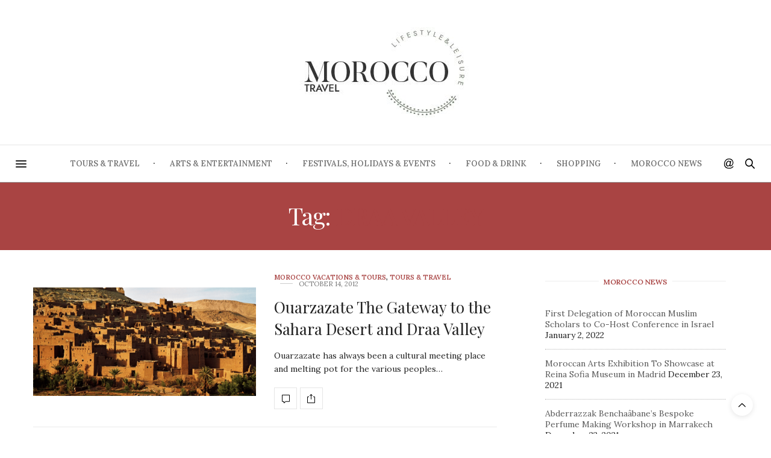

--- FILE ---
content_type: text/html; charset=UTF-8
request_url: https://moroccotravelblog.com/tag/draa-valley/
body_size: 27071
content:
<!doctype html>
<html lang="en-US" prefix="og: https://ogp.me/ns#">
<head>
	<meta charset="UTF-8">
	<meta name="viewport" content="width=device-width, initial-scale=1, maximum-scale=1, viewport-fit=cover">
	<link rel="profile" href="http://gmpg.org/xfn/11">
	<meta http-equiv="x-dns-prefetch-control" content="on">
	<link rel="dns-prefetch" href="//fonts.googleapis.com" />
	<link rel="dns-prefetch" href="//fonts.gstatic.com" />
	<link rel="dns-prefetch" href="//0.gravatar.com/" />
	<link rel="dns-prefetch" href="//2.gravatar.com/" />
	<link rel="dns-prefetch" href="//1.gravatar.com/" />
<!-- Search Engine Optimization by Rank Math - https://rankmath.com/ -->
<title>Draa Valley - Morocco Travel Blog</title>
<meta name="robots" content="follow, noindex"/>
<meta property="og:locale" content="en_US" />
<meta property="og:type" content="article" />
<meta property="og:title" content="Draa Valley - Morocco Travel Blog" />
<meta property="og:url" content="https://moroccotravelblog.com/tag/draa-valley/" />
<meta property="og:site_name" content="Morocco Travel Blog" />
<meta name="twitter:card" content="summary_large_image" />
<meta name="twitter:title" content="Draa Valley - Morocco Travel Blog" />
<meta name="twitter:label1" content="Posts" />
<meta name="twitter:data1" content="9" />
<script type="application/ld+json" class="rank-math-schema">{"@context":"https://schema.org","@graph":[{"@type":"TravelAgency","@id":"https://moroccotravelblog.com/#organization","name":"Morocco Travel Blog","url":"https://moroccotravelblog.com","openingHours":["Monday,Tuesday,Wednesday,Thursday,Friday,Saturday,Sunday 09:00-17:00"]},{"@type":"WebSite","@id":"https://moroccotravelblog.com/#website","url":"https://moroccotravelblog.com","name":"Morocco Travel Blog","publisher":{"@id":"https://moroccotravelblog.com/#organization"},"inLanguage":"en-US"},{"@type":"CollectionPage","@id":"https://moroccotravelblog.com/tag/draa-valley/#webpage","url":"https://moroccotravelblog.com/tag/draa-valley/","name":"Draa Valley - Morocco Travel Blog","isPartOf":{"@id":"https://moroccotravelblog.com/#website"},"inLanguage":"en-US"}]}</script>
<!-- /Rank Math WordPress SEO plugin -->

<link rel='dns-prefetch' href='//ssl.p.jwpcdn.com' />
<link rel='dns-prefetch' href='//cdn.plyr.io' />
<link rel='dns-prefetch' href='//fonts.googleapis.com' />
<link rel="alternate" type="application/rss+xml" title="Morocco Travel Blog &raquo; Feed" href="https://moroccotravelblog.com/feed/" />
<link rel="alternate" type="application/rss+xml" title="Morocco Travel Blog &raquo; Comments Feed" href="https://moroccotravelblog.com/comments/feed/" />
<link rel="preconnect" href="//fonts.gstatic.com/" crossorigin><link rel="alternate" type="application/rss+xml" title="Morocco Travel Blog &raquo; Draa Valley Tag Feed" href="https://moroccotravelblog.com/tag/draa-valley/feed/" />
<style id='wp-img-auto-sizes-contain-inline-css' type='text/css'>
img:is([sizes=auto i],[sizes^="auto," i]){contain-intrinsic-size:3000px 1500px}
/*# sourceURL=wp-img-auto-sizes-contain-inline-css */
</style>
<link rel='stylesheet' id='vcyt-font-awesome-css-css' href='https://moroccotravelblog.com/wp-content/plugins/vc-instagram-feed/inc/../assets/css/font-awesome.min.css?ver=6.9' media='all' />
<style id='wp-emoji-styles-inline-css' type='text/css'>

	img.wp-smiley, img.emoji {
		display: inline !important;
		border: none !important;
		box-shadow: none !important;
		height: 1em !important;
		width: 1em !important;
		margin: 0 0.07em !important;
		vertical-align: -0.1em !important;
		background: none !important;
		padding: 0 !important;
	}
/*# sourceURL=wp-emoji-styles-inline-css */
</style>
<link rel='stylesheet' id='orbit-montserrat-font-css' href='//fonts.googleapis.com/css?family=Montserrat%3A400%2C500%2C700' media='all' />
<link rel='stylesheet' id='orbit-open-sans-font-css' href='//fonts.googleapis.com/css?family=Open+Sans%3A400%2C300' media='all' />
<link rel='stylesheet' id='orbit-css' href='https://moroccotravelblog.com/wp-content/plugins/orbit/css/orbit.css?ver=6.9' media='all' />
<link rel='stylesheet' id='orbit-bootstrap-css' href='https://moroccotravelblog.com/wp-content/plugins/orbit/css/orbit-bootstrap.css?ver=6.9' media='all' />
<link rel='stylesheet' id='font-awesome-css' href='https://moroccotravelblog.com/wp-content/plugins/orbit/css/font-awesome.min.css?ver=6.9' media='all' />
<link rel='stylesheet' id='jltma-wpf-css' href='https://moroccotravelblog.com/wp-content/plugins/prettyphoto/css/prettyPhoto.css?ver=6.9' media='all' />
<link rel='stylesheet' id='thb-fa-css' href='https://moroccotravelblog.com/wp-content/themes/thevoux-wp/assets/css/font-awesome.min.css?ver=4.7.0' media='all' />
<link rel='stylesheet' id='thb-app-css' href='https://moroccotravelblog.com/wp-content/themes/thevoux-wp/assets/css/app.css?ver=6.9.0' media='all' />
<style id='thb-app-inline-css' type='text/css'>
body {font-family:Lora;}@media only screen and (min-width:40.063em) {.header .logo .logoimg {max-height:150px;}.header .logo .logoimg[src$=".svg"] {max-height:100%;height:150px;}}#mobile-menu .logoimg {max-height:50;}#mobile-menu .logoimg[src$=".svg"] {max-height:100%;height:50;}h1, h2, h3, h4, h5, h6, .mont, .wpcf7-response-output, label, .select-wrapper select, .wp-caption .wp-caption-text, .smalltitle, .toggle .title, q, blockquote p, cite, table tr th, table tr td, #footer.style3 .menu, #footer.style2 .menu, #footer.style4 .menu, .product-title, .social_bar, .widget.widget_socialcounter ul.style2 li {}input[type="submit"],.button,.btn,.thb-text-button {}em {}h1,.h1 {}h2 {}h3 {}h4 {}h5 {}h6 {}a,.header .nav_holder.dark .full-menu-container .full-menu > li > a:hover,.full-menu-container.light-menu-color .full-menu > li > a:hover,.full-menu-container .full-menu > li.active > a, .full-menu-container .full-menu > li.sfHover > a,.full-menu-container .full-menu > li > a:hover,.full-menu-container .full-menu > li.menu-item-has-children.menu-item-mega-parent .thb_mega_menu_holder .thb_mega_menu li.active a,.full-menu-container .full-menu > li.menu-item-has-children.menu-item-mega-parent .thb_mega_menu_holder .thb_mega_menu li.active a .fa,.post.featured-style4 .featured-title,.post-detail .article-tags a,.post .post-content .post-review .average,.post .post-content .post-review .thb-counter,#archive-title h1 span,.widget > strong.style1,.widget.widget_recent_entries ul li .url, .widget.widget_recent_comments ul li .url,.thb-mobile-menu li a.active,.thb-mobile-menu-secondary li a:hover,q, blockquote p,cite,.notification-box a:not(.button),.video_playlist .video_play.vertical.video-active,.video_playlist .video_play.vertical.video-active h6,.not-found p,.thb_tabs .tabs h6 a:hover,.thb_tabs .tabs dd.active h6 a,.cart_totals table tr.order-total td,.shop_table tbody tr td.order-status.approved,.shop_table tbody tr td.product-quantity .wishlist-in-stock,.shop_table tbody tr td.product-stock-status .wishlist-in-stock ,.payment_methods li .about_paypal,.place-order .terms label a,.woocommerce-MyAccount-navigation ul li:hover a, .woocommerce-MyAccount-navigation ul li.is-active a,.product .product-information .price > .amount,.product .product-information .price ins .amount,.product .product-information .wc-forward:hover,.product .product-information .product_meta > span a,.product .product-information .product_meta > span .sku,.woocommerce-tabs .wc-tabs li a:hover,.woocommerce-tabs .wc-tabs li.active a,.thb-selectionSharer a.email:hover,.widget ul.menu .current-menu-item>a,.btn.transparent-accent, .btn:focus.transparent-accent, .button.transparent-accent, input[type=submit].transparent-accent,.has-thb-accent-color,.wp-block-button .wp-block-button__link.has-thb-accent-color {color:#a94443;}.plyr__control--overlaid,.plyr--video .plyr__control.plyr__tab-focus, .plyr--video .plyr__control:hover, .plyr--video .plyr__control[aria-expanded=true] {background:#a94443;}.plyr--full-ui input[type=range] {color:#a94443;}.header-submenu-style2 .full-menu-container .full-menu > li.menu-item-has-children.menu-item-mega-parent .thb_mega_menu_holder,.custom_check + .custom_label:hover:before,.thb-pricing-table .thb-pricing-column.highlight-true .pricing-container,.woocommerce-MyAccount-navigation ul li:hover a, .woocommerce-MyAccount-navigation ul li.is-active a,.thb_3dimg:hover .image_link,.btn.transparent-accent, .btn:focus.transparent-accent, .button.transparent-accent, input[type=submit].transparent-accent,.posts.style13-posts .pagination ul .page-numbers:not(.dots):hover, .posts.style13-posts .pagination ul .page-numbers.current, .posts.style13-posts .pagination .nav-links .page-numbers:not(.dots):hover, .posts.style13-posts .pagination .nav-links .page-numbers.current {border-color:#a94443;}.header .social-holder .social_header:hover .social_icon,.thb_3dimg .title svg,.thb_3dimg .arrow svg {fill:#a94443;}.header .social-holder .quick_cart .float_count,.header.fixed .progress,.post .post-gallery.has-gallery:after,.post.featured-style4:hover .featured-title,.post-detail .post-detail-gallery .gallery-link:hover,.thb-progress span,#archive-title,.widget .count-image .count,.slick-nav:hover,.btn:not(.white):hover,.btn:not(.white):focus:hover,.button:not(.white):hover,input[type=submit]:not(.white):hover,.btn.accent,.btn:focus.accent,.button.accent,input[type=submit].accent,.custom_check + .custom_label:after,[class^="tag-link"]:hover, .tag-cloud-link:hover.category_container.style3:before,.highlight.accent,.video_playlist .video_play.video-active,.thb_tabs .tabs h6 a:after,.btn.transparent-accent:hover, .btn:focus.transparent-accent:hover, .button.transparent-accent:hover, input[type=submit].transparent-accent:hover,.thb-hotspot-container .thb-hotspot.pin-accent,.posts.style13-posts .pagination ul .page-numbers:not(.dots):hover, .posts.style13-posts .pagination ul .page-numbers.current, .posts.style13-posts .pagination .nav-links .page-numbers:not(.dots):hover, .posts.style13-posts .pagination .nav-links .page-numbers.current,.has-thb-accent-background-color,.wp-block-button .wp-block-button__link.has-thb-accent-background-color {background-color:#a94443;}.btn.accent:hover,.btn:focus.accent:hover,.button.accent:hover,input[type=submit].accent:hover {background-color:#983d3c;}.header-submenu-style2 .full-menu-container .full-menu > li.menu-item-has-children .sub-menu:not(.thb_mega_menu),.woocommerce-MyAccount-navigation ul li:hover + li a, .woocommerce-MyAccount-navigation ul li.is-active + li a {border-top-color:#a94443;}.woocommerce-tabs .wc-tabs li a:after {border-bottom-color:#a94443;}.header-submenu-style2 .full-menu-container .full-menu>li.menu-item-has-children .sub-menu:not(.thb_mega_menu),.header-submenu-style2 .full-menu-container .full-menu>li.menu-item-has-children.menu-item-mega-parent .thb_mega_menu_holder {border-top-color:#a94443;}.header-submenu-style3 .full-menu-container .full-menu>li.menu-item-has-children.menu-item-mega-parent .thb_mega_menu_holder .thb_mega_menu li.active a,.header-submenu-style3 .full-menu-container .full-menu > li.menu-item-has-children .sub-menu:not(.thb_mega_menu) li a:hover {background:rgba(169,68,67, 0.2);}.post.carousel-style12:hover {background:rgba(169,68,67, 0.1);}blockquote:before,blockquote:after {background:rgba(169,68,67, 0.2);}@media only screen and (max-width:40.063em) {.post.featured-style4 .featured-title,.post.category-widget-slider .featured-title {background:#a94443;}}.post .post-content p a { color:#a94443 !important; }.post .post-content p a:hover { color:#56bbbc !important; }.full-menu-container .full-menu > li > a { color:#767676 !important; }.full-menu-container .full-menu > li > a:hover { color:#5e5e5e !important; }.full-menu-container.light-menu-color .full-menu > li > a { color:#767676 !important; }.full-menu-container.light-menu-color .full-menu > li > a:hover { color:#5e5e5e !important; }.widget > strong {color:#a94443 !important;}.header.fixed .header_top .progress {background:#a94443;}.full-menu-container .full-menu > li > a,#footer.style2 .menu,#footer.style3 .menu,#footer.style4 .menu,#footer.style5 .menu {}.subheader-menu>li>a {}.full-menu-container .full-menu > li > a,#footer.style2 .menu,#footer.style3 .menu,#footer.style4 .menu,#footer.style5 .menu {}.thb-mobile-menu>li>a,.thb-mobile-menu-secondary li a {}.thb-mobile-menu .sub-menu li a {}.post .post-title h1 {}.post-links,.thb-post-top,.post-meta,.post-author,.post-title-bullets li button span {}.post-detail .post-content:before {}.social_bar ul li a {}#footer.style2 .menu,#footer.style3 .menu,#footer.style4 .menu,#footer.style5 .menu {}.post .thb-post-top .post-meta.style1 a.cat-morocco-travel-tips { color:#a34e4b; }.post .thb-post-top .post-meta.style2 a.cat-morocco-travel-tips { background-color:#a34e4b; }.post.post-carousel-style11 .post-meta.style2 a.cat-morocco-travel-tips { background-color:#a34e4b; }.post .post-content .category_title.catstyle-style6628 h2 a:hover { color:#a34e4b; }.post .thb-post-top .post-meta.style1 a.cat-moroccan-arts-entertainment { color:#444c38; }.post .thb-post-top .post-meta.style2 a.cat-moroccan-arts-entertainment { background-color:#444c38; }.post.post-carousel-style11 .post-meta.style2 a.cat-moroccan-arts-entertainment { background-color:#444c38; }.post .post-content .category_title.catstyle-style6633 h2 a:hover { color:#444c38; }.post-detail-style2-row .post-detail .post-title-container,.sidebar .sidebar_inner {background-color:#ffffff}.btn.large { height:auto; }.widget_latestimages .post .thb-post-top .post-meta {display:none !important;}.scalia_news-template-default aside.post-author {display:none;}#category-title {width:100%;padding:15px 0 17px;text-align:center;margin-bottom:40px;background-image:none !important;background-position:center center;background-color:#808b7a;}#category-title h1+p {display:none;}
/*# sourceURL=thb-app-inline-css */
</style>
<link rel='stylesheet' id='thb-style-css' href='https://moroccotravelblog.com/wp-content/themes/thevoux-wp-child/style.css?ver=6.9.0' media='all' />
<link rel='stylesheet' id='thb-google-fonts-css' href='https://fonts.googleapis.com/css?family=Lora%3A400%2C500%2C600%2C700%2C400i%2C500i%2C600i%2C700i%7CPlayfair+Display%3A400%2C500%2C600%2C700%2C800%2C900%2C400i%2C500i%2C600i%2C700i%2C800i%2C900i&#038;subset=latin&#038;display=swap&#038;ver=6.9.0' media='all' />
<link rel='stylesheet' id='beeteam_front_slick_css-css' href='https://moroccotravelblog.com/wp-content/plugins/JPS-Ajax-Post-Layout/library/slick/slick.css?ver=1.9.0' media='all' />
<link rel='stylesheet' id='beeteam_front_malihu_css-css' href='https://moroccotravelblog.com/wp-content/plugins/JPS-Ajax-Post-Layout/library/malihu/jquery.mCustomScrollbar.min.css?ver=1.9.0' media='all' />
<link rel='stylesheet' id='beeteam_front_animate_css-css' href='https://moroccotravelblog.com/wp-content/plugins/JPS-Ajax-Post-Layout/library/animate/animate.min.css?ver=1.9.0' media='all' />
<link rel='stylesheet' id='beeteam_front_rrssb_css-css' href='https://moroccotravelblog.com/wp-content/plugins/JPS-Ajax-Post-Layout/library/social-share-buttons/rrssb.css?ver=1.9.0' media='all' />
<link rel='stylesheet' id='beeteam_front_priority_css-css' href='https://moroccotravelblog.com/wp-content/plugins/JPS-Ajax-Post-Layout/library/priority-js/priority-nav-core.css?ver=1.9.0' media='all' />
<link rel='stylesheet' id='jps_bete_front_css-css' href='https://moroccotravelblog.com/wp-content/plugins/JPS-Ajax-Post-Layout/library/minify/core-min.css?ver=1.9.0' media='all' />
<script type="text/javascript" src="https://moroccotravelblog.com/wp-includes/js/jquery/jquery.min.js?ver=3.7.1" id="jquery-core-js"></script>
<script type="text/javascript" src="https://moroccotravelblog.com/wp-includes/js/jquery/jquery-migrate.min.js?ver=3.4.1" id="jquery-migrate-js"></script>
<script type="text/javascript" src="https://moroccotravelblog.com/wp-content/plugins/vc-instagram-feed/inc/../assets/js/isotope.pkgd.min.js?ver=6.9" id="svc-isotop-js-js"></script>
<script type="text/javascript" src="https://moroccotravelblog.com/wp-content/plugins/vc-instagram-feed/inc/../assets/js/imagesloaded.pkgd.min.js?ver=6.9" id="svc-imagesloaded-js-js"></script>
<script type="text/javascript" src="https://moroccotravelblog.com/wp-content/plugins/vc-instagram-feed/inc/../assets/js/moment.min.js?ver=6.9" id="moment-js-js"></script>
<script type="text/javascript" src="https://moroccotravelblog.com/wp-content/plugins/vc-instagram-feed/inc/../assets/js/instafeed.js?ver=6.9" id="instafeed-stream-js-js"></script>
<script type="text/javascript" src="https://moroccotravelblog.com/wp-content/plugins/vc-instagram-feed/inc/../assets/js/jquery.flexverticalcenter.js?ver=6.9" id="flexverticalcenter-js-js"></script>
<script type="text/javascript" src="https://ssl.p.jwpcdn.com/6/12/jwplayer.js?ver=6.9" id="jwplayer-js"></script>
<link rel="https://api.w.org/" href="https://moroccotravelblog.com/wp-json/" /><link rel="alternate" title="JSON" type="application/json" href="https://moroccotravelblog.com/wp-json/wp/v2/tags/4922" /><link rel="EditURI" type="application/rsd+xml" title="RSD" href="https://moroccotravelblog.com/xmlrpc.php?rsd" />
<meta name="generator" content="WordPress 6.9" />
<style type='text/css'>
						html body .bt368-nav-ptt[id^=jps_bete_] .bt-font-main-1 {font-family:=Actor;}
					</style><style type='text/css'>
						html body .bt368-nav-ptt[id^=jps_bete_] .bt-font-heading-1 {font-family:=Oswald;}
					</style><link rel="stylesheet" id="google-fonts-css" href="https://fonts.googleapis.com/css?family=https%3A%2F%2Ffonts.googleapis.com%2Fcss%3Ffamily%3DActor%7Chttps%3A%2F%2Ffonts.googleapis.com%2Fcss%3Ffamily%3DOswald%3A400%2C300%2C700" type="text/css" media="all" />							
			<style type='text/css'>								
				.bt368-nav-ptt[id^=jps_bete_]:not(.bt-entry-content) {color:#FFFFFF}
				.bt-white-div .bt368-nav-ptt[id^=jps_bete_]:not(.bt-entry-content),
				.bt368-nav-ptt[id^=jps_bete_]:not(.bt-entry-content) .bt-white-div{color:#464646;}
			</style>
			<svg xmlns="http://www.w3.org/2000/svg" style="display:none;">
					<symbol id="bete-awesome-svg-chat-bubble-two" viewBox="0 0 512 512">
						<path d="m201 110c-29 0-56 5-82 15c-25 9-45 23-60 40c-15 17-22 35-22 54c0 16 5 31 15 46c10 14 24 27 42 37l28 16l-10 24c6-4 12-7 18-11l12-9l15 3c15 3 30 4 44 4c29 0 57-5 82-15c25-10 45-23 60-40c15-17 23-35 23-55c0-19-8-37-23-54c-15-17-35-31-60-40c-25-10-53-15-82-15z m0-37c37 0 70 7 101 20c31 13 56 31 73 53c18 22 27 47 27 73c0 27-9 51-27 74c-17 22-42 40-73 53c-31 13-64 20-101 20c-16 0-33-2-50-5c-24 17-50 29-80 37c-6 1-15 3-24 4l-1 0c-2 0-4 0-6-2c-2-2-3-4-3-6c0-1 0-1 0-2c0-1 0-1 0-2c0 0 0-1 0-1l1-2c0 0 0 0 1-1c1-1 1-2 1-2c0 0 1 0 1-1c1-1 2-2 2-2c1-1 3-3 6-7c4-3 6-6 8-8c1-2 3-5 6-8c3-4 5-8 7-11c2-4 4-8 6-13c-24-14-42-31-56-51c-13-20-20-41-20-64c0-26 9-51 27-73c18-22 42-40 73-53c31-13 65-20 101-20z m235 334c2 5 4 9 6 13c2 4 4 7 7 11c3 3 5 6 6 8c2 2 4 5 8 8c3 4 5 6 6 8c1 0 1 0 2 1c0 1 1 1 1 1c0 1 1 1 1 2c0 0 1 1 1 1l1 2c0 0 0 0 0 1c1 2 1 2 0 2c0 0 0 1 0 2c0 3-2 5-4 6c-1 2-4 3-6 2c-9-1-18-2-24-4c-30-8-56-20-80-37c-17 3-34 5-50 5c-52 0-97-13-135-38c11 1 19 1 25 1c31 0 60-4 88-13c29-8 54-20 76-36c24-18 42-38 55-61c12-23 19-47 19-73c0-14-2-29-7-43c25 14 44 30 59 51c14 20 21 42 21 66c0 22-7 44-20 64c-14 20-32 36-56 50z"/>
					</symbol>
					
					<symbol id="bete-awesome-svg-eye" viewBox="0 0 512 512">
						<path d="m475 274c-29-45-65-78-108-101c11 20 17 42 17 65c0 35-13 65-38 90c-25 25-55 38-90 38c-35 0-65-13-90-38c-25-25-38-55-38-90c0-23 6-45 17-65c-43 23-79 56-108 101c25 39 57 70 95 94c38 23 79 34 124 34c45 0 86-11 124-34c38-24 70-55 95-94z m-205-109c0-4-2-7-4-10c-3-3-6-4-10-4c-24 0-44 8-61 25c-17 17-26 38-26 62c0 4 1 7 4 9c3 3 6 4 10 4c4 0 7-1 10-4c2-2 4-5 4-9c0-17 5-31 17-42c12-12 26-18 42-18c4 0 7-1 10-4c2-2 4-6 4-9z m242 109c0 7-2 13-6 20c-26 44-62 79-107 105c-45 27-93 40-143 40c-50 0-98-13-143-40c-45-26-81-61-107-105c-4-7-6-13-6-20c0-6 2-13 6-19c26-44 62-79 107-106c45-26 93-39 143-39c50 0 98 13 143 39c45 27 81 62 107 106c4 6 6 13 6 19z"/>
					</symbol>
					
					<symbol id="bete-awesome-svg-clock" viewBox="0 0 512 512">
						<path d="m293 155l0 128c0 3-1 5-3 7c-2 2-4 3-7 3l-91 0c-3 0-5-1-7-3c-1-2-2-4-2-7l0-18c0-3 1-5 2-6c2-2 4-3 7-3l64 0l0-101c0-2 1-4 3-6c1-2 3-3 6-3l18 0c3 0 5 1 7 3c2 2 3 4 3 6z m118 101c0-28-7-54-20-78c-14-24-33-43-57-57c-24-13-50-20-78-20c-28 0-54 7-78 20c-24 14-43 33-57 57c-13 24-20 50-20 78c0 28 7 54 20 78c14 24 33 43 57 57c24 13 50 20 78 20c28 0 54-7 78-20c24-14 43-33 57-57c13-24 20-50 20-78z m64 0c0 40-9 77-29 110c-20 34-46 60-80 80c-33 20-70 29-110 29c-40 0-77-9-110-29c-34-20-60-46-80-80c-20-33-29-70-29-110c0-40 9-77 29-110c20-34 46-60 80-80c33-20 70-29 110-29c40 0 77 9 110 29c34 20 60 46 80 80c20 33 29 70 29 110z"/>
					</symbol>
					
					<symbol id="bete-awesome-svg-hospital-square" viewBox="0 0 512 512">
						<path d="m402 274l0-36c0-5-2-10-5-13c-4-4-8-6-13-6l-91 0l0-91c0-5-2-9-6-13c-3-3-8-5-13-5l-36 0c-5 0-10 2-13 5c-4 4-6 8-6 13l0 91l-91 0c-5 0-9 2-13 6c-3 3-5 8-5 13l0 36c0 5 2 10 5 13c4 4 8 6 13 6l91 0l0 91c0 5 2 9 6 13c3 3 8 5 13 5l36 0c5 0 10-2 13-5c4-4 6-8 6-13l0-91l91 0c5 0 9-2 13-6c3-3 5-8 5-13z m73-155l0 274c0 23-8 42-24 58c-16 16-35 24-58 24l-274 0c-23 0-42-8-58-24c-16-16-24-35-24-58l0-274c0-23 8-42 24-58c16-16 35-24 58-24l274 0c23 0 42 8 58 24c16 16 24 35 24 58z"/>
					</symbol>
					
					<symbol id="bete-awesome-svg-user" viewBox="0 0 512 512">
						<path d="m457 401c0 23-7 41-21 55c-14 13-32 19-55 19l-250 0c-23 0-41-6-55-19c-14-14-21-32-21-55c0-10 0-20 1-29c1-10 2-20 4-31c2-11 4-22 7-31c3-10 8-19 13-28c5-9 11-17 17-23c7-7 15-12 25-16c9-3 20-5 32-5c1 0 5 2 12 6c6 4 13 9 21 14c8 5 18 9 31 13c13 4 25 6 38 6c13 0 25-2 38-6c13-4 23-8 31-13c8-5 15-10 21-14c7-4 11-6 12-6c12 0 23 2 32 5c10 4 18 9 25 16c6 6 12 14 17 23c5 9 10 18 13 28c3 9 5 20 7 31c2 11 3 21 4 31c1 9 1 19 1 29z m-91-255c0 31-11 56-32 78c-22 21-48 32-78 32c-30 0-56-11-78-32c-21-22-32-47-32-78c0-30 11-56 32-77c22-22 48-32 78-32c30 0 56 10 78 32c21 21 32 47 32 77z"/>
					</symbol>
					
					<symbol id="bete-awesome-svg-present-gift" viewBox="0 0 512 512">
						<path d="m302 387l0-204l-92 0l0 204c0 5 2 9 5 11c4 3 8 4 14 4l54 0c6 0 10-1 14-4c3-2 5-6 5-11z m-131-241l56 0l-36-46c-5-6-11-9-20-9c-7 0-14 3-19 8c-5 6-8 12-8 20c0 7 3 14 8 19c5 6 12 8 19 8z m197-27c0-8-3-14-8-20c-5-5-12-8-19-8c-9 0-15 3-20 9l-36 46l56 0c7 0 14-2 19-8c5-5 8-12 8-19z m107 73l0 91c0 3 0 5-2 7c-2 2-4 3-7 3l-27 0l0 118c0 8-3 15-8 20c-5 5-12 8-20 8l-310 0c-8 0-15-3-20-8c-5-5-8-12-8-20l0-118l-27 0c-3 0-5-1-7-3c-2-2-2-4-2-7l0-91c0-3 0-5 2-7c2-1 4-2 7-2l125 0c-17 0-32-6-45-19c-12-12-19-27-19-45c0-18 7-33 19-45c13-13 28-19 45-19c21 0 37 7 48 22l37 47l37-47c11-15 27-22 48-22c17 0 32 6 45 19c12 12 19 27 19 45c0 18-7 33-19 45c-13 13-28 19-45 19l125 0c3 0 5 1 7 2c2 2 2 4 2 7z"/>
					</symbol>
					
					<symbol id="bete-awesome-svg-facebook" viewBox="0 0 28 28">
						<path d="M26.4 0H2.6C1.714 0 0 1.715 0 2.6v23.8c0 .884 1.715 2.6 2.6 2.6h12.393V17.988h-3.996v-3.98h3.997v-3.062c0-3.746 2.835-5.97 6.177-5.97 1.6 0 2.444.173 2.845.226v3.792H21.18c-1.817 0-2.156.9-2.156 2.168v2.847h5.045l-.66 3.978h-4.386V29H26.4c.884 0 2.6-1.716 2.6-2.6V2.6c0-.885-1.716-2.6-2.6-2.6z" class="cls-2" fill-rule="evenodd" />
					</symbol>
					
					<symbol id="bete-awesome-svg-twitter" viewBox="0 0 28 28">
						<path d="M24.253 8.756C24.69 17.08 18.297 24.182 9.97 24.62c-3.122.162-6.22-.646-8.86-2.32 2.702.18 5.375-.648 7.507-2.32-2.072-.248-3.818-1.662-4.49-3.64.802.13 1.62.077 2.4-.154-2.482-.466-4.312-2.586-4.412-5.11.688.276 1.426.408 2.168.387-2.135-1.65-2.73-4.62-1.394-6.965C5.574 7.816 9.54 9.84 13.802 10.07c-.842-2.738.694-5.64 3.434-6.48 2.018-.624 4.212.043 5.546 1.682 1.186-.213 2.318-.662 3.33-1.317-.386 1.256-1.248 2.312-2.4 2.942 1.048-.106 2.07-.394 3.02-.85-.458 1.182-1.343 2.15-2.48 2.71z"/>
					</symbol>
					
					<symbol id="bete-awesome-svg-google-plus" viewBox="0 0 28 28">
						<path d="M14.703 15.854l-1.22-.948c-.37-.308-.88-.715-.88-1.46 0-.747.51-1.222.95-1.662 1.42-1.12 2.84-2.31 2.84-4.817 0-2.58-1.62-3.937-2.4-4.58h2.098l2.203-1.384h-6.67c-1.83 0-4.467.433-6.398 2.027C3.768 4.287 3.06 6.018 3.06 7.576c0 2.634 2.02 5.328 5.603 5.328.34 0 .71-.033 1.083-.068-.167.408-.336.748-.336 1.324 0 1.04.55 1.685 1.01 2.297-1.523.104-4.37.273-6.466 1.562-1.998 1.187-2.605 2.915-2.605 4.136 0 2.512 2.357 4.84 7.288 4.84 5.822 0 8.904-3.223 8.904-6.41.008-2.327-1.36-3.49-2.83-4.73h-.01zM10.27 11.95c-2.913 0-4.232-3.764-4.232-6.036 0-.884.168-1.797.744-2.51.543-.68 1.49-1.12 2.372-1.12 2.807 0 4.256 3.797 4.256 6.24 0 .613-.067 1.695-.845 2.48-.537.55-1.438.947-2.295.95v-.003zm.032 13.66c-3.62 0-5.957-1.733-5.957-4.143 0-2.408 2.165-3.223 2.91-3.492 1.422-.48 3.25-.545 3.556-.545.34 0 .52 0 .767.034 2.574 1.838 3.706 2.757 3.706 4.48-.002 2.072-1.736 3.664-4.982 3.648l.002.017zM23.254 11.89V8.52H21.57v3.37H18.2v1.714h3.367v3.4h1.684v-3.4h3.4V11.89"/>
					</symbol>
					
					<symbol id="bete-awesome-svg-pinterest" viewBox="0 0 28 28">
						<path d="M14.02 1.57c-7.06 0-12.784 5.723-12.784 12.785S6.96 27.14 14.02 27.14c7.062 0 12.786-5.725 12.786-12.785 0-7.06-5.724-12.785-12.785-12.785zm1.24 17.085c-1.16-.09-1.648-.666-2.558-1.22-.5 2.627-1.113 5.146-2.925 6.46-.56-3.972.822-6.952 1.462-10.117-1.094-1.84.13-5.545 2.437-4.632 2.837 1.123-2.458 6.842 1.1 7.557 3.71.744 5.226-6.44 2.924-8.775-3.324-3.374-9.677-.077-8.896 4.754.19 1.178 1.408 1.538.49 3.168-2.13-.472-2.764-2.15-2.683-4.388.132-3.662 3.292-6.227 6.46-6.582 4.008-.448 7.772 1.474 8.29 5.24.58 4.254-1.815 8.864-6.1 8.532v.003z"/>
					</symbol>
					
					<symbol id="bete-awesome-svg-tumblr" viewBox="0 0 510 510">
						<path d="M459,0H51C22.95,0,0,22.95,0,51v408c0,28.05,22.95,51,51,51h408c28.05,0,51-22.95,51-51V51C510,22.95,487.05,0,459,0zM357,229.5h-76.5c0,0,0,96.9,0,99.45c0,17.85,2.55,28.05,28.05,28.05c22.95,0,48.45,0,48.45,0v76.5c0,0-25.5,2.55-53.55,2.55c-66.3,0-99.45-40.8-99.45-86.7c0-30.6,0-119.85,0-119.85h-51v-71.4c61.2-5.1,66.3-51,71.4-81.6h56.1V153H357V229.5z"/>
					</symbol>
					
					<symbol id="bete-awesome-svg-linkedin" viewBox="0 0 28 28">
						<path d="M25.424 15.887v8.447h-4.896v-7.882c0-1.98-.71-3.33-2.48-3.33-1.354 0-2.158.91-2.514 1.802-.13.315-.162.753-.162 1.194v8.216h-4.9s.067-13.35 0-14.73h4.9v2.087c-.01.017-.023.033-.033.05h.032v-.05c.65-1.002 1.812-2.435 4.414-2.435 3.222 0 5.638 2.106 5.638 6.632zM5.348 2.5c-1.676 0-2.772 1.093-2.772 2.54 0 1.42 1.066 2.538 2.717 2.546h.032c1.71 0 2.77-1.132 2.77-2.546C8.056 3.593 7.02 2.5 5.344 2.5h.005zm-2.48 21.834h4.896V9.604H2.867v14.73z"/>
					</symbol>
					
					<symbol id="bete-awesome-svg-email" viewBox="0 0 28 28">
						<path d="M20.11 26.147c-2.335 1.05-4.36 1.4-7.124 1.4C6.524 27.548.84 22.916.84 15.284.84 7.343 6.602.45 15.4.45c6.854 0 11.8 4.7 11.8 11.252 0 5.684-3.193 9.265-7.398 9.3-1.83 0-3.153-.934-3.347-2.997h-.077c-1.208 1.986-2.96 2.997-5.023 2.997-2.532 0-4.36-1.868-4.36-5.062 0-4.75 3.503-9.07 9.11-9.07 1.713 0 3.7.4 4.6.972l-1.17 7.203c-.387 2.298-.115 3.3 1 3.4 1.674 0 3.774-2.102 3.774-6.58 0-5.06-3.27-8.994-9.304-8.994C9.05 2.87 3.83 7.545 3.83 14.97c0 6.5 4.2 10.2 10 10.202 1.987 0 4.09-.43 5.647-1.245l.634 2.22zM16.647 10.1c-.31-.078-.7-.155-1.207-.155-2.572 0-4.596 2.53-4.596 5.53 0 1.5.7 2.4 1.9 2.4 1.44 0 2.96-1.83 3.31-4.088l.592-3.72z"/>
					</symbol>
					
					<symbol id="bete-awesome-svg-calendar" viewBox="0 0 512 512">
						<path d="m55 475l82 0l0-82l-82 0z m100 0l92 0l0-82l-92 0z m-100-100l82 0l0-92l-82 0z m100 0l92 0l0-92l-92 0z m-100-110l82 0l0-82l-82 0z m210 210l92 0l0-82l-92 0z m-110-210l92 0l0-82l-92 0z m220 210l82 0l0-82l-82 0z m-110-100l92 0l0-92l-92 0z m-100-247l0-82c0-3-1-5-3-7c-2-2-4-2-7-2l-18 0c-2 0-4 0-6 2c-2 2-3 4-3 7l0 82c0 2 1 5 3 6c2 2 4 3 6 3l18 0c3 0 5-1 7-3c2-1 3-4 3-6z m210 247l82 0l0-92l-82 0z m-110-110l92 0l0-82l-92 0z m110 0l82 0l0-82l-82 0z m9-137l0-82c0-3-1-5-3-7c-2-2-4-2-6-2l-18 0c-3 0-5 0-7 2c-2 2-3 4-3 7l0 82c0 2 1 5 3 6c2 2 4 3 7 3l18 0c2 0 4-1 6-3c2-1 3-4 3-6z m110-18l0 365c0 10-4 19-11 26c-7 7-16 11-26 11l-402 0c-10 0-19-4-26-11c-7-7-11-16-11-26l0-365c0-10 4-19 11-26c7-7 16-11 26-11l36 0l0-27c0-13 5-24 14-33c9-9 20-13 32-13l18 0c13 0 24 4 33 13c9 9 13 20 13 33l0 27l110 0l0-27c0-13 4-24 13-33c9-9 20-13 33-13l18 0c12 0 23 4 32 13c9 9 14 20 14 33l0 27l36 0c10 0 19 4 26 11c7 7 11 16 11 26z"/>
					</symbol>
					
					<symbol id="bete-awesome-svg-folder-open" viewBox="0 0 512 512">
					  <path d="m501 271c0 5-3 11-8 18l-90 105c-7 9-18 17-32 23c-14 7-26 10-38 10l-290 0c-6 0-12-1-16-4c-5-2-8-6-8-11c0-6 3-12 9-18l89-105c8-10 19-17 32-24c14-6 27-9 39-9l290 0c6 0 11 1 16 3c5 3 7 7 7 12z m-91-92l0 43l-222 0c-17 0-34 4-53 13c-18 8-33 19-44 31l-89 106l-2 2c0-1 0-2 0-4c0-1 0-2 0-3l0-256c0-16 6-30 18-42c11-12 25-18 42-18l85 0c16 0 30 6 42 18c12 12 18 26 18 42l0 8l145 0c16 0 30 6 42 18c12 12 18 26 18 42z"/>
					</symbol>
					
					<symbol id="bete-awesome-svg-resize-expand" viewBox="0 0 512 512">
					  <path d="m252 302c0 2-1 4-3 6l-94 95l41 41c3 4 5 8 5 13c0 5-2 9-5 13c-4 4-8 5-13 5l-128 0c-5 0-9-1-13-5c-4-4-5-8-5-13l0-128c0-5 1-9 5-13c4-3 8-5 13-5c5 0 9 2 13 5l41 41l95-94c2-2 4-3 6-3c3 0 5 1 7 3l32 32c2 2 3 4 3 7z m223-247l0 128c0 5-1 9-5 13c-4 3-8 5-13 5c-5 0-9-2-13-5l-41-41l-95 94c-2 2-4 3-6 3c-3 0-5-1-7-3l-32-32c-2-2-3-4-3-7c0-2 1-4 3-6l94-95l-41-41c-3-4-5-8-5-13c0-5 2-9 5-13c4-4 8-5 13-5l128 0c5 0 9 1 13 5c4 4 5 8 5 13z"/>
					</symbol>
					
				</svg><script type="text/javascript">jwplayer.defaults = { "ph": 2 };</script>
            <script type="text/javascript">
            if (typeof(jwp6AddLoadEvent) == 'undefined') {
                function jwp6AddLoadEvent(func) {
                    var oldonload = window.onload;
                    if (typeof window.onload != 'function') {
                        window.onload = func;
                    } else {
                        window.onload = function() {
                            if (oldonload) {
                                oldonload();
                            }
                            func();
                        }
                    }
                }
            }
            </script>

                <style>
	.svc_social_stream_container{ display:none;}
	#loader {background-image: url("https://moroccotravelblog.com/wp-content/plugins/vc-instagram-feed/inc/../addons/social-stream/css/loader.GIF");}
	</style>
    <meta name="generator" content="Powered by WPBakery Page Builder - drag and drop page builder for WordPress."/>
		<style type="text/css" id="wp-custom-css">
			.grecaptcha-badge {display: none!important;}
.page-id-915 .grecaptcha-badge {
	display: block!important;
}		</style>
		<noscript><style> .wpb_animate_when_almost_visible { opacity: 1; }</style></noscript><link rel='stylesheet' id='js_composer_front-css' href='https://moroccotravelblog.com/wp-content/plugins/js_composer/assets/css/js_composer.min.css?ver=6.7.0' media='all' />
</head>
<body class="archive tag tag-draa-valley tag-4922 wp-theme-thevoux-wp wp-child-theme-thevoux-wp-child article-dropcap-on thb-borders-off thb-rounded-forms-off social_black-on header_submenu_color-light mobile_menu_animation- header-submenu-style1 thb-pinit-on thb-single-product-ajax-on wpb-js-composer js-comp-ver-6.7.0 vc_responsive">
			<div id="wrapper" class="thb-page-transition-on">
		<!-- Start Content Container -->
		<div id="content-container">
			<!-- Start Content Click Capture -->
			<div class="click-capture"></div>
			<!-- End Content Click Capture -->
									
<!-- Start Header -->
<header class="header fixed ">
	<div class="header_top cf">
		<div class="row full-width-row align-middle">
			<div class="small-3 medium-2 columns toggle-holder">
					<a href="#" class="mobile-toggle  small"><div><span></span><span></span><span></span></div></a>
				</div>
			<div class="small-6 medium-8 columns logo text-center active">
								<a href="https://moroccotravelblog.com/" class="logolink" title="Morocco Travel Blog">
					<img src="/wp-content/uploads/2019/06/mtb-logo-2019.jpg" class="logoimg" alt="Morocco Travel Blog"/>
				</a>
								</div>
			<div class="small-3 medium-2 columns text-right">
				<div class="social-holder style1">
					
	<aside class="social_header">
			<div>
					<a href="https://www.facebook.com/moroccotravelexploration/" class="facebook icon-1x" target="_blank"><i class="fa fa-facebook-official"></i></a>
								<a href="https://twitter.com/MoroccoTravels" class="twitter icon-1x" target="_blank"><i class="fa fa-twitter"></i></a>
								<a href="https://www.instagram.com/aleciathemoroccotraveler/" class="instagram icon-1x" target="_blank"><i class="fa fa-instagram"></i></a>
																			</div>
		<i class="social_toggle"><svg xmlns="http://www.w3.org/2000/svg" width="16.2" height="16.2" viewBox="0 0 16.2 16.2"><path d="M9 11.2c-.4.4-.8.8-1.2 1-.4.3-.9.4-1.4.4-.5 0-1-.1-1.5-.4-.5-.3-.8-.7-1.2-1.3-.2-.7-.4-1.4-.4-2.1 0-.9.2-1.8.7-2.6.5-.9 1-1.5 1.7-2s1.3-.7 2-.7c.5 0 1 .1 1.4.4.5.2.8.6 1.2 1.1l.3-1.3h1.5l-1.2 5.6c-.2.8-.3 1.2-.3 1.3 0 .2.1.3.2.4.1.1.3.2.4.2.3 0 .7-.2 1.2-.5.6-.5 1.2-1 1.5-1.8.4-.7.6-1.5.6-2.3 0-.9-.3-1.8-.7-2.6-.5-.8-1.2-1.5-2.2-1.9-1-.5-2-.8-3.2-.8-1.3 0-2.5.3-3.6.9-1.1.6-1.9 1.5-2.5 2.6-.6 1.1-.9 2.4-.9 3.7 0 1.4.3 2.5.9 3.5.6 1 1.5 1.7 2.6 2.2 1.1.5 2.4.7 3.8.7 1.5 0 2.7-.2 3.7-.7 1-.5 1.7-1.1 2.2-1.8h1.5c-.3.6-.8 1.2-1.5 1.8-.7.6-1.5 1.1-2.5 1.4-1 .4-2.1.5-3.5.5-1.3 0-2.4-.2-3.5-.5s-2-.8-2.7-1.4c-.7-.6-1.3-1.4-1.7-2.2-.4-1-.6-2.2-.6-3.4C.1 7.2.4 6 1 4.7c.7-1.5 1.7-2.6 2.9-3.4C5.2.5 6.7.1 8.5.1c1.4 0 2.7.3 3.8.8 1.1.6 2 1.4 2.6 2.5.5 1 .8 2 .8 3.1 0 1.6-.6 3-1.7 4.3-1 1.1-2.1 1.7-3.4 1.7-.4 0-.7-.1-.9-.2-.2-.1-.4-.3-.5-.5-.1-.1-.2-.3-.2-.6zM4.9 8.9c0 .8.2 1.3.5 1.8.4.4.8.6 1.3.6.3 0 .6-.1 1-.3.3-.2.7-.5 1-.8.3-.4.6-.8.8-1.4.2-.6.3-1.1.3-1.7 0-.8-.2-1.3-.6-1.8-.4-.4-.8-.6-1.4-.6-.4 0-.7.1-1 .3-.3.2-.6.5-.9.9-.3.4-.5.9-.7 1.5-.2.5-.3 1-.3 1.5z"/></svg></i>
		</aside>
							<aside class="quick_search">
		<svg xmlns="http://www.w3.org/2000/svg" version="1.1" class="search_icon" x="0" y="0" width="16.2" height="16.2" viewBox="0 0 16.2 16.2" enable-background="new 0 0 16.209 16.204" xml:space="preserve"><path d="M15.9 14.7l-4.3-4.3c0.9-1.1 1.4-2.5 1.4-4 0-3.5-2.9-6.4-6.4-6.4S0.1 3 0.1 6.5c0 3.5 2.9 6.4 6.4 6.4 1.4 0 2.8-0.5 3.9-1.3l4.4 4.3c0.2 0.2 0.4 0.2 0.6 0.2 0.2 0 0.4-0.1 0.6-0.2C16.2 15.6 16.2 15.1 15.9 14.7zM1.7 6.5c0-2.6 2.2-4.8 4.8-4.8s4.8 2.1 4.8 4.8c0 2.6-2.2 4.8-4.8 4.8S1.7 9.1 1.7 6.5z"/></svg>		<form role="search" method="get" class="searchform" action="https://moroccotravelblog.com/">
	<label for="search-form-1" class="screen-reader-text">Search for:</label>
	<input type="text" id="search-form-1" class="search-field" value="" name="s" />
</form>
	</aside>
										</div>
			</div>
		</div>
				<span class="progress"></span>
			</div>
			<div class="nav_holder show-for-large">
			<nav class="full-menu-container text-center">
									<ul id="menu-categories" class="full-menu nav submenu-style-style1"><li id="menu-item-20841" class="menu-item menu-item-type-taxonomy menu-item-object-category menu-item-20841"><a href="https://moroccotravelblog.com/category/tours-travel/">Tours &#038; Travel</a></li>
<li id="menu-item-20840" class="menu-item menu-item-type-taxonomy menu-item-object-category menu-item-20840"><a href="https://moroccotravelblog.com/category/arts-entertainment/">Arts &#038; Entertainment</a></li>
<li id="menu-item-20838" class="Festivals Holidays menu-item menu-item-type-taxonomy menu-item-object-category menu-item-20838"><a href="https://moroccotravelblog.com/category/festivals-holidays-events/">FESTIVALS, HOLIDAYS &#038; EVENTS</a></li>
<li id="menu-item-20837" class="menu-item menu-item-type-taxonomy menu-item-object-category menu-item-20837"><a href="https://moroccotravelblog.com/category/food-drink-agriculture/">Food &#038; Drink</a></li>
<li id="menu-item-20839" class="menu-item menu-item-type-taxonomy menu-item-object-category menu-item-20839"><a href="https://moroccotravelblog.com/category/shopping-business/">Shopping</a></li>
<li id="menu-item-19770" class="menu-item menu-item-type-post_type menu-item-object-page menu-item-19770"><a href="https://moroccotravelblog.com/scalia_news/">Morocco News</a></li>
</ul>							</nav>
		</div>
	</header>
<!-- End Header -->
			
<!-- Start Header -->

<div class="header_holder ">
<header class="header style6 ">
	<div class="header_top cf">
				<div class="row full-width-row">
			<div class="small-12 columns logo">
				<a href="https://moroccotravelblog.com/" class="logolink" title="Morocco Travel Blog">
					<img src="/wp-content/uploads/2019/06/mtb-logo-2019.jpg" class="logoimg" alt="Morocco Travel Blog"/>
				</a>
			</div>
		</div>
	</div>
			<div class="nav_holder light">
			<div class="row full-width-row">
				<div class="small-12 columns">
					<div class="center-column">
						<div class="toggle-holder">
								<a href="#" class="mobile-toggle  small"><div><span></span><span></span><span></span></div></a>
							</div>
						<nav class="full-menu-container centered-menu show-for-large">
								<ul id="menu-categories-1" class="full-menu nav submenu-style-style1"><li class="menu-item menu-item-type-taxonomy menu-item-object-category menu-item-20841"><a href="https://moroccotravelblog.com/category/tours-travel/">Tours &#038; Travel</a></li>
<li class="menu-item menu-item-type-taxonomy menu-item-object-category menu-item-20840"><a href="https://moroccotravelblog.com/category/arts-entertainment/">Arts &#038; Entertainment</a></li>
<li class="Festivals Holidays menu-item menu-item-type-taxonomy menu-item-object-category menu-item-20838"><a href="https://moroccotravelblog.com/category/festivals-holidays-events/">FESTIVALS, HOLIDAYS &#038; EVENTS</a></li>
<li class="menu-item menu-item-type-taxonomy menu-item-object-category menu-item-20837"><a href="https://moroccotravelblog.com/category/food-drink-agriculture/">Food &#038; Drink</a></li>
<li class="menu-item menu-item-type-taxonomy menu-item-object-category menu-item-20839"><a href="https://moroccotravelblog.com/category/shopping-business/">Shopping</a></li>
<li class="menu-item menu-item-type-post_type menu-item-object-page menu-item-19770"><a href="https://moroccotravelblog.com/scalia_news/">Morocco News</a></li>
</ul>							</nav>
						<div class="social-holder style1">
							
	<aside class="social_header">
			<div>
					<a href="https://www.facebook.com/moroccotravelexploration/" class="facebook icon-1x" target="_blank"><i class="fa fa-facebook-official"></i></a>
								<a href="https://twitter.com/MoroccoTravels" class="twitter icon-1x" target="_blank"><i class="fa fa-twitter"></i></a>
								<a href="https://www.instagram.com/aleciathemoroccotraveler/" class="instagram icon-1x" target="_blank"><i class="fa fa-instagram"></i></a>
																			</div>
		<i class="social_toggle"><svg xmlns="http://www.w3.org/2000/svg" width="16.2" height="16.2" viewBox="0 0 16.2 16.2"><path d="M9 11.2c-.4.4-.8.8-1.2 1-.4.3-.9.4-1.4.4-.5 0-1-.1-1.5-.4-.5-.3-.8-.7-1.2-1.3-.2-.7-.4-1.4-.4-2.1 0-.9.2-1.8.7-2.6.5-.9 1-1.5 1.7-2s1.3-.7 2-.7c.5 0 1 .1 1.4.4.5.2.8.6 1.2 1.1l.3-1.3h1.5l-1.2 5.6c-.2.8-.3 1.2-.3 1.3 0 .2.1.3.2.4.1.1.3.2.4.2.3 0 .7-.2 1.2-.5.6-.5 1.2-1 1.5-1.8.4-.7.6-1.5.6-2.3 0-.9-.3-1.8-.7-2.6-.5-.8-1.2-1.5-2.2-1.9-1-.5-2-.8-3.2-.8-1.3 0-2.5.3-3.6.9-1.1.6-1.9 1.5-2.5 2.6-.6 1.1-.9 2.4-.9 3.7 0 1.4.3 2.5.9 3.5.6 1 1.5 1.7 2.6 2.2 1.1.5 2.4.7 3.8.7 1.5 0 2.7-.2 3.7-.7 1-.5 1.7-1.1 2.2-1.8h1.5c-.3.6-.8 1.2-1.5 1.8-.7.6-1.5 1.1-2.5 1.4-1 .4-2.1.5-3.5.5-1.3 0-2.4-.2-3.5-.5s-2-.8-2.7-1.4c-.7-.6-1.3-1.4-1.7-2.2-.4-1-.6-2.2-.6-3.4C.1 7.2.4 6 1 4.7c.7-1.5 1.7-2.6 2.9-3.4C5.2.5 6.7.1 8.5.1c1.4 0 2.7.3 3.8.8 1.1.6 2 1.4 2.6 2.5.5 1 .8 2 .8 3.1 0 1.6-.6 3-1.7 4.3-1 1.1-2.1 1.7-3.4 1.7-.4 0-.7-.1-.9-.2-.2-.1-.4-.3-.5-.5-.1-.1-.2-.3-.2-.6zM4.9 8.9c0 .8.2 1.3.5 1.8.4.4.8.6 1.3.6.3 0 .6-.1 1-.3.3-.2.7-.5 1-.8.3-.4.6-.8.8-1.4.2-.6.3-1.1.3-1.7 0-.8-.2-1.3-.6-1.8-.4-.4-.8-.6-1.4-.6-.4 0-.7.1-1 .3-.3.2-.6.5-.9.9-.3.4-.5.9-.7 1.5-.2.5-.3 1-.3 1.5z"/></svg></i>
		</aside>
		<aside class="quick_search">
		<svg xmlns="http://www.w3.org/2000/svg" version="1.1" class="search_icon" x="0" y="0" width="16.2" height="16.2" viewBox="0 0 16.2 16.2" enable-background="new 0 0 16.209 16.204" xml:space="preserve"><path d="M15.9 14.7l-4.3-4.3c0.9-1.1 1.4-2.5 1.4-4 0-3.5-2.9-6.4-6.4-6.4S0.1 3 0.1 6.5c0 3.5 2.9 6.4 6.4 6.4 1.4 0 2.8-0.5 3.9-1.3l4.4 4.3c0.2 0.2 0.4 0.2 0.6 0.2 0.2 0 0.4-0.1 0.6-0.2C16.2 15.6 16.2 15.1 15.9 14.7zM1.7 6.5c0-2.6 2.2-4.8 4.8-4.8s4.8 2.1 4.8 4.8c0 2.6-2.2 4.8-4.8 4.8S1.7 9.1 1.7 6.5z"/></svg>		<form role="search" method="get" class="searchform" action="https://moroccotravelblog.com/">
	<label for="search-form-2" class="screen-reader-text">Search for:</label>
	<input type="text" id="search-form-2" class="search-field" value="" name="s" />
</form>
	</aside>
							</div>
					</div>
				</div>
			</div>
		</div>
	</header>
</div>
<!-- End Header -->
			<div role="main" class="cf">
<!-- Start Archive title -->
<div id="archive-title">
	<div class="row">
		<div class="small-12 medium-10 large-8 medium-centered columns">
			<h1>
				Tag: <span>Draa Valley</span>			</h1>
					</div>
	</div>
</div>
<!-- End Archive title -->
<div class="row archive-page-container">
	<div class="small-12 medium-8 columns">
								<article itemscope itemtype="http://schema.org/Article" class="post style1  post-3469 post type-post status-publish format-standard has-post-thumbnail hentry category-morocco-vacations-tours category-tours-travel tag-ait-benhaddou-kasbah tag-draa-valley tag-draa-valley-tours tag-morocco-travel tag-north-african-morocco-tours tag-ouarzazate tag-ouarzazate-hollywood-of-morocco tag-ouarzazate-tours tag-soussa-massa-draa tag-travel-exploration-morocco tag-zagora">
	<div class="row align-middle">
		<div class="small-12 medium-5 large-6 columns">
						<figure class="post-gallery">
								<a href="https://moroccotravelblog.com/2012/10/14/ouarzazate-the-gateway-to-the-sahara-desert-and-draa-valley-your-morocco-tour-guide/" title="Ouarzazate The Gateway to the Sahara Desert and Draa Valley"><img width="740" height="361" src="https://moroccotravelblog.com/wp-content/uploads/2012/10/Ouarzazate-Ait-Benhaddou.png" class="attachment-thevoux-style1-2x size-thevoux-style1-2x thb-lazyload lazyload wp-post-image" alt="" decoding="async" fetchpriority="high" sizes="(max-width: 740px) 100vw, 740px" data-src="https://moroccotravelblog.com/wp-content/uploads/2012/10/Ouarzazate-Ait-Benhaddou.png" data-sizes="auto" data-srcset="https://moroccotravelblog.com/wp-content/uploads/2012/10/Ouarzazate-Ait-Benhaddou.png 870w, https://moroccotravelblog.com/wp-content/uploads/2012/10/Ouarzazate-Ait-Benhaddou-218x106.png 218w, https://moroccotravelblog.com/wp-content/uploads/2012/10/Ouarzazate-Ait-Benhaddou-435x212.png 435w, https://moroccotravelblog.com/wp-content/uploads/2012/10/Ouarzazate-Ait-Benhaddou-150x73.png 150w, https://moroccotravelblog.com/wp-content/uploads/2012/10/Ouarzazate-Ait-Benhaddou-20x10.png 20w" /></a>
			</figure>
					</div>
		<div class="small-12 medium-7 large-6 columns">
			<div class="thb-post-style1-content">
					<div class="thb-post-top">
				<aside class="post-meta style1">
			<a href="https://moroccotravelblog.com/category/tours-travel/morocco-vacations-tours/" class="cat-morocco-vacations-tours" aria-label="Morocco Vacations &amp; Tours">Morocco Vacations &amp; Tours</a><i>,</i>&nbsp;<a href="https://moroccotravelblog.com/category/tours-travel/" class="cat-tours-travel" aria-label="TOURS &amp; TRAVEL">TOURS &amp; TRAVEL</a>		</aside>
							<aside class="post-date">
				October 14, 2012			</aside>
			</div>
					<div class="post-title"><h3 itemprop="headline"><a href="https://moroccotravelblog.com/2012/10/14/ouarzazate-the-gateway-to-the-sahara-desert-and-draa-valley-your-morocco-tour-guide/" title="Ouarzazate The Gateway to the Sahara Desert and Draa Valley">Ouarzazate The Gateway to the Sahara Desert and Draa Valley</a></h3></div>								<div class="post-content small">
					<p>Ouarzazate has always been a cultural meeting place and melting pot for the various peoples&hellip;</p>
					<footer class="post-links">
	<a href="https://moroccotravelblog.com/2012/10/14/ouarzazate-the-gateway-to-the-sahara-desert-and-draa-valley-your-morocco-tour-guide/#respond" title="Ouarzazate The Gateway to the Sahara Desert and Draa Valley" class="post-link comment-link"><svg version="1.1" xmlns="http://www.w3.org/2000/svg" xmlns:xlink="http://www.w3.org/1999/xlink" x="0px" y="0px" width="13px" height="13.091px" viewBox="0 0 13 13.091" enable-background="new 0 0 13 13.091" xml:space="preserve">
<path d="M13,0.919v9.188c0,0.504-0.413,0.918-0.92,0.918H6.408l-2.136,1.838C3.999,13.094,3.62,13.166,3.284,13
	c-0.321-0.137-0.528-0.461-0.528-0.826v-1.148H0.919C0.413,11.025,0,10.611,0,10.107V0.919C0,0.414,0.413,0,0.919,0H12.08
	C12.587,0,13,0.414,13,0.919z M12.08,0.919H0.919v9.188h2.756v2.066l2.389-2.066h6.017V0.919z"/>
</svg></a> 
	<aside class="share-article-loop share-link post-link">
					<svg version="1.1" xmlns="http://www.w3.org/2000/svg" xmlns:xlink="http://www.w3.org/1999/xlink" x="0px" y="0px" width="14px" height="15px" viewBox="0 0 14 15" enable-background="new 0 0 14 15" xml:space="preserve"><path d="M12,4h-2v1h2v9H1V5h2V4H1C0.326,4,0,4.298,0,5v8.729C0,14.43,0.546,15,1.219,15h10.562C12.454,15,13,14.432,13,13.729V5
			C13,4.299,12.674,4,12,4z M4.88,2.848l1.162-1.214v6.78c0,0.265,0.205,0.479,0.458,0.479s0.458-0.215,0.458-0.479v-6.78
			L8.12,2.848c0.179,0.188,0.47,0.188,0.648,0c0.179-0.187,0.179-0.49,0-0.676L6.824,0.14c-0.18-0.187-0.47-0.187-0.648,0
			L4.231,2.172c-0.179,0.186-0.179,0.489,0,0.676C4.41,3.035,4.7,3.035,4.88,2.848z"/></svg>					<a href="https://www.facebook.com/sharer.php?u=https://moroccotravelblog.com/2012/10/14/ouarzazate-the-gateway-to-the-sahara-desert-and-draa-valley-your-morocco-tour-guide/" rel="noreferrer" class="boxed-icon fill social facebook">
				<i class="fa fa-facebook"></i>
			</a>
					<a href="https://twitter.com/intent/tweet?text=Ouarzazate%20The%20Gateway%20to%20the%20Sahara%20Desert%20and%20Draa%20Valley&#038;via=MoroccoTravels&#038;url=https://moroccotravelblog.com/2012/10/14/ouarzazate-the-gateway-to-the-sahara-desert-and-draa-valley-your-morocco-tour-guide/" rel="noreferrer" class="boxed-icon fill social twitter">
				<i class="fa fa-twitter"></i>
			</a>
					<a href="https://pinterest.com/pin/create/bookmarklet/?url=https://moroccotravelblog.com/2012/10/14/ouarzazate-the-gateway-to-the-sahara-desert-and-draa-valley-your-morocco-tour-guide/&#038;media=https://moroccotravelblog.com/wp-content/uploads/2012/10/Ouarzazate-Ait-Benhaddou.png" rel="noreferrer" class="boxed-icon fill social pinterest">
				<i class="fa fa-pinterest"></i>
			</a>
					<a href="mailto:?subject=Ouarzazate%20The%20Gateway%20to%20the%20Sahara%20Desert%20and%20Draa%20Valley&#038;body=Ouarzazate%20The%20Gateway%20to%20the%20Sahara%20Desert%20and%20Draa%20Valley%20https://moroccotravelblog.com/2012/10/14/ouarzazate-the-gateway-to-the-sahara-desert-and-draa-valley-your-morocco-tour-guide/" rel="noreferrer" class="boxed-icon fill social email">
				<i class="fa fa-envelope-o"></i>
			</a>
					</aside>
	</footer>
				</div>
			</div>
		</div>
	</div>
		<aside class="post-bottom-meta hide">
		<meta itemprop="mainEntityOfPage" content="https://moroccotravelblog.com/2012/10/14/ouarzazate-the-gateway-to-the-sahara-desert-and-draa-valley-your-morocco-tour-guide/">
		<span class="vcard author" itemprop="author" content="Colin Kilkelly">
			<span class="fn">Colin Kilkelly</span>
		</span>
		<time class="time publised entry-date" datetime="2012-10-14T11:04:01+00:00" itemprop="datePublished" content="2012-10-14T11:04:01+00:00">October 14, 2012</time>
		<meta itemprop="dateModified" class="updated" content="2019-12-29T15:32:35+00:00">
		<span itemprop="publisher" itemscope itemtype="https://schema.org/Organization">
			<meta itemprop="name" content="Morocco Travel Blog">
			<span itemprop="logo" itemscope itemtype="https://schema.org/ImageObject">
				<meta itemprop="url" content="https://moroccotravelblog.com/wp-content/themes/thevoux-wp/assets/img/logo.png">
			</span>
		</span>
					<span itemprop="image" itemscope itemtype="http://schema.org/ImageObject">
				<meta itemprop="url" content="https://moroccotravelblog.com/wp-content/uploads/2012/10/Ouarzazate-Ait-Benhaddou.png">
				<meta itemprop="width" content="870" />
				<meta itemprop="height" content="424" />
			</span>
			</aside>
	</article>
									<article itemscope itemtype="http://schema.org/Article" class="post style1  post-3423 post type-post status-publish format-standard has-post-thumbnail hentry category-tours-travel tag-berber-villages-tours tag-tours-to-morocco tag-travel-exploration tag-agdz tag-agdz-palmeraie tag-ait-ouzzine tag-draa-valley tag-draa-valley-one-day-tour tag-draa-valley-tours tag-kasbah-tamnougalt tag-morocco-tour tag-morocco-vacation tag-route-of-caravans">
	<div class="row align-middle">
		<div class="small-12 medium-5 large-6 columns">
						<figure class="post-gallery">
								<a href="https://moroccotravelblog.com/2012/07/29/the-draa-valley-berber-villages-your-morocco-tour-guide/" title="The Draa Valley &#038; Berber Villages, Your Morocco Tour Guide"><img width="300" height="199" src="https://moroccotravelblog.com/wp-content/uploads/2016/02/Kasbah-Tamnougalt-3-300x199.jpg" class="attachment-thevoux-style1-2x size-thevoux-style1-2x thb-lazyload lazyload wp-post-image" alt="" decoding="async" sizes="(max-width: 300px) 100vw, 300px" data-src="https://moroccotravelblog.com/wp-content/uploads/2016/02/Kasbah-Tamnougalt-3-300x199.jpg" data-sizes="auto" data-srcset="https://moroccotravelblog.com/wp-content/uploads/2016/02/Kasbah-Tamnougalt-3-300x199.jpg 300w, https://moroccotravelblog.com/wp-content/uploads/2016/02/Kasbah-Tamnougalt-3-300x199-218x145.jpg 218w, https://moroccotravelblog.com/wp-content/uploads/2016/02/Kasbah-Tamnougalt-3-300x199-150x100.jpg 150w" /></a>
			</figure>
					</div>
		<div class="small-12 medium-7 large-6 columns">
			<div class="thb-post-style1-content">
					<div class="thb-post-top">
				<aside class="post-meta style1">
			<a href="https://moroccotravelblog.com/category/tours-travel/" class="cat-tours-travel" aria-label="TOURS &amp; TRAVEL">TOURS &amp; TRAVEL</a>		</aside>
							<aside class="post-date">
				July 29, 2012			</aside>
			</div>
					<div class="post-title"><h3 itemprop="headline"><a href="https://moroccotravelblog.com/2012/07/29/the-draa-valley-berber-villages-your-morocco-tour-guide/" title="The Draa Valley &#038; Berber Villages, Your Morocco Tour Guide">The Draa Valley &#038; Berber Villages, Your Morocco Tour Guide</a></h3></div>								<div class="post-content small">
					<p>The Draâ Valley is Morocco&#8217;s longest river. It&#8217;s formation is that of the Dades River and Imini River and flows from the High Atlas Mountains southeastward to Tagounit and from Tagounit mostly westwards to the Atlantic Ocean somewhat north of Tan-Tan. The water from the Draâ is used to irrigate Palmeraies and small horticulture along the river. The inhabitants of the Draâ are called Drawi, used to refer to the dark skinned people of Draâ that make up the largest portion of its inhabitants.  The Draa Valley originally was known as the Valley of Olives but when the 19th Century caravans passed through the date palms arose within the trails they traveled.  The palms proved to be a better choice to continue as a grown commodity because they bare dates, are used to make baskets, leafy carpets and over shade for the inhabitants.</p>
					<footer class="post-links">
	<a href="https://moroccotravelblog.com/2012/07/29/the-draa-valley-berber-villages-your-morocco-tour-guide/#respond" title="The Draa Valley &#038; Berber Villages, Your Morocco Tour Guide" class="post-link comment-link"><svg version="1.1" xmlns="http://www.w3.org/2000/svg" xmlns:xlink="http://www.w3.org/1999/xlink" x="0px" y="0px" width="13px" height="13.091px" viewBox="0 0 13 13.091" enable-background="new 0 0 13 13.091" xml:space="preserve">
<path d="M13,0.919v9.188c0,0.504-0.413,0.918-0.92,0.918H6.408l-2.136,1.838C3.999,13.094,3.62,13.166,3.284,13
	c-0.321-0.137-0.528-0.461-0.528-0.826v-1.148H0.919C0.413,11.025,0,10.611,0,10.107V0.919C0,0.414,0.413,0,0.919,0H12.08
	C12.587,0,13,0.414,13,0.919z M12.08,0.919H0.919v9.188h2.756v2.066l2.389-2.066h6.017V0.919z"/>
</svg></a> 
	<aside class="share-article-loop share-link post-link">
					<svg version="1.1" xmlns="http://www.w3.org/2000/svg" xmlns:xlink="http://www.w3.org/1999/xlink" x="0px" y="0px" width="14px" height="15px" viewBox="0 0 14 15" enable-background="new 0 0 14 15" xml:space="preserve"><path d="M12,4h-2v1h2v9H1V5h2V4H1C0.326,4,0,4.298,0,5v8.729C0,14.43,0.546,15,1.219,15h10.562C12.454,15,13,14.432,13,13.729V5
			C13,4.299,12.674,4,12,4z M4.88,2.848l1.162-1.214v6.78c0,0.265,0.205,0.479,0.458,0.479s0.458-0.215,0.458-0.479v-6.78
			L8.12,2.848c0.179,0.188,0.47,0.188,0.648,0c0.179-0.187,0.179-0.49,0-0.676L6.824,0.14c-0.18-0.187-0.47-0.187-0.648,0
			L4.231,2.172c-0.179,0.186-0.179,0.489,0,0.676C4.41,3.035,4.7,3.035,4.88,2.848z"/></svg>					<a href="https://www.facebook.com/sharer.php?u=https://moroccotravelblog.com/2012/07/29/the-draa-valley-berber-villages-your-morocco-tour-guide/" rel="noreferrer" class="boxed-icon fill social facebook">
				<i class="fa fa-facebook"></i>
			</a>
					<a href="https://twitter.com/intent/tweet?text=The%20Draa%20Valley%20%26%23038%3B%20Berber%20Villages%2C%20Your%20Morocco%20Tour%20Guide&#038;via=MoroccoTravels&#038;url=https://moroccotravelblog.com/2012/07/29/the-draa-valley-berber-villages-your-morocco-tour-guide/" rel="noreferrer" class="boxed-icon fill social twitter">
				<i class="fa fa-twitter"></i>
			</a>
					<a href="https://pinterest.com/pin/create/bookmarklet/?url=https://moroccotravelblog.com/2012/07/29/the-draa-valley-berber-villages-your-morocco-tour-guide/&#038;media=https://moroccotravelblog.com/wp-content/uploads/2016/02/Kasbah-Tamnougalt-3-300x199.jpg" rel="noreferrer" class="boxed-icon fill social pinterest">
				<i class="fa fa-pinterest"></i>
			</a>
					<a href="mailto:?subject=The%20Draa%20Valley%20%26%23038%3B%20Berber%20Villages%2C%20Your%20Morocco%20Tour%20Guide&#038;body=The%20Draa%20Valley%20%26%23038%3B%20Berber%20Villages%2C%20Your%20Morocco%20Tour%20Guide%20https://moroccotravelblog.com/2012/07/29/the-draa-valley-berber-villages-your-morocco-tour-guide/" rel="noreferrer" class="boxed-icon fill social email">
				<i class="fa fa-envelope-o"></i>
			</a>
					</aside>
	</footer>
				</div>
			</div>
		</div>
	</div>
		<aside class="post-bottom-meta hide">
		<meta itemprop="mainEntityOfPage" content="https://moroccotravelblog.com/2012/07/29/the-draa-valley-berber-villages-your-morocco-tour-guide/">
		<span class="vcard author" itemprop="author" content="Alecia Cohen">
			<span class="fn">Alecia Cohen</span>
		</span>
		<time class="time publised entry-date" datetime="2012-07-29T14:28:31+00:00" itemprop="datePublished" content="2012-07-29T14:28:31+00:00">July 29, 2012</time>
		<meta itemprop="dateModified" class="updated" content="2019-12-29T14:41:17+00:00">
		<span itemprop="publisher" itemscope itemtype="https://schema.org/Organization">
			<meta itemprop="name" content="Morocco Travel Blog">
			<span itemprop="logo" itemscope itemtype="https://schema.org/ImageObject">
				<meta itemprop="url" content="https://moroccotravelblog.com/wp-content/themes/thevoux-wp/assets/img/logo.png">
			</span>
		</span>
					<span itemprop="image" itemscope itemtype="http://schema.org/ImageObject">
				<meta itemprop="url" content="https://moroccotravelblog.com/wp-content/uploads/2016/02/Kasbah-Tamnougalt-3-300x199.jpg">
				<meta itemprop="width" content="300" />
				<meta itemprop="height" content="199" />
			</span>
			</aside>
	</article>
									<article itemscope itemtype="http://schema.org/Article" class="post style1  post-2855 post type-post status-publish format-standard has-post-thumbnail hentry category-sightseeing-in-morocco-tours-travel category-tours-travel tag-cooking-class tag-travel-exploration tag-charlton-heston-in-morocco tag-chez-ali-equestrian-show tag-djemaa-el-fna-square tag-draa-valley tag-erg-chebbi-dunes tag-essaouira tag-fes tag-gary-cooper-in-morocco tag-imperial-city-tours tag-kate-winslet-in-morocco tag-mamounia-gardnes tag-marlene-dietrich-in-morocco tag-marrakech tag-marrakech-spa tag-morocco tag-morocco-holidays tag-morocco-private-tours tag-morocco-travel tag-omar-sharif-in-morocco tag-palaces-morocco tag-paula-bowles-in-morocco tag-sahara-desert tag-shopping-in-gueliz tag-site-seeing-in-morocco tag-souks-morocco tag-sylvester-stallone-in-morocco tag-tony-curtis-in-morocco tag-top-10-reasons-to-visit-morocco tag-travel-to-morocco tag-yves-saint-laurent-in-morocco">
	<div class="row align-middle">
		<div class="small-12 medium-5 large-6 columns">
						<figure class="post-gallery">
								<a href="https://moroccotravelblog.com/2010/12/30/top-10-things-to-do-in-marrakech-your-morocco-travel-guide/" title="Top 10 Things To Do in Marrakech, Your Morocco Travel Guide"><img width="300" height="199" src="https://moroccotravelblog.com/wp-content/uploads/2016/02/Djema-Fna-Square-at-Night-300x199.jpg" class="attachment-thevoux-style1-2x size-thevoux-style1-2x thb-lazyload lazyload wp-post-image" alt="" decoding="async" sizes="(max-width: 300px) 100vw, 300px" data-src="https://moroccotravelblog.com/wp-content/uploads/2016/02/Djema-Fna-Square-at-Night-300x199.jpg" data-sizes="auto" data-srcset="https://moroccotravelblog.com/wp-content/uploads/2016/02/Djema-Fna-Square-at-Night-300x199.jpg 300w, https://moroccotravelblog.com/wp-content/uploads/2016/02/Djema-Fna-Square-at-Night-300x199-150x100.jpg 150w" /></a>
			</figure>
					</div>
		<div class="small-12 medium-7 large-6 columns">
			<div class="thb-post-style1-content">
					<div class="thb-post-top">
				<aside class="post-meta style1">
			<a href="https://moroccotravelblog.com/category/tours-travel/sightseeing-in-morocco-tours-travel/" class="cat-sightseeing-in-morocco-tours-travel" aria-label="Sightseeing in Morocco">Sightseeing in Morocco</a><i>,</i>&nbsp;<a href="https://moroccotravelblog.com/category/tours-travel/" class="cat-tours-travel" aria-label="TOURS &amp; TRAVEL">TOURS &amp; TRAVEL</a>		</aside>
							<aside class="post-date">
				December 30, 2010			</aside>
			</div>
					<div class="post-title"><h3 itemprop="headline"><a href="https://moroccotravelblog.com/2010/12/30/top-10-things-to-do-in-marrakech-your-morocco-travel-guide/" title="Top 10 Things To Do in Marrakech, Your Morocco Travel Guide">Top 10 Things To Do in Marrakech, Your Morocco Travel Guide</a></h3></div>								<div class="post-content small">
					<p>Things to do in Marrakech. The Top 10 Things to do in Marrakech, Morocco is a hot list of activities and experiences that one can do alone, with their spouse or friends and family in this majestic “red hamra” city. The most popular activities typically included spending time in and around Marrakech along with a brief departure for a High Atlas Tour or a Sahara Tour.</p>
					<footer class="post-links">
	<a href="https://moroccotravelblog.com/2010/12/30/top-10-things-to-do-in-marrakech-your-morocco-travel-guide/#respond" title="Top 10 Things To Do in Marrakech, Your Morocco Travel Guide" class="post-link comment-link"><svg version="1.1" xmlns="http://www.w3.org/2000/svg" xmlns:xlink="http://www.w3.org/1999/xlink" x="0px" y="0px" width="13px" height="13.091px" viewBox="0 0 13 13.091" enable-background="new 0 0 13 13.091" xml:space="preserve">
<path d="M13,0.919v9.188c0,0.504-0.413,0.918-0.92,0.918H6.408l-2.136,1.838C3.999,13.094,3.62,13.166,3.284,13
	c-0.321-0.137-0.528-0.461-0.528-0.826v-1.148H0.919C0.413,11.025,0,10.611,0,10.107V0.919C0,0.414,0.413,0,0.919,0H12.08
	C12.587,0,13,0.414,13,0.919z M12.08,0.919H0.919v9.188h2.756v2.066l2.389-2.066h6.017V0.919z"/>
</svg></a> 
	<aside class="share-article-loop share-link post-link">
					<svg version="1.1" xmlns="http://www.w3.org/2000/svg" xmlns:xlink="http://www.w3.org/1999/xlink" x="0px" y="0px" width="14px" height="15px" viewBox="0 0 14 15" enable-background="new 0 0 14 15" xml:space="preserve"><path d="M12,4h-2v1h2v9H1V5h2V4H1C0.326,4,0,4.298,0,5v8.729C0,14.43,0.546,15,1.219,15h10.562C12.454,15,13,14.432,13,13.729V5
			C13,4.299,12.674,4,12,4z M4.88,2.848l1.162-1.214v6.78c0,0.265,0.205,0.479,0.458,0.479s0.458-0.215,0.458-0.479v-6.78
			L8.12,2.848c0.179,0.188,0.47,0.188,0.648,0c0.179-0.187,0.179-0.49,0-0.676L6.824,0.14c-0.18-0.187-0.47-0.187-0.648,0
			L4.231,2.172c-0.179,0.186-0.179,0.489,0,0.676C4.41,3.035,4.7,3.035,4.88,2.848z"/></svg>					<a href="https://www.facebook.com/sharer.php?u=https://moroccotravelblog.com/2010/12/30/top-10-things-to-do-in-marrakech-your-morocco-travel-guide/" rel="noreferrer" class="boxed-icon fill social facebook">
				<i class="fa fa-facebook"></i>
			</a>
					<a href="https://twitter.com/intent/tweet?text=Top%2010%20Things%20To%20Do%20in%20Marrakech%2C%20Your%20Morocco%20Travel%20Guide&#038;via=MoroccoTravels&#038;url=https://moroccotravelblog.com/2010/12/30/top-10-things-to-do-in-marrakech-your-morocco-travel-guide/" rel="noreferrer" class="boxed-icon fill social twitter">
				<i class="fa fa-twitter"></i>
			</a>
					<a href="https://pinterest.com/pin/create/bookmarklet/?url=https://moroccotravelblog.com/2010/12/30/top-10-things-to-do-in-marrakech-your-morocco-travel-guide/&#038;media=https://moroccotravelblog.com/wp-content/uploads/2016/02/Djema-Fna-Square-at-Night-300x199.jpg" rel="noreferrer" class="boxed-icon fill social pinterest">
				<i class="fa fa-pinterest"></i>
			</a>
					<a href="mailto:?subject=Top%2010%20Things%20To%20Do%20in%20Marrakech%2C%20Your%20Morocco%20Travel%20Guide&#038;body=Top%2010%20Things%20To%20Do%20in%20Marrakech%2C%20Your%20Morocco%20Travel%20Guide%20https://moroccotravelblog.com/2010/12/30/top-10-things-to-do-in-marrakech-your-morocco-travel-guide/" rel="noreferrer" class="boxed-icon fill social email">
				<i class="fa fa-envelope-o"></i>
			</a>
					</aside>
	</footer>
				</div>
			</div>
		</div>
	</div>
		<aside class="post-bottom-meta hide">
		<meta itemprop="mainEntityOfPage" content="https://moroccotravelblog.com/2010/12/30/top-10-things-to-do-in-marrakech-your-morocco-travel-guide/">
		<span class="vcard author" itemprop="author" content="Alecia Cohen">
			<span class="fn">Alecia Cohen</span>
		</span>
		<time class="time publised entry-date" datetime="2010-12-30T23:29:58+00:00" itemprop="datePublished" content="2010-12-30T23:29:58+00:00">December 30, 2010</time>
		<meta itemprop="dateModified" class="updated" content="2019-12-29T14:43:09+00:00">
		<span itemprop="publisher" itemscope itemtype="https://schema.org/Organization">
			<meta itemprop="name" content="Morocco Travel Blog">
			<span itemprop="logo" itemscope itemtype="https://schema.org/ImageObject">
				<meta itemprop="url" content="https://moroccotravelblog.com/wp-content/themes/thevoux-wp/assets/img/logo.png">
			</span>
		</span>
					<span itemprop="image" itemscope itemtype="http://schema.org/ImageObject">
				<meta itemprop="url" content="https://moroccotravelblog.com/wp-content/uploads/2016/02/Djema-Fna-Square-at-Night-300x199.jpg">
				<meta itemprop="width" content="300" />
				<meta itemprop="height" content="199" />
			</span>
			</aside>
	</article>
									<article itemscope itemtype="http://schema.org/Article" class="post style1  post-2850 post type-post status-publish format-standard has-post-thumbnail hentry category-tours-travel tag-travel-exploration tag-charlton-heston-in-morocco tag-djemaa-el-fna-square tag-draa-valley tag-erg-chebbi-dunes tag-essaouira tag-fes tag-gary-cooper-in-morocco tag-imperial-city-tours tag-kate-winslet-in-morocco tag-marlene-dietrich-in-morocco tag-marrakech tag-morocco tag-morocco-holidays tag-morocco-private-tours tag-morocco-travel tag-omar-sharif-in-morocco tag-palaces-morocco tag-paula-bowles-in-morocco tag-sahara-desert tag-souks-morocco tag-sylvester-stallone-in-morocco tag-tony-curtis-in-morocco tag-top-10-reasons-to-visit-morocco tag-travel-to-morocco tag-yves-saint-laurent-in-morocco">
	<div class="row align-middle">
		<div class="small-12 medium-5 large-6 columns">
						<figure class="post-gallery">
								<a href="https://moroccotravelblog.com/2010/12/29/top-10-reasons-to-visit-morocco-your-morocco-travel-guide/" title="Top 10 Reasons To Visit Morocco, Your Morocco Travel Guide"><img width="300" height="249" src="https://moroccotravelblog.com/wp-content/uploads/2016/02/Map-of-Morocco-300x249.gif" class="attachment-thevoux-style1-2x size-thevoux-style1-2x thb-lazyload lazyload wp-post-image" alt="" decoding="async" loading="lazy" data-src="https://moroccotravelblog.com/wp-content/uploads/2016/02/Map-of-Morocco-300x249.gif" data-sizes="auto" /></a>
			</figure>
					</div>
		<div class="small-12 medium-7 large-6 columns">
			<div class="thb-post-style1-content">
					<div class="thb-post-top">
				<aside class="post-meta style1">
			<a href="https://moroccotravelblog.com/category/tours-travel/" class="cat-tours-travel" aria-label="TOURS &amp; TRAVEL">TOURS &amp; TRAVEL</a>		</aside>
							<aside class="post-date">
				December 29, 2010			</aside>
			</div>
					<div class="post-title"><h3 itemprop="headline"><a href="https://moroccotravelblog.com/2010/12/29/top-10-reasons-to-visit-morocco-your-morocco-travel-guide/" title="Top 10 Reasons To Visit Morocco, Your Morocco Travel Guide">Top 10 Reasons To Visit Morocco, Your Morocco Travel Guide</a></h3></div>								<div class="post-content small">
					<p>Give us 10 Days and we will give you 10 Reasons  to Visit Morocco. A Trip to Morocco will offer a once in a lifetime experience that is not to be missed! Morocco is a moderate Muslim country in North Africa known for it&#8217;s fascinating Imperial Cities, its majestic Sahara Desert, Berber villages, waterfalls, ancient Kasbahs and charming seaside towns. From region to region any Moroccan traveler will be stunned by Morocco&#8217;s varied landscapes, its souks, gardens, monuments, mosques, palaces and vibrant street life. Morocco is also a country known for it&#8217;s fantastic food and aromatic spices.</p>
					<footer class="post-links">
	<a href="https://moroccotravelblog.com/2010/12/29/top-10-reasons-to-visit-morocco-your-morocco-travel-guide/#respond" title="Top 10 Reasons To Visit Morocco, Your Morocco Travel Guide" class="post-link comment-link"><svg version="1.1" xmlns="http://www.w3.org/2000/svg" xmlns:xlink="http://www.w3.org/1999/xlink" x="0px" y="0px" width="13px" height="13.091px" viewBox="0 0 13 13.091" enable-background="new 0 0 13 13.091" xml:space="preserve">
<path d="M13,0.919v9.188c0,0.504-0.413,0.918-0.92,0.918H6.408l-2.136,1.838C3.999,13.094,3.62,13.166,3.284,13
	c-0.321-0.137-0.528-0.461-0.528-0.826v-1.148H0.919C0.413,11.025,0,10.611,0,10.107V0.919C0,0.414,0.413,0,0.919,0H12.08
	C12.587,0,13,0.414,13,0.919z M12.08,0.919H0.919v9.188h2.756v2.066l2.389-2.066h6.017V0.919z"/>
</svg></a> 
	<aside class="share-article-loop share-link post-link">
					<svg version="1.1" xmlns="http://www.w3.org/2000/svg" xmlns:xlink="http://www.w3.org/1999/xlink" x="0px" y="0px" width="14px" height="15px" viewBox="0 0 14 15" enable-background="new 0 0 14 15" xml:space="preserve"><path d="M12,4h-2v1h2v9H1V5h2V4H1C0.326,4,0,4.298,0,5v8.729C0,14.43,0.546,15,1.219,15h10.562C12.454,15,13,14.432,13,13.729V5
			C13,4.299,12.674,4,12,4z M4.88,2.848l1.162-1.214v6.78c0,0.265,0.205,0.479,0.458,0.479s0.458-0.215,0.458-0.479v-6.78
			L8.12,2.848c0.179,0.188,0.47,0.188,0.648,0c0.179-0.187,0.179-0.49,0-0.676L6.824,0.14c-0.18-0.187-0.47-0.187-0.648,0
			L4.231,2.172c-0.179,0.186-0.179,0.489,0,0.676C4.41,3.035,4.7,3.035,4.88,2.848z"/></svg>					<a href="https://www.facebook.com/sharer.php?u=https://moroccotravelblog.com/2010/12/29/top-10-reasons-to-visit-morocco-your-morocco-travel-guide/" rel="noreferrer" class="boxed-icon fill social facebook">
				<i class="fa fa-facebook"></i>
			</a>
					<a href="https://twitter.com/intent/tweet?text=Top%2010%20Reasons%20To%20Visit%20Morocco%2C%20Your%20Morocco%20Travel%20Guide&#038;via=MoroccoTravels&#038;url=https://moroccotravelblog.com/2010/12/29/top-10-reasons-to-visit-morocco-your-morocco-travel-guide/" rel="noreferrer" class="boxed-icon fill social twitter">
				<i class="fa fa-twitter"></i>
			</a>
					<a href="https://pinterest.com/pin/create/bookmarklet/?url=https://moroccotravelblog.com/2010/12/29/top-10-reasons-to-visit-morocco-your-morocco-travel-guide/&#038;media=https://moroccotravelblog.com/wp-content/uploads/2016/02/Map-of-Morocco-300x249.gif" rel="noreferrer" class="boxed-icon fill social pinterest">
				<i class="fa fa-pinterest"></i>
			</a>
					<a href="mailto:?subject=Top%2010%20Reasons%20To%20Visit%20Morocco%2C%20Your%20Morocco%20Travel%20Guide&#038;body=Top%2010%20Reasons%20To%20Visit%20Morocco%2C%20Your%20Morocco%20Travel%20Guide%20https://moroccotravelblog.com/2010/12/29/top-10-reasons-to-visit-morocco-your-morocco-travel-guide/" rel="noreferrer" class="boxed-icon fill social email">
				<i class="fa fa-envelope-o"></i>
			</a>
					</aside>
	</footer>
				</div>
			</div>
		</div>
	</div>
		<aside class="post-bottom-meta hide">
		<meta itemprop="mainEntityOfPage" content="https://moroccotravelblog.com/2010/12/29/top-10-reasons-to-visit-morocco-your-morocco-travel-guide/">
		<span class="vcard author" itemprop="author" content="Alecia Cohen">
			<span class="fn">Alecia Cohen</span>
		</span>
		<time class="time publised entry-date" datetime="2010-12-29T16:05:55+00:00" itemprop="datePublished" content="2010-12-29T16:05:55+00:00">December 29, 2010</time>
		<meta itemprop="dateModified" class="updated" content="2019-12-29T14:43:09+00:00">
		<span itemprop="publisher" itemscope itemtype="https://schema.org/Organization">
			<meta itemprop="name" content="Morocco Travel Blog">
			<span itemprop="logo" itemscope itemtype="https://schema.org/ImageObject">
				<meta itemprop="url" content="https://moroccotravelblog.com/wp-content/themes/thevoux-wp/assets/img/logo.png">
			</span>
		</span>
					<span itemprop="image" itemscope itemtype="http://schema.org/ImageObject">
				<meta itemprop="url" content="https://moroccotravelblog.com/wp-content/uploads/2016/02/Map-of-Morocco-300x249.gif">
				<meta itemprop="width" content="300" />
				<meta itemprop="height" content="249" />
			</span>
			</aside>
	</article>
									<article itemscope itemtype="http://schema.org/Article" class="post style1  post-2443 post type-post status-publish format-standard has-post-thumbnail hentry category-morocco-accommodations-lodging category-tours-travel tag-high-atlas-mountains tag-berber-villages-tours tag-dades-valley-gorge tag-travel-exploration tag-4x4-desert-excursions tag-adobe-construction-in-kasbahs tag-ait-atta-sahara tag-ait-ben-haddou tag-ait-benhaddou tag-ait-benhaddou-tour-kasbah-ouarzazate tag-americans-traveling-to-morocco tag-ancient-medinas-in-morocco tag-architectural-features-of-kasbahs tag-authentic-moroccan-tours tag-berber-life tag-berber-tours-to-morocco tag-berbers-sahara-desert tag-bivouac-erfoud tag-bivouac-zagora tag-camel-trekking tag-casbahs-in-morocco tag-desert-dream tag-diamond-of-the-nile tag-discover-ouarzazate tag-draa-valley tag-dunes-of-tinfo tag-erfoud tag-erg-chebbi-dunes tag-erg-chegaga-dunes tag-films-made-in-morocco tag-henna-dye-for-red tag-indigo-dye-for-blue tag-kasbah-construction tag-kasbah-de-taourirt-ouarzazate tag-kasbah-taourirt tag-kasbah-window-construction tag-kasbah-windows tag-kasbahs-in-morocco tag-kasbahs-in-skoura tag-kasbahs-in-southern-morocco tag-kohl-made-from-crushed-galena-for-black-dye tag-lawrence-of-arabia tag-meaning-of-kasbah tag-merzouga tag-mint-dye-for-green tag-moroccan-kasbah-tours tag-moroccan-ksar-tours tag-morocco-holidays tag-morocco-private-tours tag-morocco-travel tag-origins-of-colored-dyes-the-ancients-used tag-ouarzazate tag-pasha-glaoui tag-pasha-glaouis-kasbah-palace-in-ouarzazate tag-pise-walls tag-prince-of-persia tag-rammed-earth-walls tag-rules-of-engagement tag-saffron-dye-for-yellow tag-the-harem tag-the-mummy tag-travel-to-morocco tag-unesco-world-heritage-sites-in-morocco tag-what-is-a-kasbah tag-zagora">
	<div class="row align-middle">
		<div class="small-12 medium-5 large-6 columns">
						<figure class="post-gallery">
								<a href="https://moroccotravelblog.com/2010/08/06/exploring-moroccan-kasbahs-in-ouarzazate-kasbah-taourirt-ait-benhaddou-former-homes-of-pasha-glaoui-your-morocco-travel-guide/" title="Exploring Moroccan Kasbahs In Ouarzazate, Kasbah Taourirt &#038; Ait Benhaddou, Former Residences of Pasha Glaoui, Your Morocco Travel Guide"><img width="300" height="159" src="https://moroccotravelblog.com/wp-content/uploads/2016/02/kasbah-taourirt1.jpg" class="attachment-thevoux-style1-2x size-thevoux-style1-2x thb-lazyload lazyload wp-post-image" alt="" decoding="async" loading="lazy" sizes="auto, (max-width: 300px) 100vw, 300px" data-src="https://moroccotravelblog.com/wp-content/uploads/2016/02/kasbah-taourirt1.jpg" data-sizes="auto" data-srcset="https://moroccotravelblog.com/wp-content/uploads/2016/02/kasbah-taourirt1.jpg 300w, https://moroccotravelblog.com/wp-content/uploads/2016/02/kasbah-taourirt1-150x80.jpg 150w, https://moroccotravelblog.com/wp-content/uploads/2016/02/kasbah-taourirt1-20x10.jpg 20w" /></a>
			</figure>
					</div>
		<div class="small-12 medium-7 large-6 columns">
			<div class="thb-post-style1-content">
					<div class="thb-post-top">
				<aside class="post-meta style1">
			<a href="https://moroccotravelblog.com/category/tours-travel/morocco-accommodations-lodging/" class="cat-morocco-accommodations-lodging" aria-label="Morocco Accommodations &amp; Lodging">Morocco Accommodations &amp; Lodging</a><i>,</i>&nbsp;<a href="https://moroccotravelblog.com/category/tours-travel/" class="cat-tours-travel" aria-label="TOURS &amp; TRAVEL">TOURS &amp; TRAVEL</a>		</aside>
							<aside class="post-date">
				August 6, 2010			</aside>
			</div>
					<div class="post-title"><h3 itemprop="headline"><a href="https://moroccotravelblog.com/2010/08/06/exploring-moroccan-kasbahs-in-ouarzazate-kasbah-taourirt-ait-benhaddou-former-homes-of-pasha-glaoui-your-morocco-travel-guide/" title="Exploring Moroccan Kasbahs In Ouarzazate, Kasbah Taourirt &#038; Ait Benhaddou, Former Residences of Pasha Glaoui, Your Morocco Travel Guide">Exploring Moroccan Kasbahs In Ouarzazate, Kasbah Taourirt &#038; Ait Benhaddou, Former Residences of Pasha Glaoui, Your Morocco Travel Guide</a></h3></div>								<div class="post-content small">
					<p>For anyone interested in touring Morocco&#8217;s kasbahs or ksars, I highly recommend starting with Kasbah Taourirt, the Pasha Glaoui&#8217;s former palace in Ouarzazate. Kasbah Taorirt was built by the Pasha Glaoui. Its location was strategic for trading routes and in the 1930’s when the Glaoui ruled the South was then considered one of Morocco’s largest Kasbahs. Kasbah Taourirt was one of the places Glaoui kept his slaves. As a Moroccan traveler you can explore its nooks and crannies to discover its history and often local female painters who sell their art inside as well as the many quality silver shops just steps outside the Kasbah.</p>
					<footer class="post-links">
	<a href="https://moroccotravelblog.com/2010/08/06/exploring-moroccan-kasbahs-in-ouarzazate-kasbah-taourirt-ait-benhaddou-former-homes-of-pasha-glaoui-your-morocco-travel-guide/#respond" title="Exploring Moroccan Kasbahs In Ouarzazate, Kasbah Taourirt &#038; Ait Benhaddou, Former Residences of Pasha Glaoui, Your Morocco Travel Guide" class="post-link comment-link"><svg version="1.1" xmlns="http://www.w3.org/2000/svg" xmlns:xlink="http://www.w3.org/1999/xlink" x="0px" y="0px" width="13px" height="13.091px" viewBox="0 0 13 13.091" enable-background="new 0 0 13 13.091" xml:space="preserve">
<path d="M13,0.919v9.188c0,0.504-0.413,0.918-0.92,0.918H6.408l-2.136,1.838C3.999,13.094,3.62,13.166,3.284,13
	c-0.321-0.137-0.528-0.461-0.528-0.826v-1.148H0.919C0.413,11.025,0,10.611,0,10.107V0.919C0,0.414,0.413,0,0.919,0H12.08
	C12.587,0,13,0.414,13,0.919z M12.08,0.919H0.919v9.188h2.756v2.066l2.389-2.066h6.017V0.919z"/>
</svg></a> 
	<aside class="share-article-loop share-link post-link">
					<svg version="1.1" xmlns="http://www.w3.org/2000/svg" xmlns:xlink="http://www.w3.org/1999/xlink" x="0px" y="0px" width="14px" height="15px" viewBox="0 0 14 15" enable-background="new 0 0 14 15" xml:space="preserve"><path d="M12,4h-2v1h2v9H1V5h2V4H1C0.326,4,0,4.298,0,5v8.729C0,14.43,0.546,15,1.219,15h10.562C12.454,15,13,14.432,13,13.729V5
			C13,4.299,12.674,4,12,4z M4.88,2.848l1.162-1.214v6.78c0,0.265,0.205,0.479,0.458,0.479s0.458-0.215,0.458-0.479v-6.78
			L8.12,2.848c0.179,0.188,0.47,0.188,0.648,0c0.179-0.187,0.179-0.49,0-0.676L6.824,0.14c-0.18-0.187-0.47-0.187-0.648,0
			L4.231,2.172c-0.179,0.186-0.179,0.489,0,0.676C4.41,3.035,4.7,3.035,4.88,2.848z"/></svg>					<a href="https://www.facebook.com/sharer.php?u=https://moroccotravelblog.com/2010/08/06/exploring-moroccan-kasbahs-in-ouarzazate-kasbah-taourirt-ait-benhaddou-former-homes-of-pasha-glaoui-your-morocco-travel-guide/" rel="noreferrer" class="boxed-icon fill social facebook">
				<i class="fa fa-facebook"></i>
			</a>
					<a href="https://twitter.com/intent/tweet?text=Exploring%20Moroccan%20Kasbahs%20In%20Ouarzazate%2C%20Kasbah%20Taourirt%20%26%23038%3B%20Ait%20Benhaddou%2C%20Former%20Residences%20of%20Pasha%20Glaoui%2C%20Your%20Morocco%20Travel%20Guide&#038;via=MoroccoTravels&#038;url=https://moroccotravelblog.com/2010/08/06/exploring-moroccan-kasbahs-in-ouarzazate-kasbah-taourirt-ait-benhaddou-former-homes-of-pasha-glaoui-your-morocco-travel-guide/" rel="noreferrer" class="boxed-icon fill social twitter">
				<i class="fa fa-twitter"></i>
			</a>
					<a href="https://pinterest.com/pin/create/bookmarklet/?url=https://moroccotravelblog.com/2010/08/06/exploring-moroccan-kasbahs-in-ouarzazate-kasbah-taourirt-ait-benhaddou-former-homes-of-pasha-glaoui-your-morocco-travel-guide/&#038;media=https://moroccotravelblog.com/wp-content/uploads/2016/02/kasbah-taourirt1.jpg" rel="noreferrer" class="boxed-icon fill social pinterest">
				<i class="fa fa-pinterest"></i>
			</a>
					<a href="mailto:?subject=Exploring%20Moroccan%20Kasbahs%20In%20Ouarzazate%2C%20Kasbah%20Taourirt%20%26%23038%3B%20Ait%20Benhaddou%2C%20Former%20Residences%20of%20Pasha%20Glaoui%2C%20Your%20Morocco%20Travel%20Guide&#038;body=Exploring%20Moroccan%20Kasbahs%20In%20Ouarzazate%2C%20Kasbah%20Taourirt%20%26%23038%3B%20Ait%20Benhaddou%2C%20Former%20Residences%20of%20Pasha%20Glaoui%2C%20Your%20Morocco%20Travel%20Guide%20https://moroccotravelblog.com/2010/08/06/exploring-moroccan-kasbahs-in-ouarzazate-kasbah-taourirt-ait-benhaddou-former-homes-of-pasha-glaoui-your-morocco-travel-guide/" rel="noreferrer" class="boxed-icon fill social email">
				<i class="fa fa-envelope-o"></i>
			</a>
					</aside>
	</footer>
				</div>
			</div>
		</div>
	</div>
		<aside class="post-bottom-meta hide">
		<meta itemprop="mainEntityOfPage" content="https://moroccotravelblog.com/2010/08/06/exploring-moroccan-kasbahs-in-ouarzazate-kasbah-taourirt-ait-benhaddou-former-homes-of-pasha-glaoui-your-morocco-travel-guide/">
		<span class="vcard author" itemprop="author" content="Alecia Cohen">
			<span class="fn">Alecia Cohen</span>
		</span>
		<time class="time publised entry-date" datetime="2010-08-06T23:03:09+00:00" itemprop="datePublished" content="2010-08-06T23:03:09+00:00">August 6, 2010</time>
		<meta itemprop="dateModified" class="updated" content="2019-12-29T15:36:04+00:00">
		<span itemprop="publisher" itemscope itemtype="https://schema.org/Organization">
			<meta itemprop="name" content="Morocco Travel Blog">
			<span itemprop="logo" itemscope itemtype="https://schema.org/ImageObject">
				<meta itemprop="url" content="https://moroccotravelblog.com/wp-content/themes/thevoux-wp/assets/img/logo.png">
			</span>
		</span>
					<span itemprop="image" itemscope itemtype="http://schema.org/ImageObject">
				<meta itemprop="url" content="https://moroccotravelblog.com/wp-content/uploads/2016/02/kasbah-taourirt1.jpg">
				<meta itemprop="width" content="300" />
				<meta itemprop="height" content="159" />
			</span>
			</aside>
	</article>
									<article itemscope itemtype="http://schema.org/Article" class="post style1  post-1794 post type-post status-publish format-standard has-post-thumbnail hentry category-sightseeing-in-morocco-tours-travel category-tours-travel tag-berber-villages-tours tag-tours-to-morocco tag-ait-benhaddou tag-ait-benhaddou-kasbah tag-berber-kasbahs tag-berber-tours tag-berber-tours-to-morocco tag-camel-trekking tag-draa-valley tag-dunes-of-tinfo tag-morocco-holidays tag-morocco-travel tag-morocco-vacations tag-one-day-berber-tour-excursion tag-ouarzazate-travel-agency tag-sahara-desert tag-travel-to-morocco-for-a-berber-tour">
	<div class="row align-middle">
		<div class="small-12 medium-5 large-6 columns">
						<figure class="post-gallery">
								<a href="https://moroccotravelblog.com/2010/02/08/berber-tours-to-morocco-discover-berber-villages-ancient-kasbahs-camel-trek-in-the-sahara-desert-your-morocco-travel-guide/" title="Berber Tours To Morocco, Discover Berber Villages, Ancient Kasbahs, Camel Trek in the Sahara Desert, Your Morocco Travel Guide"><img width="450" height="337" src="https://moroccotravelblog.com/wp-content/uploads/2016/02/Berber-Family-Berber-Tours-Ait-Ouzzine.jpg" class="attachment-thevoux-style1-2x size-thevoux-style1-2x thb-lazyload lazyload wp-post-image" alt="" decoding="async" loading="lazy" sizes="auto, (max-width: 450px) 100vw, 450px" data-src="https://moroccotravelblog.com/wp-content/uploads/2016/02/Berber-Family-Berber-Tours-Ait-Ouzzine.jpg" data-sizes="auto" data-srcset="https://moroccotravelblog.com/wp-content/uploads/2016/02/Berber-Family-Berber-Tours-Ait-Ouzzine.jpg 450w, https://moroccotravelblog.com/wp-content/uploads/2016/02/Berber-Family-Berber-Tours-Ait-Ouzzine-150x112.jpg 150w, https://moroccotravelblog.com/wp-content/uploads/2016/02/Berber-Family-Berber-Tours-Ait-Ouzzine-435x326.jpg 435w" /></a>
			</figure>
					</div>
		<div class="small-12 medium-7 large-6 columns">
			<div class="thb-post-style1-content">
					<div class="thb-post-top">
				<aside class="post-meta style1">
			<a href="https://moroccotravelblog.com/category/tours-travel/sightseeing-in-morocco-tours-travel/" class="cat-sightseeing-in-morocco-tours-travel" aria-label="Sightseeing in Morocco">Sightseeing in Morocco</a><i>,</i>&nbsp;<a href="https://moroccotravelblog.com/category/tours-travel/" class="cat-tours-travel" aria-label="TOURS &amp; TRAVEL">TOURS &amp; TRAVEL</a>		</aside>
							<aside class="post-date">
				February 8, 2010			</aside>
			</div>
					<div class="post-title"><h3 itemprop="headline"><a href="https://moroccotravelblog.com/2010/02/08/berber-tours-to-morocco-discover-berber-villages-ancient-kasbahs-camel-trek-in-the-sahara-desert-your-morocco-travel-guide/" title="Berber Tours To Morocco, Discover Berber Villages, Ancient Kasbahs, Camel Trek in the Sahara Desert, Your Morocco Travel Guide">Berber Tours To Morocco, Discover Berber Villages, Ancient Kasbahs, Camel Trek in the Sahara Desert, Your Morocco Travel Guide</a></h3></div>								<div class="post-content small">
					<p>Berber Tours to Morocco are authentic way to Discover a Berber Village, visit ancient kasbahs and camel trek in the Sahara Desert. Discover a Berber Village is a Southern Morocco Cultural Tour that is an EXCLUSIVE Travel Exploration Morocco. Discover a Berber Village is a historical journey where Moroccan travelers can have an up close and authentic experience in a Moroccan, Berber Village while visiting the Ouarzazate and Zagora regions of Morocco. When traveling to Morocco, a Morocco vacation is not complete without visiting Morocco’s indigenous people and discovering its Berber Villages. A Berber Tour to Morocco is the most important Moroccan voyage for those who are interested in Morocco’s history and old world traditions.</p>
					<footer class="post-links">
	<a href="https://moroccotravelblog.com/2010/02/08/berber-tours-to-morocco-discover-berber-villages-ancient-kasbahs-camel-trek-in-the-sahara-desert-your-morocco-travel-guide/#respond" title="Berber Tours To Morocco, Discover Berber Villages, Ancient Kasbahs, Camel Trek in the Sahara Desert, Your Morocco Travel Guide" class="post-link comment-link"><svg version="1.1" xmlns="http://www.w3.org/2000/svg" xmlns:xlink="http://www.w3.org/1999/xlink" x="0px" y="0px" width="13px" height="13.091px" viewBox="0 0 13 13.091" enable-background="new 0 0 13 13.091" xml:space="preserve">
<path d="M13,0.919v9.188c0,0.504-0.413,0.918-0.92,0.918H6.408l-2.136,1.838C3.999,13.094,3.62,13.166,3.284,13
	c-0.321-0.137-0.528-0.461-0.528-0.826v-1.148H0.919C0.413,11.025,0,10.611,0,10.107V0.919C0,0.414,0.413,0,0.919,0H12.08
	C12.587,0,13,0.414,13,0.919z M12.08,0.919H0.919v9.188h2.756v2.066l2.389-2.066h6.017V0.919z"/>
</svg></a> 
	<aside class="share-article-loop share-link post-link">
					<svg version="1.1" xmlns="http://www.w3.org/2000/svg" xmlns:xlink="http://www.w3.org/1999/xlink" x="0px" y="0px" width="14px" height="15px" viewBox="0 0 14 15" enable-background="new 0 0 14 15" xml:space="preserve"><path d="M12,4h-2v1h2v9H1V5h2V4H1C0.326,4,0,4.298,0,5v8.729C0,14.43,0.546,15,1.219,15h10.562C12.454,15,13,14.432,13,13.729V5
			C13,4.299,12.674,4,12,4z M4.88,2.848l1.162-1.214v6.78c0,0.265,0.205,0.479,0.458,0.479s0.458-0.215,0.458-0.479v-6.78
			L8.12,2.848c0.179,0.188,0.47,0.188,0.648,0c0.179-0.187,0.179-0.49,0-0.676L6.824,0.14c-0.18-0.187-0.47-0.187-0.648,0
			L4.231,2.172c-0.179,0.186-0.179,0.489,0,0.676C4.41,3.035,4.7,3.035,4.88,2.848z"/></svg>					<a href="https://www.facebook.com/sharer.php?u=https://moroccotravelblog.com/2010/02/08/berber-tours-to-morocco-discover-berber-villages-ancient-kasbahs-camel-trek-in-the-sahara-desert-your-morocco-travel-guide/" rel="noreferrer" class="boxed-icon fill social facebook">
				<i class="fa fa-facebook"></i>
			</a>
					<a href="https://twitter.com/intent/tweet?text=Berber%20Tours%20To%20Morocco%2C%20Discover%20Berber%20Villages%2C%20Ancient%20Kasbahs%2C%20Camel%20Trek%20in%20the%20Sahara%20Desert%2C%20Your%20Morocco%20Travel%20Guide&#038;via=MoroccoTravels&#038;url=https://moroccotravelblog.com/2010/02/08/berber-tours-to-morocco-discover-berber-villages-ancient-kasbahs-camel-trek-in-the-sahara-desert-your-morocco-travel-guide/" rel="noreferrer" class="boxed-icon fill social twitter">
				<i class="fa fa-twitter"></i>
			</a>
					<a href="https://pinterest.com/pin/create/bookmarklet/?url=https://moroccotravelblog.com/2010/02/08/berber-tours-to-morocco-discover-berber-villages-ancient-kasbahs-camel-trek-in-the-sahara-desert-your-morocco-travel-guide/&#038;media=https://moroccotravelblog.com/wp-content/uploads/2016/02/Berber-Family-Berber-Tours-Ait-Ouzzine.jpg" rel="noreferrer" class="boxed-icon fill social pinterest">
				<i class="fa fa-pinterest"></i>
			</a>
					<a href="mailto:?subject=Berber%20Tours%20To%20Morocco%2C%20Discover%20Berber%20Villages%2C%20Ancient%20Kasbahs%2C%20Camel%20Trek%20in%20the%20Sahara%20Desert%2C%20Your%20Morocco%20Travel%20Guide&#038;body=Berber%20Tours%20To%20Morocco%2C%20Discover%20Berber%20Villages%2C%20Ancient%20Kasbahs%2C%20Camel%20Trek%20in%20the%20Sahara%20Desert%2C%20Your%20Morocco%20Travel%20Guide%20https://moroccotravelblog.com/2010/02/08/berber-tours-to-morocco-discover-berber-villages-ancient-kasbahs-camel-trek-in-the-sahara-desert-your-morocco-travel-guide/" rel="noreferrer" class="boxed-icon fill social email">
				<i class="fa fa-envelope-o"></i>
			</a>
					</aside>
	</footer>
				</div>
			</div>
		</div>
	</div>
		<aside class="post-bottom-meta hide">
		<meta itemprop="mainEntityOfPage" content="https://moroccotravelblog.com/2010/02/08/berber-tours-to-morocco-discover-berber-villages-ancient-kasbahs-camel-trek-in-the-sahara-desert-your-morocco-travel-guide/">
		<span class="vcard author" itemprop="author" content="Alecia Cohen">
			<span class="fn">Alecia Cohen</span>
		</span>
		<time class="time publised entry-date" datetime="2010-02-08T13:28:33+00:00" itemprop="datePublished" content="2010-02-08T13:28:33+00:00">February 8, 2010</time>
		<meta itemprop="dateModified" class="updated" content="2019-12-29T14:35:59+00:00">
		<span itemprop="publisher" itemscope itemtype="https://schema.org/Organization">
			<meta itemprop="name" content="Morocco Travel Blog">
			<span itemprop="logo" itemscope itemtype="https://schema.org/ImageObject">
				<meta itemprop="url" content="https://moroccotravelblog.com/wp-content/themes/thevoux-wp/assets/img/logo.png">
			</span>
		</span>
					<span itemprop="image" itemscope itemtype="http://schema.org/ImageObject">
				<meta itemprop="url" content="https://moroccotravelblog.com/wp-content/uploads/2016/02/Berber-Family-Berber-Tours-Ait-Ouzzine.jpg">
				<meta itemprop="width" content="450" />
				<meta itemprop="height" content="337" />
			</span>
			</aside>
	</article>
									<article itemscope itemtype="http://schema.org/Article" class="post style1  post-1762 post type-post status-publish format-standard has-post-thumbnail hentry category-morocco-vacations-tours category-tours-travel tag-dades-valley-gorge tag-tours-to-morocco tag-ait-benhaddou-kasbah tag-draa-valley tag-king-mohammed-vi tag-lake-el-mansour tag-mohammed-vi-travels-to-ouarzazate tag-morocco tag-morocco-holidays tag-morocco-travel tag-morocco-travel-update tag-morocco-vacations tag-ouarzazate-travel-opportunities tag-royal-golf-sultana tag-skoura-palmeraie tag-todra-gorge tag-us-secretary-of-state-hillary-clinton-travels-to-marrakech tag-valley-of-roses">
	<div class="row align-middle">
		<div class="small-12 medium-5 large-6 columns">
						<figure class="post-gallery">
								<a href="https://moroccotravelblog.com/2010/01/12/morocco-travel-update-king-mohammed-vi-travels-to-ouarzazate-us-secretary-of-state-hillary-clinton-travels-to-marrakech-your-morocco-travel-guide/" title="Morocco Travel Update: King Mohammed VI Travels to Ouarzazate &#038; US Secretary of State Hillary Clinton Travels to Marrakech, Your Morocco Travel Guide"><img width="323" height="500" src="https://moroccotravelblog.com/wp-content/uploads/2016/02/King-Mohammed-VI-Morocco.jpg" class="attachment-thevoux-style1-2x size-thevoux-style1-2x thb-lazyload lazyload wp-post-image" alt="" decoding="async" loading="lazy" sizes="auto, (max-width: 323px) 100vw, 323px" data-src="https://moroccotravelblog.com/wp-content/uploads/2016/02/King-Mohammed-VI-Morocco.jpg" data-sizes="auto" data-srcset="https://moroccotravelblog.com/wp-content/uploads/2016/02/King-Mohammed-VI-Morocco.jpg 323w, https://moroccotravelblog.com/wp-content/uploads/2016/02/King-Mohammed-VI-Morocco-97x150.jpg 97w" /></a>
			</figure>
					</div>
		<div class="small-12 medium-7 large-6 columns">
			<div class="thb-post-style1-content">
					<div class="thb-post-top">
				<aside class="post-meta style1">
			<a href="https://moroccotravelblog.com/category/tours-travel/morocco-vacations-tours/" class="cat-morocco-vacations-tours" aria-label="Morocco Vacations &amp; Tours">Morocco Vacations &amp; Tours</a><i>,</i>&nbsp;<a href="https://moroccotravelblog.com/category/tours-travel/" class="cat-tours-travel" aria-label="TOURS &amp; TRAVEL">TOURS &amp; TRAVEL</a>		</aside>
							<aside class="post-date">
				January 12, 2010			</aside>
			</div>
					<div class="post-title"><h3 itemprop="headline"><a href="https://moroccotravelblog.com/2010/01/12/morocco-travel-update-king-mohammed-vi-travels-to-ouarzazate-us-secretary-of-state-hillary-clinton-travels-to-marrakech-your-morocco-travel-guide/" title="Morocco Travel Update: King Mohammed VI Travels to Ouarzazate &#038; US Secretary of State Hillary Clinton Travels to Marrakech, Your Morocco Travel Guide">Morocco Travel Update: King Mohammed VI Travels to Ouarzazate &#038; US Secretary of State Hillary Clinton Travels to Marrakech, Your Morocco Travel Guide</a></h3></div>								<div class="post-content small">
					<p>Morocco Travel News, King Mohammed VI of Morocco visited the Ouarzazate region today, passing through the main street, Rue Mohammed VI. The King was in the Saharian town of Errachidia prior to his arrival in Ouarzazate. King Mohammed VI of Morocco’s final destination for the day was his villa in The Royal Golf, juxtaposed near Lake El Mansour.</p>
					<footer class="post-links">
	<a href="https://moroccotravelblog.com/2010/01/12/morocco-travel-update-king-mohammed-vi-travels-to-ouarzazate-us-secretary-of-state-hillary-clinton-travels-to-marrakech-your-morocco-travel-guide/#respond" title="Morocco Travel Update: King Mohammed VI Travels to Ouarzazate &#038; US Secretary of State Hillary Clinton Travels to Marrakech, Your Morocco Travel Guide" class="post-link comment-link"><svg version="1.1" xmlns="http://www.w3.org/2000/svg" xmlns:xlink="http://www.w3.org/1999/xlink" x="0px" y="0px" width="13px" height="13.091px" viewBox="0 0 13 13.091" enable-background="new 0 0 13 13.091" xml:space="preserve">
<path d="M13,0.919v9.188c0,0.504-0.413,0.918-0.92,0.918H6.408l-2.136,1.838C3.999,13.094,3.62,13.166,3.284,13
	c-0.321-0.137-0.528-0.461-0.528-0.826v-1.148H0.919C0.413,11.025,0,10.611,0,10.107V0.919C0,0.414,0.413,0,0.919,0H12.08
	C12.587,0,13,0.414,13,0.919z M12.08,0.919H0.919v9.188h2.756v2.066l2.389-2.066h6.017V0.919z"/>
</svg></a> 
	<aside class="share-article-loop share-link post-link">
					<svg version="1.1" xmlns="http://www.w3.org/2000/svg" xmlns:xlink="http://www.w3.org/1999/xlink" x="0px" y="0px" width="14px" height="15px" viewBox="0 0 14 15" enable-background="new 0 0 14 15" xml:space="preserve"><path d="M12,4h-2v1h2v9H1V5h2V4H1C0.326,4,0,4.298,0,5v8.729C0,14.43,0.546,15,1.219,15h10.562C12.454,15,13,14.432,13,13.729V5
			C13,4.299,12.674,4,12,4z M4.88,2.848l1.162-1.214v6.78c0,0.265,0.205,0.479,0.458,0.479s0.458-0.215,0.458-0.479v-6.78
			L8.12,2.848c0.179,0.188,0.47,0.188,0.648,0c0.179-0.187,0.179-0.49,0-0.676L6.824,0.14c-0.18-0.187-0.47-0.187-0.648,0
			L4.231,2.172c-0.179,0.186-0.179,0.489,0,0.676C4.41,3.035,4.7,3.035,4.88,2.848z"/></svg>					<a href="https://www.facebook.com/sharer.php?u=https://moroccotravelblog.com/2010/01/12/morocco-travel-update-king-mohammed-vi-travels-to-ouarzazate-us-secretary-of-state-hillary-clinton-travels-to-marrakech-your-morocco-travel-guide/" rel="noreferrer" class="boxed-icon fill social facebook">
				<i class="fa fa-facebook"></i>
			</a>
					<a href="https://twitter.com/intent/tweet?text=Morocco%20Travel%20Update%3A%20King%20Mohammed%20VI%20Travels%20to%20Ouarzazate%20%26%23038%3B%20US%20Secretary%20of%20State%20Hillary%20Clinton%20Travels%20to%20Marrakech%2C%20Your%20Morocco%20Travel%20Guide&#038;via=MoroccoTravels&#038;url=https://moroccotravelblog.com/2010/01/12/morocco-travel-update-king-mohammed-vi-travels-to-ouarzazate-us-secretary-of-state-hillary-clinton-travels-to-marrakech-your-morocco-travel-guide/" rel="noreferrer" class="boxed-icon fill social twitter">
				<i class="fa fa-twitter"></i>
			</a>
					<a href="https://pinterest.com/pin/create/bookmarklet/?url=https://moroccotravelblog.com/2010/01/12/morocco-travel-update-king-mohammed-vi-travels-to-ouarzazate-us-secretary-of-state-hillary-clinton-travels-to-marrakech-your-morocco-travel-guide/&#038;media=https://moroccotravelblog.com/wp-content/uploads/2016/02/King-Mohammed-VI-Morocco.jpg" rel="noreferrer" class="boxed-icon fill social pinterest">
				<i class="fa fa-pinterest"></i>
			</a>
					<a href="mailto:?subject=Morocco%20Travel%20Update%3A%20King%20Mohammed%20VI%20Travels%20to%20Ouarzazate%20%26%23038%3B%20US%20Secretary%20of%20State%20Hillary%20Clinton%20Travels%20to%20Marrakech%2C%20Your%20Morocco%20Travel%20Guide&#038;body=Morocco%20Travel%20Update%3A%20King%20Mohammed%20VI%20Travels%20to%20Ouarzazate%20%26%23038%3B%20US%20Secretary%20of%20State%20Hillary%20Clinton%20Travels%20to%20Marrakech%2C%20Your%20Morocco%20Travel%20Guide%20https://moroccotravelblog.com/2010/01/12/morocco-travel-update-king-mohammed-vi-travels-to-ouarzazate-us-secretary-of-state-hillary-clinton-travels-to-marrakech-your-morocco-travel-guide/" rel="noreferrer" class="boxed-icon fill social email">
				<i class="fa fa-envelope-o"></i>
			</a>
					</aside>
		<span>321 Shares</span>
	</footer>
				</div>
			</div>
		</div>
	</div>
		<aside class="post-bottom-meta hide">
		<meta itemprop="mainEntityOfPage" content="https://moroccotravelblog.com/2010/01/12/morocco-travel-update-king-mohammed-vi-travels-to-ouarzazate-us-secretary-of-state-hillary-clinton-travels-to-marrakech-your-morocco-travel-guide/">
		<span class="vcard author" itemprop="author" content="Alecia Cohen">
			<span class="fn">Alecia Cohen</span>
		</span>
		<time class="time publised entry-date" datetime="2010-01-12T15:00:50+00:00" itemprop="datePublished" content="2010-01-12T15:00:50+00:00">January 12, 2010</time>
		<meta itemprop="dateModified" class="updated" content="2019-12-29T14:55:54+00:00">
		<span itemprop="publisher" itemscope itemtype="https://schema.org/Organization">
			<meta itemprop="name" content="Morocco Travel Blog">
			<span itemprop="logo" itemscope itemtype="https://schema.org/ImageObject">
				<meta itemprop="url" content="https://moroccotravelblog.com/wp-content/themes/thevoux-wp/assets/img/logo.png">
			</span>
		</span>
					<span itemprop="image" itemscope itemtype="http://schema.org/ImageObject">
				<meta itemprop="url" content="https://moroccotravelblog.com/wp-content/uploads/2016/02/King-Mohammed-VI-Morocco.jpg">
				<meta itemprop="width" content="323" />
				<meta itemprop="height" content="500" />
			</span>
			</aside>
	</article>
									<article itemscope itemtype="http://schema.org/Article" class="post style1  post-1678 post type-post status-publish format-standard has-post-thumbnail hentry category-morocco-customs-traditions category-arts-entertainment category-morocco-vacations-tours category-morocco-accommodations-lodging category-tours-travel tag-berber-villages-tours tag-dades-valley-gorge tag-tours-to-morocco tag-ait-benhaddou-kasbah tag-berber-life tag-draa-valley tag-erg-chegaga-dunes tag-kasbahs-in-southern-morocco tag-morocco-holidays tag-morocco-private-tours tag-morocco-travel tag-morocco-vacations tag-oasis-of-fint tag-ouarzazate tag-ouarzazate-kasbahs-kilims tag-ouarzazate-travel-agency tag-sahara-desert-tours tag-skoura tag-skoura-palmeraie tag-todra-gorge tag-travel-exploration-morocco-private-tours tag-travel-to-mhamid tag-travel-to-morocco-for-a-private-tailor-made-tour-to-zagora tag-tuareg-people tag-valley-of-roses-tour">
	<div class="row align-middle">
		<div class="small-12 medium-5 large-6 columns">
						<figure class="post-gallery">
								<a href="https://moroccotravelblog.com/2009/10/13/ouarzazate-travel-agency-kasbahs-kilims-your-guide-to-southern-morocco-travel-sahara-desert-tours/" title="Ouarzazate Travel Agency, Kasbahs &#038; Kilims: Your Guide to Southern Morocco Travel &#038; Sahara Desert Tours"><img width="740" height="296" src="https://moroccotravelblog.com/wp-content/uploads/2009/10/Mhamid-Sahara-Desert-Riad-1.jpg" class="attachment-thevoux-style1-2x size-thevoux-style1-2x thb-lazyload lazyload wp-post-image" alt="" decoding="async" loading="lazy" sizes="auto, (max-width: 740px) 100vw, 740px" data-src="https://moroccotravelblog.com/wp-content/uploads/2009/10/Mhamid-Sahara-Desert-Riad-1.jpg" data-sizes="auto" data-srcset="https://moroccotravelblog.com/wp-content/uploads/2009/10/Mhamid-Sahara-Desert-Riad-1.jpg 870w, https://moroccotravelblog.com/wp-content/uploads/2009/10/Mhamid-Sahara-Desert-Riad-1-218x87.jpg 218w, https://moroccotravelblog.com/wp-content/uploads/2009/10/Mhamid-Sahara-Desert-Riad-1-435x174.jpg 435w, https://moroccotravelblog.com/wp-content/uploads/2009/10/Mhamid-Sahara-Desert-Riad-1-150x60.jpg 150w" /></a>
			</figure>
					</div>
		<div class="small-12 medium-7 large-6 columns">
			<div class="thb-post-style1-content">
					<div class="thb-post-top">
				<aside class="post-meta style1">
			<a href="https://moroccotravelblog.com/category/arts-entertainment/morocco-customs-traditions/" class="cat-morocco-customs-traditions" aria-label="Morocco Customs &amp; Traditions">Morocco Customs &amp; Traditions</a><i>,</i>&nbsp;<a href="https://moroccotravelblog.com/category/arts-entertainment/" class="cat-arts-entertainment" aria-label="ARTS &amp; ENTERTAINMENT">ARTS &amp; ENTERTAINMENT</a><i>,</i>&nbsp;<a href="https://moroccotravelblog.com/category/tours-travel/morocco-vacations-tours/" class="cat-morocco-vacations-tours" aria-label="Morocco Vacations &amp; Tours">Morocco Vacations &amp; Tours</a><i>,</i>&nbsp;<a href="https://moroccotravelblog.com/category/tours-travel/morocco-accommodations-lodging/" class="cat-morocco-accommodations-lodging" aria-label="Morocco Accommodations &amp; Lodging">Morocco Accommodations &amp; Lodging</a><i>,</i>&nbsp;<a href="https://moroccotravelblog.com/category/tours-travel/" class="cat-tours-travel" aria-label="TOURS &amp; TRAVEL">TOURS &amp; TRAVEL</a>		</aside>
							<aside class="post-date">
				October 13, 2009			</aside>
			</div>
					<div class="post-title"><h3 itemprop="headline"><a href="https://moroccotravelblog.com/2009/10/13/ouarzazate-travel-agency-kasbahs-kilims-your-guide-to-southern-morocco-travel-sahara-desert-tours/" title="Ouarzazate Travel Agency, Kasbahs &#038; Kilims: Your Guide to Southern Morocco Travel &#038; Sahara Desert Tours">Ouarzazate Travel Agency, Kasbahs &#038; Kilims: Your Guide to Southern Morocco Travel &#038; Sahara Desert Tours</a></h3></div>								<div class="post-content small">
					<p>Traveling to Morocco’s Sahara region through a Ouarzazate Travel Agency guarantees an authentic Morocco Travel experience. When traveling to Morocco’s Zagora region of Ouarzazate, the Draa Valley and the M’hamid Sahara Desert (Erg Chegaga Dunes) it is important to also have a Ouarzazate or Saharan driver and licensed guide who speaks fluent English, Arabic &#038; French as well as the local dialect of Berber (Tashlhiyt)</p>
					<footer class="post-links">
	<a href="https://moroccotravelblog.com/2009/10/13/ouarzazate-travel-agency-kasbahs-kilims-your-guide-to-southern-morocco-travel-sahara-desert-tours/#respond" title="Ouarzazate Travel Agency, Kasbahs &#038; Kilims: Your Guide to Southern Morocco Travel &#038; Sahara Desert Tours" class="post-link comment-link"><svg version="1.1" xmlns="http://www.w3.org/2000/svg" xmlns:xlink="http://www.w3.org/1999/xlink" x="0px" y="0px" width="13px" height="13.091px" viewBox="0 0 13 13.091" enable-background="new 0 0 13 13.091" xml:space="preserve">
<path d="M13,0.919v9.188c0,0.504-0.413,0.918-0.92,0.918H6.408l-2.136,1.838C3.999,13.094,3.62,13.166,3.284,13
	c-0.321-0.137-0.528-0.461-0.528-0.826v-1.148H0.919C0.413,11.025,0,10.611,0,10.107V0.919C0,0.414,0.413,0,0.919,0H12.08
	C12.587,0,13,0.414,13,0.919z M12.08,0.919H0.919v9.188h2.756v2.066l2.389-2.066h6.017V0.919z"/>
</svg></a> 
	<aside class="share-article-loop share-link post-link">
					<svg version="1.1" xmlns="http://www.w3.org/2000/svg" xmlns:xlink="http://www.w3.org/1999/xlink" x="0px" y="0px" width="14px" height="15px" viewBox="0 0 14 15" enable-background="new 0 0 14 15" xml:space="preserve"><path d="M12,4h-2v1h2v9H1V5h2V4H1C0.326,4,0,4.298,0,5v8.729C0,14.43,0.546,15,1.219,15h10.562C12.454,15,13,14.432,13,13.729V5
			C13,4.299,12.674,4,12,4z M4.88,2.848l1.162-1.214v6.78c0,0.265,0.205,0.479,0.458,0.479s0.458-0.215,0.458-0.479v-6.78
			L8.12,2.848c0.179,0.188,0.47,0.188,0.648,0c0.179-0.187,0.179-0.49,0-0.676L6.824,0.14c-0.18-0.187-0.47-0.187-0.648,0
			L4.231,2.172c-0.179,0.186-0.179,0.489,0,0.676C4.41,3.035,4.7,3.035,4.88,2.848z"/></svg>					<a href="https://www.facebook.com/sharer.php?u=https://moroccotravelblog.com/2009/10/13/ouarzazate-travel-agency-kasbahs-kilims-your-guide-to-southern-morocco-travel-sahara-desert-tours/" rel="noreferrer" class="boxed-icon fill social facebook">
				<i class="fa fa-facebook"></i>
			</a>
					<a href="https://twitter.com/intent/tweet?text=Ouarzazate%20Travel%20Agency%2C%20Kasbahs%20%26%23038%3B%20Kilims%3A%20Your%20Guide%20to%20Southern%20Morocco%20Travel%20%26%23038%3B%20Sahara%20Desert%20Tours&#038;via=MoroccoTravels&#038;url=https://moroccotravelblog.com/2009/10/13/ouarzazate-travel-agency-kasbahs-kilims-your-guide-to-southern-morocco-travel-sahara-desert-tours/" rel="noreferrer" class="boxed-icon fill social twitter">
				<i class="fa fa-twitter"></i>
			</a>
					<a href="https://pinterest.com/pin/create/bookmarklet/?url=https://moroccotravelblog.com/2009/10/13/ouarzazate-travel-agency-kasbahs-kilims-your-guide-to-southern-morocco-travel-sahara-desert-tours/&#038;media=https://moroccotravelblog.com/wp-content/uploads/2009/10/Mhamid-Sahara-Desert-Riad-1.jpg" rel="noreferrer" class="boxed-icon fill social pinterest">
				<i class="fa fa-pinterest"></i>
			</a>
					<a href="mailto:?subject=Ouarzazate%20Travel%20Agency%2C%20Kasbahs%20%26%23038%3B%20Kilims%3A%20Your%20Guide%20to%20Southern%20Morocco%20Travel%20%26%23038%3B%20Sahara%20Desert%20Tours&#038;body=Ouarzazate%20Travel%20Agency%2C%20Kasbahs%20%26%23038%3B%20Kilims%3A%20Your%20Guide%20to%20Southern%20Morocco%20Travel%20%26%23038%3B%20Sahara%20Desert%20Tours%20https://moroccotravelblog.com/2009/10/13/ouarzazate-travel-agency-kasbahs-kilims-your-guide-to-southern-morocco-travel-sahara-desert-tours/" rel="noreferrer" class="boxed-icon fill social email">
				<i class="fa fa-envelope-o"></i>
			</a>
					</aside>
	</footer>
				</div>
			</div>
		</div>
	</div>
		<aside class="post-bottom-meta hide">
		<meta itemprop="mainEntityOfPage" content="https://moroccotravelblog.com/2009/10/13/ouarzazate-travel-agency-kasbahs-kilims-your-guide-to-southern-morocco-travel-sahara-desert-tours/">
		<span class="vcard author" itemprop="author" content="Alecia Cohen">
			<span class="fn">Alecia Cohen</span>
		</span>
		<time class="time publised entry-date" datetime="2009-10-13T16:07:07+00:00" itemprop="datePublished" content="2009-10-13T16:07:07+00:00">October 13, 2009</time>
		<meta itemprop="dateModified" class="updated" content="2019-12-29T15:36:04+00:00">
		<span itemprop="publisher" itemscope itemtype="https://schema.org/Organization">
			<meta itemprop="name" content="Morocco Travel Blog">
			<span itemprop="logo" itemscope itemtype="https://schema.org/ImageObject">
				<meta itemprop="url" content="https://moroccotravelblog.com/wp-content/themes/thevoux-wp/assets/img/logo.png">
			</span>
		</span>
					<span itemprop="image" itemscope itemtype="http://schema.org/ImageObject">
				<meta itemprop="url" content="https://moroccotravelblog.com/wp-content/uploads/2009/10/Mhamid-Sahara-Desert-Riad-1.jpg">
				<meta itemprop="width" content="870" />
				<meta itemprop="height" content="348" />
			</span>
			</aside>
	</article>
									<article itemscope itemtype="http://schema.org/Article" class="post style1  post-999 post type-post status-publish format-standard has-post-thumbnail hentry category-moroccan-food-drink category-food-drink-agriculture tag-tours-to-morocco tag-travel-exploration tag-king-of-dates tag-algerian-stuffed-date tag-draa-valley tag-halawi-date tag-medjool-date tag-moroccan-cuisine tag-moroccan-date-festival tag-moroccan-dates tag-moroccan-festival tag-moroccan-tagine-recipe tag-morocco-travel">
	<div class="row align-middle">
		<div class="small-12 medium-5 large-6 columns">
						<figure class="post-gallery">
								<a href="https://moroccotravelblog.com/2009/03/31/moroccan-dates-travel-to-morocco-with-these-delicious-date-recipes/" title="A History Tour of Moroccan Dates &#8211; 45 Varities &#038; Delicious Recipes"><img width="480" height="360" src="https://moroccotravelblog.com/wp-content/uploads/2016/02/dates.jpg" class="attachment-thevoux-style1-2x size-thevoux-style1-2x thb-lazyload lazyload wp-post-image" alt="" decoding="async" loading="lazy" sizes="auto, (max-width: 480px) 100vw, 480px" data-src="https://moroccotravelblog.com/wp-content/uploads/2016/02/dates.jpg" data-sizes="auto" data-srcset="https://moroccotravelblog.com/wp-content/uploads/2016/02/dates.jpg 480w, https://moroccotravelblog.com/wp-content/uploads/2016/02/dates-150x113.jpg 150w, https://moroccotravelblog.com/wp-content/uploads/2016/02/dates-435x326.jpg 435w" /></a>
			</figure>
					</div>
		<div class="small-12 medium-7 large-6 columns">
			<div class="thb-post-style1-content">
					<div class="thb-post-top">
				<aside class="post-meta style1">
			<a href="https://moroccotravelblog.com/category/food-drink-agriculture/moroccan-food-drink/" class="cat-moroccan-food-drink" aria-label="Moroccan Food &amp; Drink">Moroccan Food &amp; Drink</a><i>,</i>&nbsp;<a href="https://moroccotravelblog.com/category/food-drink-agriculture/" class="cat-food-drink-agriculture" aria-label="FOOD, DRINK &amp; AGRICULTURE">FOOD, DRINK &amp; AGRICULTURE</a>		</aside>
							<aside class="post-date">
				March 31, 2009			</aside>
			</div>
					<div class="post-title"><h3 itemprop="headline"><a href="https://moroccotravelblog.com/2009/03/31/moroccan-dates-travel-to-morocco-with-these-delicious-date-recipes/" title="A History Tour of Moroccan Dates &#8211; 45 Varities &#038; Delicious Recipes">A History Tour of Moroccan Dates &#8211; 45 Varities &#038; Delicious Recipes</a></h3></div>								<div class="post-content small">
					<p>Dates have played an important part in Moroccan cuisine for thousands of years. Archaeological evidence&hellip;</p>
					<footer class="post-links">
	<a href="https://moroccotravelblog.com/2009/03/31/moroccan-dates-travel-to-morocco-with-these-delicious-date-recipes/#respond" title="A History Tour of Moroccan Dates &#8211; 45 Varities &#038; Delicious Recipes" class="post-link comment-link"><svg version="1.1" xmlns="http://www.w3.org/2000/svg" xmlns:xlink="http://www.w3.org/1999/xlink" x="0px" y="0px" width="13px" height="13.091px" viewBox="0 0 13 13.091" enable-background="new 0 0 13 13.091" xml:space="preserve">
<path d="M13,0.919v9.188c0,0.504-0.413,0.918-0.92,0.918H6.408l-2.136,1.838C3.999,13.094,3.62,13.166,3.284,13
	c-0.321-0.137-0.528-0.461-0.528-0.826v-1.148H0.919C0.413,11.025,0,10.611,0,10.107V0.919C0,0.414,0.413,0,0.919,0H12.08
	C12.587,0,13,0.414,13,0.919z M12.08,0.919H0.919v9.188h2.756v2.066l2.389-2.066h6.017V0.919z"/>
</svg></a> 
	<aside class="share-article-loop share-link post-link">
					<svg version="1.1" xmlns="http://www.w3.org/2000/svg" xmlns:xlink="http://www.w3.org/1999/xlink" x="0px" y="0px" width="14px" height="15px" viewBox="0 0 14 15" enable-background="new 0 0 14 15" xml:space="preserve"><path d="M12,4h-2v1h2v9H1V5h2V4H1C0.326,4,0,4.298,0,5v8.729C0,14.43,0.546,15,1.219,15h10.562C12.454,15,13,14.432,13,13.729V5
			C13,4.299,12.674,4,12,4z M4.88,2.848l1.162-1.214v6.78c0,0.265,0.205,0.479,0.458,0.479s0.458-0.215,0.458-0.479v-6.78
			L8.12,2.848c0.179,0.188,0.47,0.188,0.648,0c0.179-0.187,0.179-0.49,0-0.676L6.824,0.14c-0.18-0.187-0.47-0.187-0.648,0
			L4.231,2.172c-0.179,0.186-0.179,0.489,0,0.676C4.41,3.035,4.7,3.035,4.88,2.848z"/></svg>					<a href="https://www.facebook.com/sharer.php?u=https://moroccotravelblog.com/2009/03/31/moroccan-dates-travel-to-morocco-with-these-delicious-date-recipes/" rel="noreferrer" class="boxed-icon fill social facebook">
				<i class="fa fa-facebook"></i>
			</a>
					<a href="https://twitter.com/intent/tweet?text=A%20History%20Tour%20of%20Moroccan%20Dates%20%26%238211%3B%2045%20Varities%20%26%23038%3B%20Delicious%20Recipes&#038;via=MoroccoTravels&#038;url=https://moroccotravelblog.com/2009/03/31/moroccan-dates-travel-to-morocco-with-these-delicious-date-recipes/" rel="noreferrer" class="boxed-icon fill social twitter">
				<i class="fa fa-twitter"></i>
			</a>
					<a href="https://pinterest.com/pin/create/bookmarklet/?url=https://moroccotravelblog.com/2009/03/31/moroccan-dates-travel-to-morocco-with-these-delicious-date-recipes/&#038;media=https://moroccotravelblog.com/wp-content/uploads/2016/02/dates.jpg" rel="noreferrer" class="boxed-icon fill social pinterest">
				<i class="fa fa-pinterest"></i>
			</a>
					<a href="mailto:?subject=A%20History%20Tour%20of%20Moroccan%20Dates%20%26%238211%3B%2045%20Varities%20%26%23038%3B%20Delicious%20Recipes&#038;body=A%20History%20Tour%20of%20Moroccan%20Dates%20%26%238211%3B%2045%20Varities%20%26%23038%3B%20Delicious%20Recipes%20https://moroccotravelblog.com/2009/03/31/moroccan-dates-travel-to-morocco-with-these-delicious-date-recipes/" rel="noreferrer" class="boxed-icon fill social email">
				<i class="fa fa-envelope-o"></i>
			</a>
					</aside>
	</footer>
				</div>
			</div>
		</div>
	</div>
		<aside class="post-bottom-meta hide">
		<meta itemprop="mainEntityOfPage" content="https://moroccotravelblog.com/2009/03/31/moroccan-dates-travel-to-morocco-with-these-delicious-date-recipes/">
		<span class="vcard author" itemprop="author" content="ldimatteo">
			<span class="fn">ldimatteo</span>
		</span>
		<time class="time publised entry-date" datetime="2009-03-31T03:17:57+00:00" itemprop="datePublished" content="2009-03-31T03:17:57+00:00">March 31, 2009</time>
		<meta itemprop="dateModified" class="updated" content="2019-12-29T15:37:19+00:00">
		<span itemprop="publisher" itemscope itemtype="https://schema.org/Organization">
			<meta itemprop="name" content="Morocco Travel Blog">
			<span itemprop="logo" itemscope itemtype="https://schema.org/ImageObject">
				<meta itemprop="url" content="https://moroccotravelblog.com/wp-content/themes/thevoux-wp/assets/img/logo.png">
			</span>
		</span>
					<span itemprop="image" itemscope itemtype="http://schema.org/ImageObject">
				<meta itemprop="url" content="https://moroccotravelblog.com/wp-content/uploads/2016/02/dates.jpg">
				<meta itemprop="width" content="480" />
				<meta itemprop="height" content="360" />
			</span>
			</aside>
	</article>
								</div>
	<aside class="sidebar small-12 medium-4 columns" role="complementary">
	<div class="sidebar_inner fixed-me">
					<div id="custom-post-type-recent-posts-4" class="widget-odd widget-first widget-1 widget style3 widget_recent_entries"><strong><span>Morocco News</span></strong>			<ul>
													<li>
										<a href="https://moroccotravelblog.com/scalia_news/first-delegation-of-moroccan-muslim-scholars-to-co-host-conference-in-israel/">First Delegation of Moroccan Muslim Scholars to Co-Host Conference in Israel</a>
											<span class="post-date">January 2, 2022</span>
														</li>
													<li>
										<a href="https://moroccotravelblog.com/scalia_news/moroccan-arts-exhibition-to-showcase-at-reina-sofia-museum-in-madrid/">Moroccan Arts Exhibition To Showcase at Reina Sofia Museum in Madrid</a>
											<span class="post-date">December 23, 2021</span>
														</li>
													<li>
										<a href="https://moroccotravelblog.com/scalia_news/abderrazzak-benchaabanes-bespoke-perfume-making-workshop-in-marrakech/">Abderrazzak Benchaâbane&#8217;s Bespoke Perfume Making Workshop in Marrakech</a>
											<span class="post-date">December 22, 2021</span>
														</li>
													<li>
										<a href="https://moroccotravelblog.com/scalia_news/worlds-earliest-known-iconic-jewelry-discovered-in-essaouira-morocco/">Worlds’ Earliest Known Iconic Jewelry Discovered in Essaouira, Morocco</a>
											<span class="post-date">December 22, 2021</span>
														</li>
													<li>
										<a href="https://moroccotravelblog.com/scalia_news/morocco-collaborates-with-irena-to-accelerate-hydrogen-transition-boost-renewable-green-energy/">Morocco Collaborates with IRENA to Accelerate Hydrogen Transition &#038; Boost Renewable Green Energy</a>
											<span class="post-date">August 7, 2021</span>
														</li>
							</ul>
			</div><div id="thb_latestimages_widget-3" class="widget-even widget-last widget-2 widget style3 widget_latestimages"><strong><span>Explore More</span></strong><ul><li itemscope itemtype="http://schema.org/Article" class="post listing post-17238 type-post status-publish format-standard has-post-thumbnail hentry category-moroccan-festivals-holidays category-festivals-holidays-events category-morocco-traveler-travel-exploration-news tag-fatima-mernissis-fes tag-islamic-writers tag-islamic-thought tag-beyond-the-veil tag-travel-exploration tag-moroccan-writers tag-rabat">
		<a class="figure  " href="https://moroccotravelblog.com/2016/03/10/fatima-mernissi-moroccan-feminist-author-dies/" rel="bookmark" title="Fatima Mernissi, Moroccan Feminist Author Dies">
				<img width="218" height="218" src="[data-uri]" class="attachment-thumbnail size-thumbnail thb-lazyload lazyload wp-post-image" alt="Fatima-Mernessi-Feminist-Author-Dies-Morocco-Travel-Blog" decoding="async" loading="lazy" sizes="auto, (max-width: 218px) 100vw, 218px" data-src="https://moroccotravelblog.com/wp-content/uploads/2016/03/Fatima-Mernessi-Feminist-Author-Dies-Morocco-Travel-Blog-218x218.png" data-sizes="auto" data-srcset="https://moroccotravelblog.com/wp-content/uploads/2016/03/Fatima-Mernessi-Feminist-Author-Dies-Morocco-Travel-Blog-218x218.png 218w, https://moroccotravelblog.com/wp-content/uploads/2016/03/Fatima-Mernessi-Feminist-Author-Dies-Morocco-Travel-Blog-435x435.png 435w, https://moroccotravelblog.com/wp-content/uploads/2016/03/Fatima-Mernessi-Feminist-Author-Dies-Morocco-Travel-Blog-870x870.png 870w, https://moroccotravelblog.com/wp-content/uploads/2016/03/Fatima-Mernessi-Feminist-Author-Dies-Morocco-Travel-Blog-71x71.png 71w, https://moroccotravelblog.com/wp-content/uploads/2016/03/Fatima-Mernessi-Feminist-Author-Dies-Morocco-Travel-Blog-36x36.png 36w, https://moroccotravelblog.com/wp-content/uploads/2016/03/Fatima-Mernessi-Feminist-Author-Dies-Morocco-Travel-Blog-150x150.png 150w, https://moroccotravelblog.com/wp-content/uploads/2016/03/Fatima-Mernessi-Feminist-Author-Dies-Morocco-Travel-Blog-180x180.png 180w, https://moroccotravelblog.com/wp-content/uploads/2016/03/Fatima-Mernessi-Feminist-Author-Dies-Morocco-Travel-Blog-90x90.png 90w, https://moroccotravelblog.com/wp-content/uploads/2016/03/Fatima-Mernessi-Feminist-Author-Dies-Morocco-Travel-Blog-450x450.png 450w, https://moroccotravelblog.com/wp-content/uploads/2016/03/Fatima-Mernessi-Feminist-Author-Dies-Morocco-Travel-Blog-270x270.png 270w, https://moroccotravelblog.com/wp-content/uploads/2016/03/Fatima-Mernessi-Feminist-Author-Dies-Morocco-Travel-Blog-20x20.png 20w, https://moroccotravelblog.com/wp-content/uploads/2016/03/Fatima-Mernessi-Feminist-Author-Dies-Morocco-Travel-Blog.png 900w" />	</a>
		<div class="listing_content">
						<div class="thb-post-top">
				<aside class="post-meta style1">
			<a href="https://moroccotravelblog.com/category/festivals-holidays-events/moroccan-festivals-holidays/" class="cat-moroccan-festivals-holidays" aria-label="Moroccan Festivals &amp; Holidays">Moroccan Festivals &amp; Holidays</a><i>,</i>&nbsp;<a href="https://moroccotravelblog.com/category/festivals-holidays-events/" class="cat-festivals-holidays-events" aria-label="FESTIVALS, HOLIDAYS &amp; EVENTS">FESTIVALS, HOLIDAYS &amp; EVENTS</a><i>,</i>&nbsp;<a href="https://moroccotravelblog.com/category/morocco-traveler-travel-exploration-news/" class="cat-morocco-traveler-travel-exploration-news" aria-label="Morocco Traveler &amp; Travel Exploration News">Morocco Traveler &amp; Travel Exploration News</a>		</aside>
					</div>
					<div class="post-title"><h6 itemprop="headline"><a href="https://moroccotravelblog.com/2016/03/10/fatima-mernissi-moroccan-feminist-author-dies/" title="Fatima Mernissi, Moroccan Feminist Author Dies">Fatima Mernissi, Moroccan Feminist Author Dies</a></h6></div>					<aside class="post-bottom-meta hide">
		<meta itemprop="mainEntityOfPage" content="https://moroccotravelblog.com/2016/03/10/fatima-mernissi-moroccan-feminist-author-dies/">
		<span class="vcard author" itemprop="author" content="Alecia Cohen">
			<span class="fn">Alecia Cohen</span>
		</span>
		<time class="time publised entry-date" datetime="2016-03-10T10:04:45+00:00" itemprop="datePublished" content="2016-03-10T10:04:45+00:00">March 10, 2016</time>
		<meta itemprop="dateModified" class="updated" content="2019-12-29T13:56:41+00:00">
		<span itemprop="publisher" itemscope itemtype="https://schema.org/Organization">
			<meta itemprop="name" content="Morocco Travel Blog">
			<span itemprop="logo" itemscope itemtype="https://schema.org/ImageObject">
				<meta itemprop="url" content="https://moroccotravelblog.com/wp-content/themes/thevoux-wp/assets/img/logo.png">
			</span>
		</span>
					<span itemprop="image" itemscope itemtype="http://schema.org/ImageObject">
				<meta itemprop="url" content="https://moroccotravelblog.com/wp-content/uploads/2016/03/Fatima-Mernessi-Feminist-Author-Dies-Morocco-Travel-Blog.png">
				<meta itemprop="width" content="900" />
				<meta itemprop="height" content="900" />
			</span>
			</aside>
		</div>
</li>
<li itemscope itemtype="http://schema.org/Article" class="post listing post-1811 type-post status-publish format-standard has-post-thumbnail hentry category-morocco-travel-tips tag-tours-to-morocco tag-travel-exploration tag-affordable-luxury-morocco-tours tag-alecia-j-cohen tag-americans-traveling-to-morocco tag-boutique-tours-to-morocco tag-global-rhythm tag-global-rhythm-magazine tag-holiday-brochures tag-morocco-holidays tag-morocco-tours tag-morocco-travel-agency tag-morocco-travel tag-morocco-travel-specialists tag-morocco-vacations tag-travel-exploration-morocco tag-travel-trade tag-world-bank">
		<a class="figure  " href="https://moroccotravelblog.com/2010/04/03/morocco-travel-specialists-morocco-tour-guides-offering-affordable-luxury-private-tours-to-morocco-travel-agent-services/" rel="bookmark" title="Morocco Travel Specialists &#038; Morocco Tour Guides Offering Affordable Luxury Private Tours to Morocco &#038; Travel Agent Services">
				<img width="206" height="206" src="[data-uri]" class="attachment-thumbnail size-thumbnail thb-lazyload lazyload wp-post-image" alt="" decoding="async" loading="lazy" sizes="auto, (max-width: 206px) 100vw, 206px" data-src="https://moroccotravelblog.com/wp-content/uploads/2016/02/Door-knocker-Fes-Morocco-206x206.jpg" data-sizes="auto" data-srcset="https://moroccotravelblog.com/wp-content/uploads/2016/02/Door-knocker-Fes-Morocco-206x206.jpg 206w, https://moroccotravelblog.com/wp-content/uploads/2016/02/Door-knocker-Fes-Morocco-71x71.jpg 71w, https://moroccotravelblog.com/wp-content/uploads/2016/02/Door-knocker-Fes-Morocco-36x36.jpg 36w" />	</a>
		<div class="listing_content">
						<div class="thb-post-top">
				<aside class="post-meta style1">
			<a href="https://moroccotravelblog.com/category/tours-travel/morocco-travel-tips/" class="cat-morocco-travel-tips" aria-label="Morocco Travel Tips">Morocco Travel Tips</a>		</aside>
					</div>
					<div class="post-title"><h6 itemprop="headline"><a href="https://moroccotravelblog.com/2010/04/03/morocco-travel-specialists-morocco-tour-guides-offering-affordable-luxury-private-tours-to-morocco-travel-agent-services/" title="Morocco Travel Specialists &#038; Morocco Tour Guides Offering Affordable Luxury Private Tours to Morocco &#038; Travel Agent Services">Morocco Travel Specialists &#038; Morocco Tour Guides Offering Affordable Luxury Private Tours to Morocco &#038; Travel Agent Services</a></h6></div>					<aside class="post-bottom-meta hide">
		<meta itemprop="mainEntityOfPage" content="https://moroccotravelblog.com/2010/04/03/morocco-travel-specialists-morocco-tour-guides-offering-affordable-luxury-private-tours-to-morocco-travel-agent-services/">
		<span class="vcard author" itemprop="author" content="Alecia Cohen">
			<span class="fn">Alecia Cohen</span>
		</span>
		<time class="time publised entry-date" datetime="2010-04-03T14:07:08+00:00" itemprop="datePublished" content="2010-04-03T14:07:08+00:00">April 3, 2010</time>
		<meta itemprop="dateModified" class="updated" content="2019-12-29T14:00:39+00:00">
		<span itemprop="publisher" itemscope itemtype="https://schema.org/Organization">
			<meta itemprop="name" content="Morocco Travel Blog">
			<span itemprop="logo" itemscope itemtype="https://schema.org/ImageObject">
				<meta itemprop="url" content="https://moroccotravelblog.com/wp-content/themes/thevoux-wp/assets/img/logo.png">
			</span>
		</span>
					<span itemprop="image" itemscope itemtype="http://schema.org/ImageObject">
				<meta itemprop="url" content="https://moroccotravelblog.com/wp-content/uploads/2016/02/Door-knocker-Fes-Morocco.jpg">
				<meta itemprop="width" content="450" />
				<meta itemprop="height" content="300" />
			</span>
			</aside>
		</div>
</li>
<li itemscope itemtype="http://schema.org/Article" class="post listing post-17457 type-post status-publish format-standard has-post-thumbnail hentry category-moroccan-festivals-holidays category-festivals-holidays-events category-morocco-traveler-travel-exploration-news tag-marrakech-retreats tag-peacock-pavilion tag-montague-living tag-marrakech tag-maryam-montague tag-morocco-tours tag-things-to-do-marrakech tag-tips-for-women-travelers">
		<a class="figure  " href="https://moroccotravelblog.com/2016/04/13/inspirational-summer-retreat-at-marrakechs-peacock-pavilions/" rel="bookmark" title="Inspirational Summer Retreat at Marrakech&#8217;s Peacock Pavilions">
				<img width="218" height="146" src="[data-uri]" class="attachment-thumbnail size-thumbnail thb-lazyload lazyload wp-post-image" alt="" decoding="async" loading="lazy" sizes="auto, (max-width: 218px) 100vw, 218px" data-src="https://moroccotravelblog.com/wp-content/uploads/2016/04/Peacock-Pavilion-Rose-Gardens-Morocco-Travel-Blog-218x146.jpg" data-sizes="auto" data-srcset="https://moroccotravelblog.com/wp-content/uploads/2016/04/Peacock-Pavilion-Rose-Gardens-Morocco-Travel-Blog-218x146.jpg 218w, https://moroccotravelblog.com/wp-content/uploads/2016/04/Peacock-Pavilion-Rose-Gardens-Morocco-Travel-Blog-150x100.jpg 150w, https://moroccotravelblog.com/wp-content/uploads/2016/04/Peacock-Pavilion-Rose-Gardens-Morocco-Travel-Blog.jpg 350w" />	</a>
		<div class="listing_content">
						<div class="thb-post-top">
				<aside class="post-meta style1">
			<a href="https://moroccotravelblog.com/category/festivals-holidays-events/moroccan-festivals-holidays/" class="cat-moroccan-festivals-holidays" aria-label="Moroccan Festivals &amp; Holidays">Moroccan Festivals &amp; Holidays</a><i>,</i>&nbsp;<a href="https://moroccotravelblog.com/category/festivals-holidays-events/" class="cat-festivals-holidays-events" aria-label="FESTIVALS, HOLIDAYS &amp; EVENTS">FESTIVALS, HOLIDAYS &amp; EVENTS</a><i>,</i>&nbsp;<a href="https://moroccotravelblog.com/category/morocco-traveler-travel-exploration-news/" class="cat-morocco-traveler-travel-exploration-news" aria-label="Morocco Traveler &amp; Travel Exploration News">Morocco Traveler &amp; Travel Exploration News</a>		</aside>
					</div>
					<div class="post-title"><h6 itemprop="headline"><a href="https://moroccotravelblog.com/2016/04/13/inspirational-summer-retreat-at-marrakechs-peacock-pavilions/" title="Inspirational Summer Retreat at Marrakech&#8217;s Peacock Pavilions">Inspirational Summer Retreat at Marrakech&#8217;s Peacock Pavilions</a></h6></div>					<aside class="post-bottom-meta hide">
		<meta itemprop="mainEntityOfPage" content="https://moroccotravelblog.com/2016/04/13/inspirational-summer-retreat-at-marrakechs-peacock-pavilions/">
		<span class="vcard author" itemprop="author" content="Alecia Cohen">
			<span class="fn">Alecia Cohen</span>
		</span>
		<time class="time publised entry-date" datetime="2016-04-13T01:45:50+00:00" itemprop="datePublished" content="2016-04-13T01:45:50+00:00">April 13, 2016</time>
		<meta itemprop="dateModified" class="updated" content="2019-12-29T13:56:40+00:00">
		<span itemprop="publisher" itemscope itemtype="https://schema.org/Organization">
			<meta itemprop="name" content="Morocco Travel Blog">
			<span itemprop="logo" itemscope itemtype="https://schema.org/ImageObject">
				<meta itemprop="url" content="https://moroccotravelblog.com/wp-content/themes/thevoux-wp/assets/img/logo.png">
			</span>
		</span>
					<span itemprop="image" itemscope itemtype="http://schema.org/ImageObject">
				<meta itemprop="url" content="https://moroccotravelblog.com/wp-content/uploads/2016/04/Peacock-Pavilion-Rose-Gardens-Morocco-Travel-Blog.jpg">
				<meta itemprop="width" content="350" />
				<meta itemprop="height" content="234" />
			</span>
			</aside>
		</div>
</li>
<li itemscope itemtype="http://schema.org/Article" class="post listing post-22073 type-post status-publish format-standard has-post-thumbnail hentry category-morocco-vacations-tours category-moroccan-food-drink category-food-drink-agriculture tag-moroccan-deserts-pastries tag-moroccan-breads tag-moroccan-tagines tag-food-tours tag-moroccan-bastilla tag-moroccan-bread-baking tag-moroccan-couscous tag-moroccan-recipes tag-moroccan-salads tag-moroccan-spices tag-moroccan-tea-ceremony">
		<a class="figure  " href="https://moroccotravelblog.com/2025/01/02/fes-5-day-culinary-tour/" rel="bookmark" title="Discover Ancient Fes: 5-Day Culinary Tour in Morocco">
				<img width="218" height="194" src="[data-uri]" class="attachment-thumbnail size-thumbnail thb-lazyload lazyload wp-post-image" alt="Chicken-Bastilla-Fes-5-Day-Culinary-Tour-Morocco-Travel-Blog" decoding="async" loading="lazy" sizes="auto, (max-width: 218px) 100vw, 218px" data-src="https://moroccotravelblog.com/wp-content/uploads/2025/01/chicken-bastilla-fes-5-day-culinary-tour-morocco-travel-blog-218x194.png" data-sizes="auto" data-srcset="https://moroccotravelblog.com/wp-content/uploads/2025/01/chicken-bastilla-fes-5-day-culinary-tour-morocco-travel-blog-218x194.png 218w, https://moroccotravelblog.com/wp-content/uploads/2025/01/chicken-bastilla-fes-5-day-culinary-tour-morocco-travel-blog-435x387.png 435w, https://moroccotravelblog.com/wp-content/uploads/2025/01/chicken-bastilla-fes-5-day-culinary-tour-morocco-travel-blog.png 900w, https://moroccotravelblog.com/wp-content/uploads/2025/01/chicken-bastilla-fes-5-day-culinary-tour-morocco-travel-blog-870x773.png 870w" />	</a>
		<div class="listing_content">
						<div class="thb-post-top">
				<aside class="post-meta style1">
			<a href="https://moroccotravelblog.com/category/tours-travel/morocco-vacations-tours/" class="cat-morocco-vacations-tours" aria-label="Morocco Vacations &amp; Tours">Morocco Vacations &amp; Tours</a><i>,</i>&nbsp;<a href="https://moroccotravelblog.com/category/food-drink-agriculture/moroccan-food-drink/" class="cat-moroccan-food-drink" aria-label="Moroccan Food &amp; Drink">Moroccan Food &amp; Drink</a><i>,</i>&nbsp;<a href="https://moroccotravelblog.com/category/food-drink-agriculture/" class="cat-food-drink-agriculture" aria-label="FOOD, DRINK &amp; AGRICULTURE">FOOD, DRINK &amp; AGRICULTURE</a>		</aside>
					</div>
					<div class="post-title"><h6 itemprop="headline"><a href="https://moroccotravelblog.com/2025/01/02/fes-5-day-culinary-tour/" title="Discover Ancient Fes: 5-Day Culinary Tour in Morocco">Discover Ancient Fes: 5-Day Culinary Tour in Morocco</a></h6></div>					<aside class="post-bottom-meta hide">
		<meta itemprop="mainEntityOfPage" content="https://moroccotravelblog.com/2025/01/02/fes-5-day-culinary-tour/">
		<span class="vcard author" itemprop="author" content="Alecia Cohen">
			<span class="fn">Alecia Cohen</span>
		</span>
		<time class="time publised entry-date" datetime="2025-01-02T12:10:53+00:00" itemprop="datePublished" content="2025-01-02T12:10:53+00:00">January 2, 2025</time>
		<meta itemprop="dateModified" class="updated" content="2025-01-06T23:10:09+00:00">
		<span itemprop="publisher" itemscope itemtype="https://schema.org/Organization">
			<meta itemprop="name" content="Morocco Travel Blog">
			<span itemprop="logo" itemscope itemtype="https://schema.org/ImageObject">
				<meta itemprop="url" content="https://moroccotravelblog.com/wp-content/themes/thevoux-wp/assets/img/logo.png">
			</span>
		</span>
					<span itemprop="image" itemscope itemtype="http://schema.org/ImageObject">
				<meta itemprop="url" content="https://moroccotravelblog.com/wp-content/uploads/2025/01/chicken-bastilla-fes-5-day-culinary-tour-morocco-travel-blog.png">
				<meta itemprop="width" content="900" />
				<meta itemprop="height" content="800" />
			</span>
			</aside>
		</div>
</li>
<li itemscope itemtype="http://schema.org/Article" class="post listing post-4309 type-post status-publish format-standard has-post-thumbnail hentry category-tours-travel tag-things-to-do-chefchaouen tag-tours-to-morocco tag-travel-exploration tag-anthropologie tag-anthropologie-2014-lookbook tag-batik tag-home-furnishings tag-ikat tag-march-morocco tag-moroccan-inspired-designs tag-morocco-travel tag-suzanni tag-tangier-medina tag-tours-to-tangier">
		<a class="figure  " href="https://moroccotravelblog.com/2014/03/16/travel-morocco-with-anthropologie-your-morocco-tour/" rel="bookmark" title="Travel Morocco with Anthropologie, Your Morocco Tour Guide">
				<img width="218" height="125" src="[data-uri]" class="attachment-thumbnail size-thumbnail thb-lazyload lazyload wp-post-image" alt="" decoding="async" loading="lazy" sizes="auto, (max-width: 218px) 100vw, 218px" data-src="https://moroccotravelblog.com/wp-content/uploads/2016/02/Screen-Shot-2014-03-16-at-2.00.36-PM-300x172-218x125.png" data-sizes="auto" data-srcset="https://moroccotravelblog.com/wp-content/uploads/2016/02/Screen-Shot-2014-03-16-at-2.00.36-PM-300x172-218x125.png 218w, https://moroccotravelblog.com/wp-content/uploads/2016/02/Screen-Shot-2014-03-16-at-2.00.36-PM-300x172-150x86.png 150w, https://moroccotravelblog.com/wp-content/uploads/2016/02/Screen-Shot-2014-03-16-at-2.00.36-PM-300x172.png 300w, https://moroccotravelblog.com/wp-content/uploads/2016/02/Screen-Shot-2014-03-16-at-2.00.36-PM-300x172-20x10.png 20w" />	</a>
		<div class="listing_content">
						<div class="thb-post-top">
				<aside class="post-meta style1">
			<a href="https://moroccotravelblog.com/category/tours-travel/" class="cat-tours-travel" aria-label="TOURS &amp; TRAVEL">TOURS &amp; TRAVEL</a>		</aside>
					</div>
					<div class="post-title"><h6 itemprop="headline"><a href="https://moroccotravelblog.com/2014/03/16/travel-morocco-with-anthropologie-your-morocco-tour/" title="Travel Morocco with Anthropologie, Your Morocco Tour Guide">Travel Morocco with Anthropologie, Your Morocco Tour Guide</a></h6></div>					<aside class="post-bottom-meta hide">
		<meta itemprop="mainEntityOfPage" content="https://moroccotravelblog.com/2014/03/16/travel-morocco-with-anthropologie-your-morocco-tour/">
		<span class="vcard author" itemprop="author" content="Alecia Cohen">
			<span class="fn">Alecia Cohen</span>
		</span>
		<time class="time publised entry-date" datetime="2014-03-16T10:18:56+00:00" itemprop="datePublished" content="2014-03-16T10:18:56+00:00">March 16, 2014</time>
		<meta itemprop="dateModified" class="updated" content="2019-12-29T14:41:11+00:00">
		<span itemprop="publisher" itemscope itemtype="https://schema.org/Organization">
			<meta itemprop="name" content="Morocco Travel Blog">
			<span itemprop="logo" itemscope itemtype="https://schema.org/ImageObject">
				<meta itemprop="url" content="https://moroccotravelblog.com/wp-content/themes/thevoux-wp/assets/img/logo.png">
			</span>
		</span>
					<span itemprop="image" itemscope itemtype="http://schema.org/ImageObject">
				<meta itemprop="url" content="https://moroccotravelblog.com/wp-content/uploads/2016/02/Screen-Shot-2014-03-16-at-2.00.36-PM-300x172.png">
				<meta itemprop="width" content="300" />
				<meta itemprop="height" content="172" />
			</span>
			</aside>
		</div>
</li>
</ul></div>	</div>
</aside>
</div>
		</div><!-- End role["main"] -->
			<aside class="social_bar">
		<ul class="row small-up-1 medium-up-2 large-up-3 align-center align-middle">
							<li class="column"><a href="https://www.facebook.com/moroccotravelexploration/"><i class="fa fa-facebook"></i> facebook</a></li>
							<li class="column"><a href="https://twitter.com/MoroccoTravels"><i class="fa fa-twitter"></i> twitter</a></li>
							<li class="column"><a href="https://www.instagram.com/aleciathemoroccotraveler/"><i class="fa fa-instagram"></i> instagram</a></li>
					</ul>
	</aside>
			<!-- Start Sub-Footer -->
<aside id="subfooter" class="light style2">
	<div class="row">
		<div class="small-12 medium-6 columns menu-container">
			<ul id="menu-primary-menu" class="menu"><li id="menu-item-4432" class="menu-item menu-item-type-custom menu-item-object-custom menu-item-home menu-item-4432"><a href="https://moroccotravelblog.com/">Home</a></li>
<li id="menu-item-16661" class="menu-item menu-item-type-post_type menu-item-object-page menu-item-16661"><a href="https://moroccotravelblog.com/travel-exploration-morocco/">About</a></li>
<li id="menu-item-19281" class="menu-item menu-item-type-post_type menu-item-object-page current_page_parent menu-item-19281"><a href="https://moroccotravelblog.com/morocco-travel-blog-v2/">Blog</a></li>
<li id="menu-item-5031" class="menu-item menu-item-type-post_type menu-item-object-page menu-item-5031"><a href="https://moroccotravelblog.com/morocco-travel-blog-gallery-photographs/">Gallery</a></li>
<li id="menu-item-16624" class="menu-item menu-item-type-post_type menu-item-object-page menu-item-16624"><a href="https://moroccotravelblog.com/project-feed-morocco-charity/">Project Feed</a></li>
<li id="menu-item-16658" class="menu-item menu-item-type-post_type menu-item-object-page menu-item-16658"><a href="https://moroccotravelblog.com/morocco-tour-packages/">Morocco Tours</a></li>
<li id="menu-item-16685" class="menu-item menu-item-type-post_type menu-item-object-page menu-item-16685"><a href="https://moroccotravelblog.com/contact-us/">Contact Us</a></li>
</ul>		</div>
		<div class="small-12 medium-6 columns copyright-container">
				<p>Copyright ©2019 Morocco Traveler, All rights Reserved.</p>
		</div>
	</div>
</aside>
<!-- End Sub-Footer -->
	</div> <!-- End #content-container -->
	<!-- Start Mobile Menu -->
<nav id="mobile-menu" class="light">
	<div class="custom_scroll" id="menu-scroll">
		<a href="#" class="close"><svg xmlns="http://www.w3.org/2000/svg" viewBox="0 0 64 64" enable-background="new 0 0 64 64"><g fill="none" stroke="#000" stroke-width="2" stroke-miterlimit="10"><path d="m18.947 17.15l26.1 25.903"/><path d="m19.05 43.15l25.902-26.1"/></g></svg></a>
		<a href="https://moroccotravelblog.com/" class="logolink" title="Morocco Travel Blog">
			<img src="/wp-content/uploads/2019/06/mtb-logo-2019.jpg" class="logoimg" alt="Morocco Travel Blog"/>
		</a>
					<ul id="menu-primary-menu-1" class="thb-mobile-menu"><li class=" menu-item menu-item-type-custom menu-item-object-custom menu-item-home menu-item-4432"><a href="https://moroccotravelblog.com/">Home</a></li>
<li class=" menu-item menu-item-type-post_type menu-item-object-page menu-item-16661"><a href="https://moroccotravelblog.com/travel-exploration-morocco/">About</a></li>
<li class=" menu-item menu-item-type-post_type menu-item-object-page current_page_parent menu-item-19281"><a href="https://moroccotravelblog.com/morocco-travel-blog-v2/">Blog</a></li>
<li class=" menu-item menu-item-type-post_type menu-item-object-page menu-item-5031"><a href="https://moroccotravelblog.com/morocco-travel-blog-gallery-photographs/">Gallery</a></li>
<li class=" menu-item menu-item-type-post_type menu-item-object-page menu-item-16624"><a href="https://moroccotravelblog.com/project-feed-morocco-charity/">Project Feed</a></li>
<li class=" menu-item menu-item-type-post_type menu-item-object-page menu-item-16658"><a href="https://moroccotravelblog.com/morocco-tour-packages/">Morocco Tours</a></li>
<li class=" menu-item menu-item-type-post_type menu-item-object-page menu-item-16685"><a href="https://moroccotravelblog.com/contact-us/">Contact Us</a></li>
</ul>											<div class="menu-footer">
			<p>Copyright © 2019 Morocco Traveler, All rights Reserved.</p>		</div>
	</div>
</nav>
<!-- End Mobile Menu -->
</div> <!-- End #wrapper -->
		<a href="#" title="Scroll To Top" id="scroll_totop">
			<svg version="1.1" xmlns="http://www.w3.org/2000/svg" xmlns:xlink="http://www.w3.org/1999/xlink" x="0px" y="0px"
	 width="15.983px" height="11.837px" viewBox="0 0 15.983 11.837" enable-background="new 0 0 15.983 11.837" xml:space="preserve"><path class="thb-arrow-head" d="M1.486,5.924l4.845-4.865c0.24-0.243,0.24-0.634,0-0.876c-0.242-0.243-0.634-0.243-0.874,0L0.18,5.481
		c-0.24,0.242-0.24,0.634,0,0.876l5.278,5.299c0.24,0.241,0.632,0.241,0.874,0c0.24-0.241,0.24-0.634,0-0.876L1.486,5.924z"/><path class="thb-arrow-line" d="M15.982,5.92c0,0.328-0.264,0.593-0.592,0.593H0.592C0.264,6.513,0,6.248,0,5.92c0-0.327,0.264-0.591,0.592-0.591h14.799
		C15.719,5.329,15.982,5.593,15.982,5.92z"/></svg>		</a>
			<div id="thbSelectionSharerPopover" class="thb-selectionSharer" data-appid="114057092260396" data-user="MoroccoTravels">
		<div id="thb-selectionSharerPopover-inner">
			<ul>
								<li><a class="action twitter" href="#" title="Share this selection on Twitter" target="_blank"><i class="fa fa-twitter"></i></a></li>
												<li><a class="action facebook" href="#" title="Share this selection on Facebook" target="_blank"><i class="fa fa-facebook"></i></a></li>
												<li><a class="action email" href="#" title="Share this selection by Email" target="_blank"><i class="fa fa-envelope"></i></a></li>
							</ul>
		</div>
	</div>
		<script type="speculationrules">
{"prefetch":[{"source":"document","where":{"and":[{"href_matches":"/*"},{"not":{"href_matches":["/wp-*.php","/wp-admin/*","/wp-content/uploads/*","/wp-content/*","/wp-content/plugins/*","/wp-content/themes/thevoux-wp-child/*","/wp-content/themes/thevoux-wp/*","/*\\?(.+)"]}},{"not":{"selector_matches":"a[rel~=\"nofollow\"]"}},{"not":{"selector_matches":".no-prefetch, .no-prefetch a"}}]},"eagerness":"conservative"}]}
</script>

			<script type="text/javascript" charset="utf-8">
			    jQuery(document).ready(function() {
				    jQuery("a[rel^='prettyPhoto']").prettyPhoto({
					    deeplinking: false,
				    });
			    });
			</script>

		<script type="text/javascript" src="https://moroccotravelblog.com/wp-includes/js/imagesloaded.min.js?ver=5.0.0" id="imagesloaded-js"></script>
<script type="text/javascript" src="https://moroccotravelblog.com/wp-includes/js/masonry.min.js?ver=4.2.2" id="masonry-js"></script>
<script type="text/javascript" src="https://moroccotravelblog.com/wp-content/plugins/orbit/js/bootstrap.min.js?ver=6.9" id="orbit-bootstrap-js-js"></script>
<script type="text/javascript" src="https://moroccotravelblog.com/wp-content/plugins/orbit/js/appear.min.js?ver%5B0%5D=jquery" id="appear-js"></script>
<script type="text/javascript" src="https://moroccotravelblog.com/wp-content/plugins/orbit/js/waypoints.min.js?ver%5B0%5D=jquery" id="waypoints-js"></script>
<script type="text/javascript" src="https://moroccotravelblog.com/wp-content/plugins/orbit/js/easy-pie-chart.min.js?ver%5B0%5D=jquery" id="easyCharts-js"></script>
<script type="text/javascript" src="https://moroccotravelblog.com/wp-content/plugins/js_composer/assets/lib/flexslider/jquery.flexslider.min.js?ver=6.7.0" id="flexslider-js"></script>
<script type="text/javascript" src="https://moroccotravelblog.com/wp-content/plugins/orbit/js/jquery.prettyPhoto.js?ver=3.1.5" id="prettyPhoto-js"></script>
<script type="text/javascript" src="https://moroccotravelblog.com/wp-content/plugins/orbit/js/orbit.js?ver%5B0%5D=jquery" id="orbit-js"></script>
<script type="text/javascript" src="https://moroccotravelblog.com/wp-content/plugins/prettyphoto/js/jquery.prettyPhoto.js?ver=1.2.5" id="jltma-wpf-js"></script>
<script type="text/javascript" src="https://moroccotravelblog.com/wp-content/plugins/js_composer/assets/js/frontend_editor/vendors/plugins/jwplayer.js?ver=1.0" id="vc_vendor_jwplayer-js"></script>
<script type="text/javascript" src="https://cdn.plyr.io/3.6.3/plyr.polyfilled.js?ver=3.6.3" id="plyr-js"></script>
<script type="text/javascript" src="https://moroccotravelblog.com/wp-includes/js/underscore.min.js?ver=1.13.7" id="underscore-js"></script>
<script type="text/javascript" src="https://moroccotravelblog.com/wp-content/themes/thevoux-wp/assets/js/vendor.min.js?ver=6.9.0" id="thb-vendor-js"></script>
<script type="text/javascript" id="thb-app-js-extra">
/* <![CDATA[ */
var themeajax = {"themeurl":"https://moroccotravelblog.com/wp-content/themes/thevoux-wp","url":"https://moroccotravelblog.com/wp-admin/admin-ajax.php","l10n":{"loading":"Loading ...","nomore":"No More Posts","close":"Close","prev":"Prev","next":"Next","adding_to_cart":"Adding to Cart","pinit":"PIN IT"},"svg":{"prev_arrow":"\u003Csvg version=\"1.1\" xmlns=\"http://www.w3.org/2000/svg\" xmlns:xlink=\"http://www.w3.org/1999/xlink\" x=\"0px\" y=\"0px\"\r\n\t width=\"15.983px\" height=\"11.837px\" viewBox=\"0 0 15.983 11.837\" enable-background=\"new 0 0 15.983 11.837\" xml:space=\"preserve\"\u003E\u003Cpath class=\"thb-arrow-head\" d=\"M1.486,5.924l4.845-4.865c0.24-0.243,0.24-0.634,0-0.876c-0.242-0.243-0.634-0.243-0.874,0L0.18,5.481\r\n\t\tc-0.24,0.242-0.24,0.634,0,0.876l5.278,5.299c0.24,0.241,0.632,0.241,0.874,0c0.24-0.241,0.24-0.634,0-0.876L1.486,5.924z\"/\u003E\u003Cpath class=\"thb-arrow-line\" d=\"M15.982,5.92c0,0.328-0.264,0.593-0.592,0.593H0.592C0.264,6.513,0,6.248,0,5.92c0-0.327,0.264-0.591,0.592-0.591h14.799\r\n\t\tC15.719,5.329,15.982,5.593,15.982,5.92z\"/\u003E\u003C/svg\u003E","next_arrow":"\u003Csvg version=\"1.1\" xmlns=\"http://www.w3.org/2000/svg\" xmlns:xlink=\"http://www.w3.org/1999/xlink\" x=\"0px\" y=\"0px\" width=\"15.983px\" height=\"11.837px\" viewBox=\"0 0 15.983 11.837\" enable-background=\"new 0 0 15.983 11.837\" xml:space=\"preserve\"\u003E\u003Cpath class=\"thb-arrow-head\" d=\"M9.651,10.781c-0.24,0.242-0.24,0.635,0,0.876c0.242,0.241,0.634,0.241,0.874,0l5.278-5.299c0.24-0.242,0.24-0.634,0-0.876\r\n\t\tl-5.278-5.299c-0.24-0.243-0.632-0.243-0.874,0c-0.24,0.242-0.24,0.634,0,0.876l4.845,4.865L9.651,10.781z\"/\u003E\u003Cpath class=\"thb-arrow-line\" d=\"M0.591,5.329h14.799c0.328,0,0.592,0.265,0.592,0.591c0,0.328-0.264,0.593-0.592,0.593H0.591C0.264,6.513,0,6.248,0,5.92\r\n\t\tC0,5.593,0.264,5.329,0.591,5.329z\"/\u003E\u003C/svg\u003E","close_arrow":"\u003Csvg xmlns=\"http://www.w3.org/2000/svg\" viewBox=\"0 0 64 64\" enable-background=\"new 0 0 64 64\"\u003E\u003Cg fill=\"none\" stroke=\"#000\" stroke-width=\"2\" stroke-miterlimit=\"10\"\u003E\u003Cpath d=\"m18.947 17.15l26.1 25.903\"/\u003E\u003Cpath d=\"m19.05 43.15l25.902-26.1\"/\u003E\u003C/g\u003E\u003C/svg\u003E"},"settings":{"infinite_count":"","current_url":"https://moroccotravelblog.com/2012/10/14/ouarzazate-the-gateway-to-the-sahara-desert-and-draa-valley-your-morocco-tour-guide/","newsletter":"off","newsletter_length":"1","newsletter_delay":"0","page_transition":"on","page_transition_style":"thb-fade","page_transition_in_speed":"500","page_transition_out_speed":"250","header_submenu_style":"style1","thb_custom_video_player":"on","viai_publisher_id":"431861828953521"}};
//# sourceURL=thb-app-js-extra
/* ]]> */
</script>
<script type="text/javascript" src="https://moroccotravelblog.com/wp-content/themes/thevoux-wp/assets/js/app.min.js?ver=6.9.0" id="thb-app-js"></script>
<script type="text/javascript" src="https://www.google.com/recaptcha/api.js?render=6LeruMAaAAAAAAFLk3tFXhcc9S-0SlOk-cy6Egiz&amp;ver=3.0" id="google-recaptcha-js"></script>
<script type="text/javascript" src="https://moroccotravelblog.com/wp-includes/js/dist/vendor/wp-polyfill.min.js?ver=3.15.0" id="wp-polyfill-js"></script>
<script type="text/javascript" id="wpcf7-recaptcha-js-before">
/* <![CDATA[ */
var wpcf7_recaptcha = {
    "sitekey": "6LeruMAaAAAAAAFLk3tFXhcc9S-0SlOk-cy6Egiz",
    "actions": {
        "homepage": "homepage",
        "contactform": "contactform"
    }
};
//# sourceURL=wpcf7-recaptcha-js-before
/* ]]> */
</script>
<script type="text/javascript" src="https://moroccotravelblog.com/wp-content/plugins/contact-form-7/modules/recaptcha/index.js?ver=6.1.4" id="wpcf7-recaptcha-js"></script>
<script type="text/javascript" src="https://moroccotravelblog.com/wp-content/plugins/JPS-Ajax-Post-Layout/library/init.js?ver=1.0" id="beeteam_init_js-js"></script>
<script type="text/javascript" src="https://moroccotravelblog.com/wp-content/plugins/JPS-Ajax-Post-Layout/library/slick/slick.min.js?ver=1.9.0" id="beeteam_front_slick_js-js"></script>
<script type="text/javascript" src="https://moroccotravelblog.com/wp-content/plugins/JPS-Ajax-Post-Layout/library/malihu/jquery.mCustomScrollbar.concat.min.js?ver=1.9.0" id="beeteam_front_malihu_js-js"></script>
<script type="text/javascript" src="https://moroccotravelblog.com/wp-content/plugins/JPS-Ajax-Post-Layout/library/masonry/masonry.pkgd.min.js?ver=1.9.0" id="beeteam_front_masonry-js"></script>
<script type="text/javascript" src="https://moroccotravelblog.com/wp-content/plugins/JPS-Ajax-Post-Layout/library/imagesloaded/imagesloaded.pkgd.min.js?ver=1.9.0" id="beeteam_front_imagesloaded-js"></script>
<script type="text/javascript" src="https://moroccotravelblog.com/wp-content/plugins/JPS-Ajax-Post-Layout/library/jquery-transit/jquery.transit.min.js?ver=1.9.0" id="beeteam_front_transit-js"></script>
<script type="text/javascript" src="https://moroccotravelblog.com/wp-content/plugins/JPS-Ajax-Post-Layout/library/TweenMax/TweenMax.min.js?ver=1.9.0" id="beeteam_front_tweenmax-js"></script>
<script type="text/javascript" src="https://moroccotravelblog.com/wp-content/plugins/JPS-Ajax-Post-Layout/library/panr/jquery.panr.min.js?ver=1.9.0" id="beeteam_front_panr-js"></script>
<script type="text/javascript" src="https://moroccotravelblog.com/wp-content/plugins/JPS-Ajax-Post-Layout/library/jquery-cookie/jquery.cookie.min.js?ver=1.9.0" id="beeteam_front_cookie-js"></script>
<script type="text/javascript" src="https://moroccotravelblog.com/wp-content/plugins/JPS-Ajax-Post-Layout/library/social-share-buttons/rrssb.min.js?ver=1.9.0" id="beeteam_front_rrssb-js"></script>
<script type="text/javascript" src="https://moroccotravelblog.com/wp-content/plugins/JPS-Ajax-Post-Layout/library/priority-js/priority-nav.min.js?ver=1.9.0" id="beeteam_front_priority-js"></script>
<script type="text/javascript" src="https://moroccotravelblog.com/wp-content/plugins/JPS-Ajax-Post-Layout/library/minify/core-min.js?ver=1.9.0" id="jps_bete_front_js-js"></script>
<script id="wp-emoji-settings" type="application/json">
{"baseUrl":"https://s.w.org/images/core/emoji/17.0.2/72x72/","ext":".png","svgUrl":"https://s.w.org/images/core/emoji/17.0.2/svg/","svgExt":".svg","source":{"concatemoji":"https://moroccotravelblog.com/wp-includes/js/wp-emoji-release.min.js?ver=6.9"}}
</script>
<script type="module">
/* <![CDATA[ */
/*! This file is auto-generated */
const a=JSON.parse(document.getElementById("wp-emoji-settings").textContent),o=(window._wpemojiSettings=a,"wpEmojiSettingsSupports"),s=["flag","emoji"];function i(e){try{var t={supportTests:e,timestamp:(new Date).valueOf()};sessionStorage.setItem(o,JSON.stringify(t))}catch(e){}}function c(e,t,n){e.clearRect(0,0,e.canvas.width,e.canvas.height),e.fillText(t,0,0);t=new Uint32Array(e.getImageData(0,0,e.canvas.width,e.canvas.height).data);e.clearRect(0,0,e.canvas.width,e.canvas.height),e.fillText(n,0,0);const a=new Uint32Array(e.getImageData(0,0,e.canvas.width,e.canvas.height).data);return t.every((e,t)=>e===a[t])}function p(e,t){e.clearRect(0,0,e.canvas.width,e.canvas.height),e.fillText(t,0,0);var n=e.getImageData(16,16,1,1);for(let e=0;e<n.data.length;e++)if(0!==n.data[e])return!1;return!0}function u(e,t,n,a){switch(t){case"flag":return n(e,"\ud83c\udff3\ufe0f\u200d\u26a7\ufe0f","\ud83c\udff3\ufe0f\u200b\u26a7\ufe0f")?!1:!n(e,"\ud83c\udde8\ud83c\uddf6","\ud83c\udde8\u200b\ud83c\uddf6")&&!n(e,"\ud83c\udff4\udb40\udc67\udb40\udc62\udb40\udc65\udb40\udc6e\udb40\udc67\udb40\udc7f","\ud83c\udff4\u200b\udb40\udc67\u200b\udb40\udc62\u200b\udb40\udc65\u200b\udb40\udc6e\u200b\udb40\udc67\u200b\udb40\udc7f");case"emoji":return!a(e,"\ud83e\u1fac8")}return!1}function f(e,t,n,a){let r;const o=(r="undefined"!=typeof WorkerGlobalScope&&self instanceof WorkerGlobalScope?new OffscreenCanvas(300,150):document.createElement("canvas")).getContext("2d",{willReadFrequently:!0}),s=(o.textBaseline="top",o.font="600 32px Arial",{});return e.forEach(e=>{s[e]=t(o,e,n,a)}),s}function r(e){var t=document.createElement("script");t.src=e,t.defer=!0,document.head.appendChild(t)}a.supports={everything:!0,everythingExceptFlag:!0},new Promise(t=>{let n=function(){try{var e=JSON.parse(sessionStorage.getItem(o));if("object"==typeof e&&"number"==typeof e.timestamp&&(new Date).valueOf()<e.timestamp+604800&&"object"==typeof e.supportTests)return e.supportTests}catch(e){}return null}();if(!n){if("undefined"!=typeof Worker&&"undefined"!=typeof OffscreenCanvas&&"undefined"!=typeof URL&&URL.createObjectURL&&"undefined"!=typeof Blob)try{var e="postMessage("+f.toString()+"("+[JSON.stringify(s),u.toString(),c.toString(),p.toString()].join(",")+"));",a=new Blob([e],{type:"text/javascript"});const r=new Worker(URL.createObjectURL(a),{name:"wpTestEmojiSupports"});return void(r.onmessage=e=>{i(n=e.data),r.terminate(),t(n)})}catch(e){}i(n=f(s,u,c,p))}t(n)}).then(e=>{for(const n in e)a.supports[n]=e[n],a.supports.everything=a.supports.everything&&a.supports[n],"flag"!==n&&(a.supports.everythingExceptFlag=a.supports.everythingExceptFlag&&a.supports[n]);var t;a.supports.everythingExceptFlag=a.supports.everythingExceptFlag&&!a.supports.flag,a.supports.everything||((t=a.source||{}).concatemoji?r(t.concatemoji):t.wpemoji&&t.twemoji&&(r(t.twemoji),r(t.wpemoji)))});
//# sourceURL=https://moroccotravelblog.com/wp-includes/js/wp-emoji-loader.min.js
/* ]]> */
</script>
</body>
</html>


--- FILE ---
content_type: text/html; charset=utf-8
request_url: https://www.google.com/recaptcha/api2/anchor?ar=1&k=6LeruMAaAAAAAAFLk3tFXhcc9S-0SlOk-cy6Egiz&co=aHR0cHM6Ly9tb3JvY2NvdHJhdmVsYmxvZy5jb206NDQz&hl=en&v=PoyoqOPhxBO7pBk68S4YbpHZ&size=invisible&anchor-ms=20000&execute-ms=30000&cb=fd16so7lpwkx
body_size: 48550
content:
<!DOCTYPE HTML><html dir="ltr" lang="en"><head><meta http-equiv="Content-Type" content="text/html; charset=UTF-8">
<meta http-equiv="X-UA-Compatible" content="IE=edge">
<title>reCAPTCHA</title>
<style type="text/css">
/* cyrillic-ext */
@font-face {
  font-family: 'Roboto';
  font-style: normal;
  font-weight: 400;
  font-stretch: 100%;
  src: url(//fonts.gstatic.com/s/roboto/v48/KFO7CnqEu92Fr1ME7kSn66aGLdTylUAMa3GUBHMdazTgWw.woff2) format('woff2');
  unicode-range: U+0460-052F, U+1C80-1C8A, U+20B4, U+2DE0-2DFF, U+A640-A69F, U+FE2E-FE2F;
}
/* cyrillic */
@font-face {
  font-family: 'Roboto';
  font-style: normal;
  font-weight: 400;
  font-stretch: 100%;
  src: url(//fonts.gstatic.com/s/roboto/v48/KFO7CnqEu92Fr1ME7kSn66aGLdTylUAMa3iUBHMdazTgWw.woff2) format('woff2');
  unicode-range: U+0301, U+0400-045F, U+0490-0491, U+04B0-04B1, U+2116;
}
/* greek-ext */
@font-face {
  font-family: 'Roboto';
  font-style: normal;
  font-weight: 400;
  font-stretch: 100%;
  src: url(//fonts.gstatic.com/s/roboto/v48/KFO7CnqEu92Fr1ME7kSn66aGLdTylUAMa3CUBHMdazTgWw.woff2) format('woff2');
  unicode-range: U+1F00-1FFF;
}
/* greek */
@font-face {
  font-family: 'Roboto';
  font-style: normal;
  font-weight: 400;
  font-stretch: 100%;
  src: url(//fonts.gstatic.com/s/roboto/v48/KFO7CnqEu92Fr1ME7kSn66aGLdTylUAMa3-UBHMdazTgWw.woff2) format('woff2');
  unicode-range: U+0370-0377, U+037A-037F, U+0384-038A, U+038C, U+038E-03A1, U+03A3-03FF;
}
/* math */
@font-face {
  font-family: 'Roboto';
  font-style: normal;
  font-weight: 400;
  font-stretch: 100%;
  src: url(//fonts.gstatic.com/s/roboto/v48/KFO7CnqEu92Fr1ME7kSn66aGLdTylUAMawCUBHMdazTgWw.woff2) format('woff2');
  unicode-range: U+0302-0303, U+0305, U+0307-0308, U+0310, U+0312, U+0315, U+031A, U+0326-0327, U+032C, U+032F-0330, U+0332-0333, U+0338, U+033A, U+0346, U+034D, U+0391-03A1, U+03A3-03A9, U+03B1-03C9, U+03D1, U+03D5-03D6, U+03F0-03F1, U+03F4-03F5, U+2016-2017, U+2034-2038, U+203C, U+2040, U+2043, U+2047, U+2050, U+2057, U+205F, U+2070-2071, U+2074-208E, U+2090-209C, U+20D0-20DC, U+20E1, U+20E5-20EF, U+2100-2112, U+2114-2115, U+2117-2121, U+2123-214F, U+2190, U+2192, U+2194-21AE, U+21B0-21E5, U+21F1-21F2, U+21F4-2211, U+2213-2214, U+2216-22FF, U+2308-230B, U+2310, U+2319, U+231C-2321, U+2336-237A, U+237C, U+2395, U+239B-23B7, U+23D0, U+23DC-23E1, U+2474-2475, U+25AF, U+25B3, U+25B7, U+25BD, U+25C1, U+25CA, U+25CC, U+25FB, U+266D-266F, U+27C0-27FF, U+2900-2AFF, U+2B0E-2B11, U+2B30-2B4C, U+2BFE, U+3030, U+FF5B, U+FF5D, U+1D400-1D7FF, U+1EE00-1EEFF;
}
/* symbols */
@font-face {
  font-family: 'Roboto';
  font-style: normal;
  font-weight: 400;
  font-stretch: 100%;
  src: url(//fonts.gstatic.com/s/roboto/v48/KFO7CnqEu92Fr1ME7kSn66aGLdTylUAMaxKUBHMdazTgWw.woff2) format('woff2');
  unicode-range: U+0001-000C, U+000E-001F, U+007F-009F, U+20DD-20E0, U+20E2-20E4, U+2150-218F, U+2190, U+2192, U+2194-2199, U+21AF, U+21E6-21F0, U+21F3, U+2218-2219, U+2299, U+22C4-22C6, U+2300-243F, U+2440-244A, U+2460-24FF, U+25A0-27BF, U+2800-28FF, U+2921-2922, U+2981, U+29BF, U+29EB, U+2B00-2BFF, U+4DC0-4DFF, U+FFF9-FFFB, U+10140-1018E, U+10190-1019C, U+101A0, U+101D0-101FD, U+102E0-102FB, U+10E60-10E7E, U+1D2C0-1D2D3, U+1D2E0-1D37F, U+1F000-1F0FF, U+1F100-1F1AD, U+1F1E6-1F1FF, U+1F30D-1F30F, U+1F315, U+1F31C, U+1F31E, U+1F320-1F32C, U+1F336, U+1F378, U+1F37D, U+1F382, U+1F393-1F39F, U+1F3A7-1F3A8, U+1F3AC-1F3AF, U+1F3C2, U+1F3C4-1F3C6, U+1F3CA-1F3CE, U+1F3D4-1F3E0, U+1F3ED, U+1F3F1-1F3F3, U+1F3F5-1F3F7, U+1F408, U+1F415, U+1F41F, U+1F426, U+1F43F, U+1F441-1F442, U+1F444, U+1F446-1F449, U+1F44C-1F44E, U+1F453, U+1F46A, U+1F47D, U+1F4A3, U+1F4B0, U+1F4B3, U+1F4B9, U+1F4BB, U+1F4BF, U+1F4C8-1F4CB, U+1F4D6, U+1F4DA, U+1F4DF, U+1F4E3-1F4E6, U+1F4EA-1F4ED, U+1F4F7, U+1F4F9-1F4FB, U+1F4FD-1F4FE, U+1F503, U+1F507-1F50B, U+1F50D, U+1F512-1F513, U+1F53E-1F54A, U+1F54F-1F5FA, U+1F610, U+1F650-1F67F, U+1F687, U+1F68D, U+1F691, U+1F694, U+1F698, U+1F6AD, U+1F6B2, U+1F6B9-1F6BA, U+1F6BC, U+1F6C6-1F6CF, U+1F6D3-1F6D7, U+1F6E0-1F6EA, U+1F6F0-1F6F3, U+1F6F7-1F6FC, U+1F700-1F7FF, U+1F800-1F80B, U+1F810-1F847, U+1F850-1F859, U+1F860-1F887, U+1F890-1F8AD, U+1F8B0-1F8BB, U+1F8C0-1F8C1, U+1F900-1F90B, U+1F93B, U+1F946, U+1F984, U+1F996, U+1F9E9, U+1FA00-1FA6F, U+1FA70-1FA7C, U+1FA80-1FA89, U+1FA8F-1FAC6, U+1FACE-1FADC, U+1FADF-1FAE9, U+1FAF0-1FAF8, U+1FB00-1FBFF;
}
/* vietnamese */
@font-face {
  font-family: 'Roboto';
  font-style: normal;
  font-weight: 400;
  font-stretch: 100%;
  src: url(//fonts.gstatic.com/s/roboto/v48/KFO7CnqEu92Fr1ME7kSn66aGLdTylUAMa3OUBHMdazTgWw.woff2) format('woff2');
  unicode-range: U+0102-0103, U+0110-0111, U+0128-0129, U+0168-0169, U+01A0-01A1, U+01AF-01B0, U+0300-0301, U+0303-0304, U+0308-0309, U+0323, U+0329, U+1EA0-1EF9, U+20AB;
}
/* latin-ext */
@font-face {
  font-family: 'Roboto';
  font-style: normal;
  font-weight: 400;
  font-stretch: 100%;
  src: url(//fonts.gstatic.com/s/roboto/v48/KFO7CnqEu92Fr1ME7kSn66aGLdTylUAMa3KUBHMdazTgWw.woff2) format('woff2');
  unicode-range: U+0100-02BA, U+02BD-02C5, U+02C7-02CC, U+02CE-02D7, U+02DD-02FF, U+0304, U+0308, U+0329, U+1D00-1DBF, U+1E00-1E9F, U+1EF2-1EFF, U+2020, U+20A0-20AB, U+20AD-20C0, U+2113, U+2C60-2C7F, U+A720-A7FF;
}
/* latin */
@font-face {
  font-family: 'Roboto';
  font-style: normal;
  font-weight: 400;
  font-stretch: 100%;
  src: url(//fonts.gstatic.com/s/roboto/v48/KFO7CnqEu92Fr1ME7kSn66aGLdTylUAMa3yUBHMdazQ.woff2) format('woff2');
  unicode-range: U+0000-00FF, U+0131, U+0152-0153, U+02BB-02BC, U+02C6, U+02DA, U+02DC, U+0304, U+0308, U+0329, U+2000-206F, U+20AC, U+2122, U+2191, U+2193, U+2212, U+2215, U+FEFF, U+FFFD;
}
/* cyrillic-ext */
@font-face {
  font-family: 'Roboto';
  font-style: normal;
  font-weight: 500;
  font-stretch: 100%;
  src: url(//fonts.gstatic.com/s/roboto/v48/KFO7CnqEu92Fr1ME7kSn66aGLdTylUAMa3GUBHMdazTgWw.woff2) format('woff2');
  unicode-range: U+0460-052F, U+1C80-1C8A, U+20B4, U+2DE0-2DFF, U+A640-A69F, U+FE2E-FE2F;
}
/* cyrillic */
@font-face {
  font-family: 'Roboto';
  font-style: normal;
  font-weight: 500;
  font-stretch: 100%;
  src: url(//fonts.gstatic.com/s/roboto/v48/KFO7CnqEu92Fr1ME7kSn66aGLdTylUAMa3iUBHMdazTgWw.woff2) format('woff2');
  unicode-range: U+0301, U+0400-045F, U+0490-0491, U+04B0-04B1, U+2116;
}
/* greek-ext */
@font-face {
  font-family: 'Roboto';
  font-style: normal;
  font-weight: 500;
  font-stretch: 100%;
  src: url(//fonts.gstatic.com/s/roboto/v48/KFO7CnqEu92Fr1ME7kSn66aGLdTylUAMa3CUBHMdazTgWw.woff2) format('woff2');
  unicode-range: U+1F00-1FFF;
}
/* greek */
@font-face {
  font-family: 'Roboto';
  font-style: normal;
  font-weight: 500;
  font-stretch: 100%;
  src: url(//fonts.gstatic.com/s/roboto/v48/KFO7CnqEu92Fr1ME7kSn66aGLdTylUAMa3-UBHMdazTgWw.woff2) format('woff2');
  unicode-range: U+0370-0377, U+037A-037F, U+0384-038A, U+038C, U+038E-03A1, U+03A3-03FF;
}
/* math */
@font-face {
  font-family: 'Roboto';
  font-style: normal;
  font-weight: 500;
  font-stretch: 100%;
  src: url(//fonts.gstatic.com/s/roboto/v48/KFO7CnqEu92Fr1ME7kSn66aGLdTylUAMawCUBHMdazTgWw.woff2) format('woff2');
  unicode-range: U+0302-0303, U+0305, U+0307-0308, U+0310, U+0312, U+0315, U+031A, U+0326-0327, U+032C, U+032F-0330, U+0332-0333, U+0338, U+033A, U+0346, U+034D, U+0391-03A1, U+03A3-03A9, U+03B1-03C9, U+03D1, U+03D5-03D6, U+03F0-03F1, U+03F4-03F5, U+2016-2017, U+2034-2038, U+203C, U+2040, U+2043, U+2047, U+2050, U+2057, U+205F, U+2070-2071, U+2074-208E, U+2090-209C, U+20D0-20DC, U+20E1, U+20E5-20EF, U+2100-2112, U+2114-2115, U+2117-2121, U+2123-214F, U+2190, U+2192, U+2194-21AE, U+21B0-21E5, U+21F1-21F2, U+21F4-2211, U+2213-2214, U+2216-22FF, U+2308-230B, U+2310, U+2319, U+231C-2321, U+2336-237A, U+237C, U+2395, U+239B-23B7, U+23D0, U+23DC-23E1, U+2474-2475, U+25AF, U+25B3, U+25B7, U+25BD, U+25C1, U+25CA, U+25CC, U+25FB, U+266D-266F, U+27C0-27FF, U+2900-2AFF, U+2B0E-2B11, U+2B30-2B4C, U+2BFE, U+3030, U+FF5B, U+FF5D, U+1D400-1D7FF, U+1EE00-1EEFF;
}
/* symbols */
@font-face {
  font-family: 'Roboto';
  font-style: normal;
  font-weight: 500;
  font-stretch: 100%;
  src: url(//fonts.gstatic.com/s/roboto/v48/KFO7CnqEu92Fr1ME7kSn66aGLdTylUAMaxKUBHMdazTgWw.woff2) format('woff2');
  unicode-range: U+0001-000C, U+000E-001F, U+007F-009F, U+20DD-20E0, U+20E2-20E4, U+2150-218F, U+2190, U+2192, U+2194-2199, U+21AF, U+21E6-21F0, U+21F3, U+2218-2219, U+2299, U+22C4-22C6, U+2300-243F, U+2440-244A, U+2460-24FF, U+25A0-27BF, U+2800-28FF, U+2921-2922, U+2981, U+29BF, U+29EB, U+2B00-2BFF, U+4DC0-4DFF, U+FFF9-FFFB, U+10140-1018E, U+10190-1019C, U+101A0, U+101D0-101FD, U+102E0-102FB, U+10E60-10E7E, U+1D2C0-1D2D3, U+1D2E0-1D37F, U+1F000-1F0FF, U+1F100-1F1AD, U+1F1E6-1F1FF, U+1F30D-1F30F, U+1F315, U+1F31C, U+1F31E, U+1F320-1F32C, U+1F336, U+1F378, U+1F37D, U+1F382, U+1F393-1F39F, U+1F3A7-1F3A8, U+1F3AC-1F3AF, U+1F3C2, U+1F3C4-1F3C6, U+1F3CA-1F3CE, U+1F3D4-1F3E0, U+1F3ED, U+1F3F1-1F3F3, U+1F3F5-1F3F7, U+1F408, U+1F415, U+1F41F, U+1F426, U+1F43F, U+1F441-1F442, U+1F444, U+1F446-1F449, U+1F44C-1F44E, U+1F453, U+1F46A, U+1F47D, U+1F4A3, U+1F4B0, U+1F4B3, U+1F4B9, U+1F4BB, U+1F4BF, U+1F4C8-1F4CB, U+1F4D6, U+1F4DA, U+1F4DF, U+1F4E3-1F4E6, U+1F4EA-1F4ED, U+1F4F7, U+1F4F9-1F4FB, U+1F4FD-1F4FE, U+1F503, U+1F507-1F50B, U+1F50D, U+1F512-1F513, U+1F53E-1F54A, U+1F54F-1F5FA, U+1F610, U+1F650-1F67F, U+1F687, U+1F68D, U+1F691, U+1F694, U+1F698, U+1F6AD, U+1F6B2, U+1F6B9-1F6BA, U+1F6BC, U+1F6C6-1F6CF, U+1F6D3-1F6D7, U+1F6E0-1F6EA, U+1F6F0-1F6F3, U+1F6F7-1F6FC, U+1F700-1F7FF, U+1F800-1F80B, U+1F810-1F847, U+1F850-1F859, U+1F860-1F887, U+1F890-1F8AD, U+1F8B0-1F8BB, U+1F8C0-1F8C1, U+1F900-1F90B, U+1F93B, U+1F946, U+1F984, U+1F996, U+1F9E9, U+1FA00-1FA6F, U+1FA70-1FA7C, U+1FA80-1FA89, U+1FA8F-1FAC6, U+1FACE-1FADC, U+1FADF-1FAE9, U+1FAF0-1FAF8, U+1FB00-1FBFF;
}
/* vietnamese */
@font-face {
  font-family: 'Roboto';
  font-style: normal;
  font-weight: 500;
  font-stretch: 100%;
  src: url(//fonts.gstatic.com/s/roboto/v48/KFO7CnqEu92Fr1ME7kSn66aGLdTylUAMa3OUBHMdazTgWw.woff2) format('woff2');
  unicode-range: U+0102-0103, U+0110-0111, U+0128-0129, U+0168-0169, U+01A0-01A1, U+01AF-01B0, U+0300-0301, U+0303-0304, U+0308-0309, U+0323, U+0329, U+1EA0-1EF9, U+20AB;
}
/* latin-ext */
@font-face {
  font-family: 'Roboto';
  font-style: normal;
  font-weight: 500;
  font-stretch: 100%;
  src: url(//fonts.gstatic.com/s/roboto/v48/KFO7CnqEu92Fr1ME7kSn66aGLdTylUAMa3KUBHMdazTgWw.woff2) format('woff2');
  unicode-range: U+0100-02BA, U+02BD-02C5, U+02C7-02CC, U+02CE-02D7, U+02DD-02FF, U+0304, U+0308, U+0329, U+1D00-1DBF, U+1E00-1E9F, U+1EF2-1EFF, U+2020, U+20A0-20AB, U+20AD-20C0, U+2113, U+2C60-2C7F, U+A720-A7FF;
}
/* latin */
@font-face {
  font-family: 'Roboto';
  font-style: normal;
  font-weight: 500;
  font-stretch: 100%;
  src: url(//fonts.gstatic.com/s/roboto/v48/KFO7CnqEu92Fr1ME7kSn66aGLdTylUAMa3yUBHMdazQ.woff2) format('woff2');
  unicode-range: U+0000-00FF, U+0131, U+0152-0153, U+02BB-02BC, U+02C6, U+02DA, U+02DC, U+0304, U+0308, U+0329, U+2000-206F, U+20AC, U+2122, U+2191, U+2193, U+2212, U+2215, U+FEFF, U+FFFD;
}
/* cyrillic-ext */
@font-face {
  font-family: 'Roboto';
  font-style: normal;
  font-weight: 900;
  font-stretch: 100%;
  src: url(//fonts.gstatic.com/s/roboto/v48/KFO7CnqEu92Fr1ME7kSn66aGLdTylUAMa3GUBHMdazTgWw.woff2) format('woff2');
  unicode-range: U+0460-052F, U+1C80-1C8A, U+20B4, U+2DE0-2DFF, U+A640-A69F, U+FE2E-FE2F;
}
/* cyrillic */
@font-face {
  font-family: 'Roboto';
  font-style: normal;
  font-weight: 900;
  font-stretch: 100%;
  src: url(//fonts.gstatic.com/s/roboto/v48/KFO7CnqEu92Fr1ME7kSn66aGLdTylUAMa3iUBHMdazTgWw.woff2) format('woff2');
  unicode-range: U+0301, U+0400-045F, U+0490-0491, U+04B0-04B1, U+2116;
}
/* greek-ext */
@font-face {
  font-family: 'Roboto';
  font-style: normal;
  font-weight: 900;
  font-stretch: 100%;
  src: url(//fonts.gstatic.com/s/roboto/v48/KFO7CnqEu92Fr1ME7kSn66aGLdTylUAMa3CUBHMdazTgWw.woff2) format('woff2');
  unicode-range: U+1F00-1FFF;
}
/* greek */
@font-face {
  font-family: 'Roboto';
  font-style: normal;
  font-weight: 900;
  font-stretch: 100%;
  src: url(//fonts.gstatic.com/s/roboto/v48/KFO7CnqEu92Fr1ME7kSn66aGLdTylUAMa3-UBHMdazTgWw.woff2) format('woff2');
  unicode-range: U+0370-0377, U+037A-037F, U+0384-038A, U+038C, U+038E-03A1, U+03A3-03FF;
}
/* math */
@font-face {
  font-family: 'Roboto';
  font-style: normal;
  font-weight: 900;
  font-stretch: 100%;
  src: url(//fonts.gstatic.com/s/roboto/v48/KFO7CnqEu92Fr1ME7kSn66aGLdTylUAMawCUBHMdazTgWw.woff2) format('woff2');
  unicode-range: U+0302-0303, U+0305, U+0307-0308, U+0310, U+0312, U+0315, U+031A, U+0326-0327, U+032C, U+032F-0330, U+0332-0333, U+0338, U+033A, U+0346, U+034D, U+0391-03A1, U+03A3-03A9, U+03B1-03C9, U+03D1, U+03D5-03D6, U+03F0-03F1, U+03F4-03F5, U+2016-2017, U+2034-2038, U+203C, U+2040, U+2043, U+2047, U+2050, U+2057, U+205F, U+2070-2071, U+2074-208E, U+2090-209C, U+20D0-20DC, U+20E1, U+20E5-20EF, U+2100-2112, U+2114-2115, U+2117-2121, U+2123-214F, U+2190, U+2192, U+2194-21AE, U+21B0-21E5, U+21F1-21F2, U+21F4-2211, U+2213-2214, U+2216-22FF, U+2308-230B, U+2310, U+2319, U+231C-2321, U+2336-237A, U+237C, U+2395, U+239B-23B7, U+23D0, U+23DC-23E1, U+2474-2475, U+25AF, U+25B3, U+25B7, U+25BD, U+25C1, U+25CA, U+25CC, U+25FB, U+266D-266F, U+27C0-27FF, U+2900-2AFF, U+2B0E-2B11, U+2B30-2B4C, U+2BFE, U+3030, U+FF5B, U+FF5D, U+1D400-1D7FF, U+1EE00-1EEFF;
}
/* symbols */
@font-face {
  font-family: 'Roboto';
  font-style: normal;
  font-weight: 900;
  font-stretch: 100%;
  src: url(//fonts.gstatic.com/s/roboto/v48/KFO7CnqEu92Fr1ME7kSn66aGLdTylUAMaxKUBHMdazTgWw.woff2) format('woff2');
  unicode-range: U+0001-000C, U+000E-001F, U+007F-009F, U+20DD-20E0, U+20E2-20E4, U+2150-218F, U+2190, U+2192, U+2194-2199, U+21AF, U+21E6-21F0, U+21F3, U+2218-2219, U+2299, U+22C4-22C6, U+2300-243F, U+2440-244A, U+2460-24FF, U+25A0-27BF, U+2800-28FF, U+2921-2922, U+2981, U+29BF, U+29EB, U+2B00-2BFF, U+4DC0-4DFF, U+FFF9-FFFB, U+10140-1018E, U+10190-1019C, U+101A0, U+101D0-101FD, U+102E0-102FB, U+10E60-10E7E, U+1D2C0-1D2D3, U+1D2E0-1D37F, U+1F000-1F0FF, U+1F100-1F1AD, U+1F1E6-1F1FF, U+1F30D-1F30F, U+1F315, U+1F31C, U+1F31E, U+1F320-1F32C, U+1F336, U+1F378, U+1F37D, U+1F382, U+1F393-1F39F, U+1F3A7-1F3A8, U+1F3AC-1F3AF, U+1F3C2, U+1F3C4-1F3C6, U+1F3CA-1F3CE, U+1F3D4-1F3E0, U+1F3ED, U+1F3F1-1F3F3, U+1F3F5-1F3F7, U+1F408, U+1F415, U+1F41F, U+1F426, U+1F43F, U+1F441-1F442, U+1F444, U+1F446-1F449, U+1F44C-1F44E, U+1F453, U+1F46A, U+1F47D, U+1F4A3, U+1F4B0, U+1F4B3, U+1F4B9, U+1F4BB, U+1F4BF, U+1F4C8-1F4CB, U+1F4D6, U+1F4DA, U+1F4DF, U+1F4E3-1F4E6, U+1F4EA-1F4ED, U+1F4F7, U+1F4F9-1F4FB, U+1F4FD-1F4FE, U+1F503, U+1F507-1F50B, U+1F50D, U+1F512-1F513, U+1F53E-1F54A, U+1F54F-1F5FA, U+1F610, U+1F650-1F67F, U+1F687, U+1F68D, U+1F691, U+1F694, U+1F698, U+1F6AD, U+1F6B2, U+1F6B9-1F6BA, U+1F6BC, U+1F6C6-1F6CF, U+1F6D3-1F6D7, U+1F6E0-1F6EA, U+1F6F0-1F6F3, U+1F6F7-1F6FC, U+1F700-1F7FF, U+1F800-1F80B, U+1F810-1F847, U+1F850-1F859, U+1F860-1F887, U+1F890-1F8AD, U+1F8B0-1F8BB, U+1F8C0-1F8C1, U+1F900-1F90B, U+1F93B, U+1F946, U+1F984, U+1F996, U+1F9E9, U+1FA00-1FA6F, U+1FA70-1FA7C, U+1FA80-1FA89, U+1FA8F-1FAC6, U+1FACE-1FADC, U+1FADF-1FAE9, U+1FAF0-1FAF8, U+1FB00-1FBFF;
}
/* vietnamese */
@font-face {
  font-family: 'Roboto';
  font-style: normal;
  font-weight: 900;
  font-stretch: 100%;
  src: url(//fonts.gstatic.com/s/roboto/v48/KFO7CnqEu92Fr1ME7kSn66aGLdTylUAMa3OUBHMdazTgWw.woff2) format('woff2');
  unicode-range: U+0102-0103, U+0110-0111, U+0128-0129, U+0168-0169, U+01A0-01A1, U+01AF-01B0, U+0300-0301, U+0303-0304, U+0308-0309, U+0323, U+0329, U+1EA0-1EF9, U+20AB;
}
/* latin-ext */
@font-face {
  font-family: 'Roboto';
  font-style: normal;
  font-weight: 900;
  font-stretch: 100%;
  src: url(//fonts.gstatic.com/s/roboto/v48/KFO7CnqEu92Fr1ME7kSn66aGLdTylUAMa3KUBHMdazTgWw.woff2) format('woff2');
  unicode-range: U+0100-02BA, U+02BD-02C5, U+02C7-02CC, U+02CE-02D7, U+02DD-02FF, U+0304, U+0308, U+0329, U+1D00-1DBF, U+1E00-1E9F, U+1EF2-1EFF, U+2020, U+20A0-20AB, U+20AD-20C0, U+2113, U+2C60-2C7F, U+A720-A7FF;
}
/* latin */
@font-face {
  font-family: 'Roboto';
  font-style: normal;
  font-weight: 900;
  font-stretch: 100%;
  src: url(//fonts.gstatic.com/s/roboto/v48/KFO7CnqEu92Fr1ME7kSn66aGLdTylUAMa3yUBHMdazQ.woff2) format('woff2');
  unicode-range: U+0000-00FF, U+0131, U+0152-0153, U+02BB-02BC, U+02C6, U+02DA, U+02DC, U+0304, U+0308, U+0329, U+2000-206F, U+20AC, U+2122, U+2191, U+2193, U+2212, U+2215, U+FEFF, U+FFFD;
}

</style>
<link rel="stylesheet" type="text/css" href="https://www.gstatic.com/recaptcha/releases/PoyoqOPhxBO7pBk68S4YbpHZ/styles__ltr.css">
<script nonce="FeDJAfNx54-DKvzmTNt3Rg" type="text/javascript">window['__recaptcha_api'] = 'https://www.google.com/recaptcha/api2/';</script>
<script type="text/javascript" src="https://www.gstatic.com/recaptcha/releases/PoyoqOPhxBO7pBk68S4YbpHZ/recaptcha__en.js" nonce="FeDJAfNx54-DKvzmTNt3Rg">
      
    </script></head>
<body><div id="rc-anchor-alert" class="rc-anchor-alert"></div>
<input type="hidden" id="recaptcha-token" value="[base64]">
<script type="text/javascript" nonce="FeDJAfNx54-DKvzmTNt3Rg">
      recaptcha.anchor.Main.init("[\x22ainput\x22,[\x22bgdata\x22,\x22\x22,\[base64]/[base64]/MjU1Ong/[base64]/[base64]/[base64]/[base64]/[base64]/[base64]/[base64]/[base64]/[base64]/[base64]/[base64]/[base64]/[base64]/[base64]/[base64]\\u003d\x22,\[base64]\\u003d\\u003d\x22,\x22wrXCt8KLfsOzccOUw5zDosK1AsOFRMKIw6oewr8Ewp7CiMKPw6Qhwp5rw57DhcKTCMKRWcKRVAzDlMKdw6IvFFXCpMO0AH3DgwLDtWLCmnIRfzvCgxTDjWZ5OkZGY8OcZMOOw6ZoN03CjxtMOsK8bjZnwo8Hw6bDl8KMMsKwwo3CvMKfw7NFw6ZaNcK7A3/DvcOyX8Onw5TDuS3ClcO1woU8GsO/JzTCksOhL0xgHcOSw57CmQzDssOaBE4AwpnDumbCiMOswrzDq8O/bxbDh8KTwr7CvHvCgmYcw6rDgcKpwroyw6ouwqzCrsKfwpLDrVfDv8KDwpnDn0Frwqhpw5g7w5nDusK4esKBw58VMsOMX8KQaA/CjMKewoATw7fChhfCmDoaYgzCnj0xwoLDgCsRdyfCuz7Cp8ODTsKrwo8aUibDh8KnEGg5w6DCmsOew4TCtMKxfsOwwpFKDFvCucOZfmMyw47ClF7ChcKfw4jDvWzDqn/Cg8KhcE1yO8Kkw4YeBkbDo8K6wr4eGmDCvsKVUsKQDj4IDsK/[base64]/wojDkE/CtMO2NMOew7FZw5ENw4YobExOTBvDsAdsYsKkwo9SdjzDtsO9Yk94w5lhQcO0EsO0Zycew7MxIMOMw5bClsK/XQ/Cg8OnGmwzw606Qy1vdsK+wqLCg1pjPMOYw7bCrMKVwpzDqBXChcOZw7XDlMOdW8O8woXDvsO9DsKewrvDkMOHw4ASdsO/wqwZw7fCjixIwo44w5scwoYvWAXCjBdLw78qfsOfZsO4V8KVw6ZpA8KcUMKmw77Ck8OJSsKDw7XCuTI3binCpF3DmxbCv8KhwoFawrYSwoEvH8KnwrJCw6VNDULCsMOEwqPCq8OYwonDi8OLwpXDl3TCj8KMw6FMw6I/w5rDiELCjx3CkCgrQcOmw4Riw67DihjDmUbCgTMNAVzDnknDrWQHw5gURU7ClcOPw6/DvMOGwqtzDMOEEcO0L8O6XcKjwoULw6QtAcOyw5Qbwo/DknwMLsOmXMO4F8KWDAPCoMKSCEbCnsKBwrvCgmXCjHIod8OAwrXClQk0SSgqwo7CpMOUwq0Iw6wkwp7CtgQ4w6nDncO4wpAEMXbDi8KmM0VWLFXDq8Kzw6A+w48qMsKkW1rCsnoiEsKrw5nDqWVQEmY6w47Cuh1Ewrsuw5fCvTbDsVVJEsKscQHCocKFwrkVUH/DhgXChBhxwpXDgcK5TMOPw6VXw4bCj8KYH0cxXcO7w57CgsKRWcOLRRPDv3ARccKrw5DClhJvw5INwoEYQVPDocOwYj/DmgNiacObw6kBaGHDqWTCnMKHw7LDhj/Cm8KAw71swoPDqAZfNkQbGlYzw6UFw4LCrCXCv1vDmk9gw5RMCEY0ORfDlMKkAMOEw5Y+ORh4TD3DpsKLXm9pcH8abcOyc8KOFQBRcTfChcOoecKYNGRVQjNgAzQ7woXDowdJO8KHwrDCgwLCqDNww5kvwpYSOWcmw6bCg0/Dg0PCmsKVw6V2w7wgYsO1w5wDwoTCksKeEHzDnsOUYsKeP8KJwr7DhcOfwpPCtw/DmQU9ETXCpAlBKHnCksO/w4xpwr3Dr8KdwoPDqQVhwoxIFWfDoDQGwprDmyfDh25hwr/[base64]/DhsKKw7kEJxoyw5gVEMOzasKDecKEw5FJwqnDscKew49Td8O5woLDkQ58wozDs8OPB8K/wrI3K8O3ZcKXXMORd8OUwp3Dk2rDmMO/B8KzCEbChBnChAstwoNlwp3Dti3Cli3CqcKzXMObVznDncKkD8K0WsO6JSLCtcOVwoDDkHJ5IcOTPcKMw47Duj3DvcOCwr/CpcKxfcKLw4vCk8OHw6nDnzYGMsK6WcOeLD4WesOkSgzDgxzDoMKgRMK7b8KfwpLCqsKLDCTCsMK/wpjCqBNvw5vCiGMdZMO1Rw1hwp3DnBrDl8KUw5fCnMO9w5AeIMOtwq3Cg8KDMcOewo0TwqnDoMKkwqzCs8KnNBsTwoNCWVzDm3bCqVjCghrDtGjDiMOyayYww5XCjl/[base64]/CscKxUmpNw7jCpcOwwrHCu8KnJnkIF8K0w6BvaVEnwpR+PcKNV8Ojw5JwQsOwNT0ccsOBFsKsw5jChsOlw4sFQsKwDE3ChcO1DjDCl8KUwoPCgUzCpMOwD1cHFMOswqTDlHQNw7LCr8OBTsOXwoZSC8KMFk7DvsKcwr/CnH7Cnjswwp8NV1BVwpTCpg95w6Vnw7zCvcKCw5HDmsOUKmAFwqFvwpZeOMK9SB/Chk3CphZfwrXCnsKEHsKkQERIw6lpwpzCoAk1Uh4OCXBIwpbCq8KLOMOywozCt8KAaisPKS9rPVHDmDXDosOteSbCisOKGsKKVMO+woMmw6QawpHCqGpwfcOxwq8pZsOyw7XCtcOpOsOTcj3CqMO4CQvCqcOiHcOxw4fDjF/CssOUw5DDjhjCmg/Cv13DkDkvwq8nw5YlEsOGwrg9e1RywqLCjA7DgMOJecKeNm3Dh8KLw4HCumstwrgrdsO/w6Ikw68BLsKkecKiwpRKAlQKJcOHwoN0QcKQw7DDv8OAJMKRMMOiwrbChmYLBSwDwph6eEvDinnDim1QwovDoENOW8Ogw57DkcKowqF4w5/CgW5gHMOLc8KcwqUbw77CrcKAwrvCl8K/w4jCjcKdVErCvwRDQcKXLVBiTMODOsKpwr7DssOjdlfDqHDDmyLDgh1QwoNTw7o1GMOiwrvDhksPYnxnw4wmISdGwpHCm3Jmw7A/w5BGwrh6GMOtYG9uwpLDqELCm8ObwrrCrcOCwpJ2PibChnkmwr/DpMOPw4w2wpwLw5XDp0vCnBbCiMOyXsO8wq09SEV+JsOaOMKafiM0eFNdJMOVFMO6D8OVw59zID1cwr/CiMOeV8OYP8Ojw47CvsK7w4LCq0HDkzIjcsO+YcKqMMOjKsOWB8KDw70JwrxKw4nDg8OqZ2t9f8Knw6TCiHHDuUJSN8KqPG4oIHbDq20zNlzDtQDDoMO/w5bCi0dbwovCvFowQ1FddcOzwowGwpFaw61HCGnCtVBzwp1bR3XCphDDuynDq8O9w4PCsCxtMcOdwo/DkcKIJlANDV9uwolgVsO/wprCpGtAwoo/a0YJwqpCw4/Dng8Gb2pOw55tL8OBGMKWw5nDsMKXw4gnw7vCkB3CpMOiwp0qe8K3wqJfw49lEl18w5QOP8KNGwHDtsO/JsObQMK0Z8O4FMO3DD7ChsO4RcOYw51mDRkZw4jCk2/[base64]/[base64]/DpsK8w4XDiGTDvMKWBU/[base64]/DocKVQsKkGFFhw6x5J8K8w57Ct8KFw5TCrsKtVTE9wpTCvnR4G8KQwpPCnhs3SzbDnsKaw50Pw7PDpgdhDsKyw6HCvzPDhxRFwozDtsOJw6XCl8Odw4tgRcO5WENQC8KYaQ1CJRVEw4XDsQBCwqBUw5lww4/DnTYTwpXCvBAlwptxw5wlWSPDlMKwwrRpw6NmPwdLw59pw6/Dn8KZEixzJUbDpHXCj8KowpjDhzgNw5g5w6jDlzTDgsKyw4LCm3JEw61kw58tWcKOwo/DuDbDnnMuZldswpHCizvCmAHCighRwo3ClC/[base64]/DpsKTwqvDsMOadhTChn3Co1EzwonDosKTDMOUVcKpw6t/[base64]/AgE8TU3Dn2oVw4xUJcKLOcOvwqVzwp8Dw6DClcOyD8KwwqZbwoDCkcKbwrZ/w53DkUfDusOBF3EswqrDr2dmKsKhScOzwpnCpsOLw7vDsi3ClsOHXXwSw6XDvBPChmzDqGrDm8Olwp5vwqjCpcOzwq91XjFzA8OzUlAKwozCqBRWSBtjZMOwRsO8wr/DnzN3wrHDmRFCw4rDt8OLwqN1wpLCuHbCp3zCqcKPbcKAMMObw44gw6FXwqPCscKkVVZPKiTCm8KxwoN+w4/DsF84w7dkbcKowpDDosOVGMO/[base64]/SFBVLsK5wpF3wrTDrsOiwr96ewXCrVtYwoBYw5wiw58nw4NKw5HCpsKuwoM/ZcOUSALDmsOuwohWwqvDuCrDnMOsw7ELB0hxwpDDvsKlwoAWEjBBwqrCrV/CjcKrVsK5w6TCrwAPwoliw5wkwprCqsKEw5d3RX/DjDrCsw/Ct8KODsKCwqQRw7jCu8OeKgPCj1LCgnXCin3CvcOqf8O+dMKnfmDDosKhw6vChMOaVcKmw5nDv8OpFcKxIcK9O8Oiw6RZRMOqHsO4wqrCs8KcwqZgwqNAw7w+w7cUwq/DqMODw5nDk8OKTyMoZzVNdBFCwoQaw4DDiMO8wqjCnEXCk8KoMBY6wpAVdkg5w4NDSEjDoTTCrjgSwr9Lw68GwrMow4E/woLDixByS8Ogw4DDjy5gwrfDk1LDksKdZ8Ogw5nDjMK0woXDtsKYw6TDsDTDiU9Rw5HCiGhSIMK6w4cYwqvDvirCgsOuBsKXwqfDp8KlOsKVwqwzHwLDpsKGCApeJw9iH1FQBFvDksOZBUsJwqdrwq8OGTtAw4fDusKcTFtwccKFWkJ5anIDQ8K/JcOQMsKHFMKgwpYFw4pXwr4dwro2w7Vvex4RFX9lwqQvIRTDmMKywrZkwp3Dvy3DkBvDpsKbw6PCqGjDj8OQQMKAwq0hw6bDgCA1Vy5iMMKkJ10mKsOaFsOleAzCnhvDpMKuJ0xLwoYKw6pmwrnDnsKWX0QMSMKIw6nDhjzDhgfDisKLwoTCihdeSjtxwrRqwq/Cl3jDrHjDtARUwqTCiUrDlW7DmhHDtcOYwpQ+wr9VDmTDrMKtwoo/w4YOEcK1w4jDp8OowqjClgN2wrbDjcKoD8O2wpfDq8O6w5Bjw57CmsK+w4wfwq/CucOXw6d0woDCmVcJw67CusKNw69cw6ISw50+AcORSxHDlinDjcKqwqMYworDocOGe17CpsKewq7CkkFIHsKFwpBZwqvCssOiXcK/HzXCuSvDvxvDv1p4HcKSdVfCnsKrw5Ezwq8AZMOFwrXDvwbDvMOtCELCq3QSUMK8N8K8GXnDhTXDq3jDmnc0fcKJwpLDhhBoKkJ9VDZgfXdKw658DibDq1zCscKNw63CgG48TEbDhTcBIzHCt8ODw647aMKWV3Y+w6JVVlR/w5/DmMOpw4DCuh0mwqlYegU8wqp5w4fChhJ2wqdYP8KFwqHCmcOCw6wTw7FKI8KewojCpMKqJ8OXw5rDpEnDhBPDnsOXwp/DgQwfDA56wq3DuwnDicK2IQ/CrwpNw5XCuyzDvjYaw6RVwpDDusOQwpJsw4jChFTDp8O3wok4DxcdwpwCBsKbw7rCrF/DoGbDijzDq8O+w5FDwqXDpsOlwq/[base64]/[base64]/DcK5ccK6T8KxwroKeMObKWkjJMK1w6fCu8Odwo3CocKZw7jCi8OiGxZmBhLCg8OhNjNCZCBnUBV9wovCn8OPLFfCrMOBKDTCuFVkw44tw7XCmsKTw4F0P8OtwoYJBzrClMOqw4hRJQTDgX5Ww6fCksO9w6/CpjTDlnDCm8KYwpMSwrArfUQ8w6rCpSvCmMKQwrkIw6fCocOyAsOGwp9RwoRhwpLDsTXDtcOgM3bDrsOVw43Di8OiAsKtw7tKwp8OSWRgLAlbJXzDlm57wqUYw4TDtsOiw7nDlcOtCsO+wpBUN8K4RMKFw5PChXUrN17CjXnDmmTDucK/w43DpsOHw41nw64nIB/[base64]/wp7CmsK5AcKOwpkiw5Z8A8Kzw69fwrtLZw1Fw6V5w5PDl8KLwrFtwq7CvsOUwpRkw5nCo1XDocOJw5bDh1ATRsKsw4jDlHhswp9+UMOdwqkVQsKMFzJ7w5pAYMORMhIcwr41w61xw6l9fj5CKCXCusObWB3DljZ3w4TClsKjw6/[base64]/[base64]/Cpx3CscO4w78wSwcSNsKGHRrDm8OpwpFuRi7Ctys2w6zDocO+XcOZZ3fDgCUzwqQewowLBMObCcOsw6DCqsOnwpNwDwMGKFjDtSbDuAPDhcOSw4NjbMK8woHCtV0mJj/[base64]/wrx5wqxJLcKaVl7CjMO+O8OAQ8O8ZkHCr8OdwrvDjcO2Yg8dw4fDmA5wBCvDmQrDkhRewrXDnwvCvFUoYX7DjXdGwrvChcOHw7/[base64]/DrSoXw54PAz/[base64]/DoyfDoVRSw6nDticwwp8gwroxIsOMw7t+AWLDgcKCw4VcAgMVGMKmw6jDqE8TNX/[base64]/[base64]/CssOXOiIOw4FdRh/DnFzCum0TT8O/Q3nCsXnCucKxw47CkMKjSzUNwpjDqMO/[base64]/Cq8O+w5g7PsOOdsOQecO4PEBaMwbCsMORJcKVw6PDgMKLwrbCnnE/w5DChjkqa1nCjXjCh3LCmMKGBzXClMOPShYTwqjCuMKUwrVXTcKywqUmw6U4woM9SgMoVsOxwr0Two/DmUXCocK7Xj3CigLDjcKFwpFKe3tLMAbDosOKCcK8acK8ccKfw6kFwpDDhMOWAMOowoFYPsOfN3DDqB0awofCo8OlwpoGw5DCuMO7wqEnQsOdf8KuGMKSTcOCPzDDtgBPw5BswoTDtH13wrfCssK0wpPCrBUJYcOOw5cBV1Qpw5RHw55XJsKcdsKGw4/DkF06QcKAJ0vCpD4xw4ZYQFfCu8KDw6sLwqrCosKwCVdUwq56UgUqwoBdIcOiwp5pacKIwpHCgGtTwrbDjcOTw4w5XiltJsOJSD1qwqJ2cMKow7LCv8OMw6w5wqvDr0FFwrl0woF8QxYIPsOJFGPDgCrDmMOjw5oXw5NDw7BcOFpQHMO/DjvCrsKrQ8KtJAd9Wy/ClFVGwrnDqX9lAcKvw55+w6N9wpgXw5BcJhw/C8ORQMK6w6Mlwosgw4fDjcKRTcKgwplGdx0CacOcwqVHBx0jdR4kwqLDgMOdDsKCPMOHCSvCiizCoMOwWcKELktlw57DnsOLaMOYwrIINcKhA2/ClcOvw4zDlnTCuy5Tw4DCiMOJw5IZYF1uLMKePx/[base64]/DnsKuw4J8wqgVMMOONsOgw5TDpUhSeChfwrDDksKowpfCrWPDn1bDo3TCgHrCmh7Cm1YGwohccxfCkMKrw4/[base64]/wqXDuxsGWMKJw7TDp13DlsKaw6oZwoMuwo3CvcOxwq/CtjJYwrNRw4BCw6zCmjDDpyBsanN8LcKpwrBUcsOOw63CikDDlsOKw69sW8OKWVXCm8KYHxsQZVwqwoMnw4ZYU23CvsOjYnXCqcKwMgN7wosyVsKTw6zCkB3Dml3ChxTCsMKBwovCnsK4RsOBcz7DkzJRwphLdsO/wr4Uw5YBIMO6KyTCrcKPTsKPw5HDnsKAZBw9FMKMw7fDpVd3w5TCukHCtsKvOsOiGVDDjAfCpQrClsOOEC3DgCI9wqBHIXVFPcKAw6R7X8O+w7/[base64]/[base64]/[base64]/ClWgOQMKlGcKLasOBVWgQNsKxGsOWwrw+w6rCqT5GFDnDizYWMsKTB1MhLygMW20JJxzCuVXDqkTDi0AlwoENwqpbdcKvEHgYBsKRw7jCocO9w5DCrXpYw6g5RMKsPcOgRlDCiHhAw7BcB3fDriHDmcOMwqHCjW51EjrCgikedcOpwp8EKjVtf1ticGNxEH/CkV7CqMKSVQDDsCbCmhzCmwHDvE/DpjXCvDjDt8K3EMOfN0PDqcOIaVgIODABeRXCt0gdaQ97R8KCw6/DocOvesOgQMONdMKndjZNUWthw4bCu8O1OF8gworCoHnCnsO7woDDvUTCrh8Dwo0dw6kVKcK+w4XDkUwBw5HDhVXCksKfd8Oww58JLcKdcABiDMKvw4Rjw6/DiQ3Dq8Oyw5zDkMOEwq0cw53CvgzDjsK0c8KFw7LCksOwwrjComPChHNbdkPClQMvw6Q8w4nCq3fDusKxw4vDihcqGcKhwoXDocKEAcOdwqc1w5jDl8O+wq3DucO0wrrCq8OZLyc6AxYZw7YrBsK1NsKaWxF0ZhNqw5nDhcKNwrF5wq7DkjEJwrM/w7LDox7CrjA6w5HDpgDCmcO+RSxGZCfCv8KrUMOiwqskKsK/wq7CuRXCpsKpBcKdPz7DlFYHwpTCpwTCgDk0McKDwq/DsRnCq8OzIMOZa3wBAcKyw4I1Ig7CuiDDq1Z0IMKRC8OYw4rDq2bDusOSH2fDkC/Dhm0eeMKnwq7CgwLDlxrDkAnDiQvDrz3CsyQ0XCLCr8K7XsOVwo/CusK9ejwNw7DCi8OowqQpCxkzKsOMwrd8J8OYw59zwq3Cn8O8DCUOw7/Co3oGw5zDsgJqw4khw4ZbU37DtsO/[base64]/WMOCasO3ZcOhZ8OwwrUzTcKPRS9VwofDoQciwppdw5fCi0HDisOlTMOFAQ/[base64]/CisO7w6DDixErW3zCqsKOwpfDs3wFwqPDjsOnwoApwo/[base64]/w4MFw5tbw55dw6IOC3jCgjvDiCQNw7XCjghkKcO6wqMWwrBvKcKFw4LCmMKVOMK/[base64]/[base64]/[base64]/[base64]/Cl8OfET3CmsOYw5XDtlDCqsONwqTCrB14wp7Dm8OaYBI/wo8iwrlcIS/CrQFmN8O4w6VqwoHDvj1TwqFjZ8OBbsKjwpLCn8K/[base64]/DqMO9wqbDkcOyw7rCnV9NbsOtwpYvSBMFw77CkAPDo8OCw5HDo8OlTsOBwp/CssKnwqPCnAF9w50fecOMwqNwwrEZw6jDscO+CE3CiG3ChjR6wrElNcOFwrfDjMKwf8Olw7jDlMK8w7dINxHDs8Olw4rCjsO4SWDDi31ZwonDphwCw5TCuXDCvlJef19lXcOQPHp3W1HCvm/CscO4wp7CqsOZF0nChkHCpggmegLCt8O/w5dzw5BZwpZXwqBnbxjDlCLDkMOHQMOuJsKzbQgnwpvCgH0iw6vCkVnCgsOoTsO/aSfCi8OEwpfDk8Kqw7oPw4zDiMOuwpDCtDZDwp52OlrCkMOKw5LCucKiKA8eEjFBwrgnYsKGwrxDIsOVwonDrsO8wqXDncKsw4Bsw43DucO+w4Y1wrtFwqzCjgATd8K+Y0Fsw7zDrsOTwpBvw4pBw5nDlT4LWsKkF8OfEF0hDywqJHdiYArCtQHDpgrCr8KSwo8vwp/DpsOeXmI4QiRfwpxKLMO4w7LDh8O7wr1xTMKLw6slQcOEwp0gJcOWFFHCqcKOWz/CssO9FEAnFsOLwqdtehg3Fn3CicOZHk4XDDPCnk4Fw4LCqwV2w7fChAPDijlfw5/[base64]/CmcKUw4bDgcKow5rDmhQYwrrCrkYnwoLDtMKKc8KKw4jCjsKlf0/CssKiTsKxGcK1w5J7e8OrZkbDjMK/CiTDo8OfwqHDh8OQOMKnw5LDum/Cm8OdCMK8wroxIRrDmsOWL8O8wpR4wqtNwrY0NMKbAXMywrZTw6VCOsOlw4DDk0o/Y8KgVCgawoLDkcOnw4Mvw6k5w7oWwpHDqsK8V8O5GMO4wop2wrzCnHDCmsORC39sQMO4SMOkUFMJTmLCh8OCecKiw6RxHMKlwqtswrUCwqJJT8ObwqHCpsOVwrEPbMORQ8KvShTDp8O+wq/DjMKjw6LCkTZmW8KYwpbCp2NowpbDoMOTUsOnw5/ClMKLYiFVw7DCrQUOw6LCrMK9eDM8DsOhVBzDhMOEwrHDsBFHLsK2I2TDkcKRWCsBYMOSSWdTw6zCjXklwoF3blnDhsK6w7nDm8Ozwr7Dv8OHWcO/w7TCm8KvZsOQw7nDo8KgwrrCsVYMIMOrwo/DuMKXw5QPDCYtNcOKw4/[base64]/CgQAQwoDChhYvw4vCs8K8MMKhJGQdwojDj8KmOW/[base64]/[base64]/CiFQMI8KtwqfCicOvwpNvw7pIwoloBMORCcKeaMKgwoExV8Kdwpw0NgnCgsKNXMKVwqzClcOdM8KMEhXCrF56w6hFfwTCqTQVJcKEwpnDgW3CjD9mc8OWWH7DjRvCtsOkZ8OcwoLDm18FGcO2JsKLwokiwr/[base64]/[base64]/DpMOdIsOxwqnDnsKtByPDtBHDnMOTw67Cv8KdNk06CcKLXsODwqd5wpM6Oh4JJCcvwrrChVTDpsKhXRDClHfCghRvTEHDtQYjKcKkMsOzPmvCvVXDncK4w7xYwpwDHALClcKzw5JBP3rCpy/DgHR/IcOQw5vDnydOw7fCmsOGYFAswpjCk8O6UHbCn20Jw6FNdMKUesKrw4zDgHjDkMKVwr7CgcKjw6IvUsOwwovDqxFtwpfCkMOqIxnDgBAXAH/CinjDscKfw7MxAmXDgHLDlsKewrhAwqfCj3fDsxJewozDvzvCiMKTKV0gE1rCkyPDgMOVwrjCsMKAbnjCtlTDucOoVMOow4jCnAVvw4ASPMK7XghyQsONw5cmwo/DkGFHc8KEARR1w7PDscKsw5vDpsKRwprCv8KAw5wrKsKQwqZfwoXCkMKnNkAFw57Dq8KRwovCvMKnFcKzw6lPIHJfwp4Twp1RIXckw6ImXcKSwogKFjPDuQdEZ1PCrcK+w7jDosOCw4J5MWHCoCnCryXDvMOzcSjCgi7Cn8Klw7Nqw7jDisKGdsK/wrd7Mwljwq7CjsKBJwFNIsKHdMOzJhbDisOdwp59TMOKGTQEwq3Ci8OadMOwwoHCs0LCp0IIRB8rZnDCjsKAwpTCgU4eZsOSEMO/w6jCqMOzCsO4wrIBPMOSw7MVwo1Lw7PCjMKWEMO7wrnDmMKzDMO/w4jCmsOvw4HDrRDDhS1dwq5McMKswrPCpsKjWsO6w7/DlcO0BiYew6rCr8OxTcKCI8K6w60hFMOXGsKTwopiUcKwByt1wp/Dl8O2AjYvL8KLwrnCpw8PUG/CtMOVE8Okel00H3bDv8KhKy1gWx4oMMKQA3/DmsOtD8KsHMOsw6fDmMO2dDjCtHdiw6zDq8OZwp3CpcOhbyPDnE/Dl8O/[base64]/CjU5AYcOqwpHDs8O0w7zCsgx4wogfJw3DjVHCqXTDtMOnTiViw5PDvMO6wrjDpsK5w5HCrcOFHlbCjMKzw4bDqncLwrzCqGzDkcOoXsKKwrzCgsKzWALDsE/CicKmAMK7wozCqTlww7DCi8Kjw5BMAcKKBk7CtMKgTVJ0w4bDiTVGQcOBwoBYZsKHwql9wr8sw6Ikwpg2csKhw4XCgsK8wrXDhcKtF0PDtzvDjEHCgDBMwq/CpRodZsKIw7tjYsKjFhgmAidXCsO9wqjDpcKYw6bCucKECsOGUU0GN8K+Sl4/wrbDuMOrw63Ck8OJw7Igw5ZjBsOAw7nDuhTDhiMsw7dQwoNhw7rColkuUElNwqJ4w7LDusOFMxUVMsOdwp4KJHQEwp9jwotTOhMdw5nCr1nDmFlPVsKGcw/DrsO6NGBKMV7DisOpwqvCiCo8UcO8w4rCgRR4MH3DmSPDmncHwrFnL8Kew4/CjcKjBzxXw5/[base64]/Cr3HDnVjCgFEFwq3ChXpmw4F/FUfCilLDp8ONIcOuaQsFfMK6dMO3PG3DqUvCqcKRWhPDs8Ocwr/Cni0VVsORU8O2wqoDKcOIwqDDsR4gw4vCm8OOJGHDji7CpsOJw6XDuBvDrmUnTMKsGgvDoVzChMO5w7UfbcKtTQAEbMO4w53DhhbCpMKHOMO+w6bDlcKjw587QB/CiljCuw4Yw7l9wp7Dv8Khw7/CkcK1w4zDuwotH8KsaXZ3XR/DrCcVwqXCowjCnlDCnMKlwrFaw4YEF8KpdsOHXsKMw7ppBjrCgcK2w617W8O4VTzCrcKywrjDkMO4SzbCkj8HSMKLwrnCgxnCj2PCgn/CjsK4KsKkw79gJsO4XBYALMOjw6XDrcOXwqJ2CGfDsMOswqrCtmPDjx/Dl0I7IsOObsOWwojCmsOXwp/DqSXDm8KxQcKCJAHDo8OewqEHQjLDlk7DucK2WQp1w6J2w6lLwpAQw6DCosOXT8Onw6vDusOoVRwUwowlw6ATQMOVAFNmwpBPwp7CgsOAYTZuLsOJwoPCiMOGwrfCix8sB8OYKcKSWFAFRTjCjUYkwq7DmMK1wpLDn8Ksw6LDsMOpwp4xwo/DvEozwqMsNRdIX8KBw7rDmzvDmhnCrjN6w5jCoMOLKWjCgD1rWXzCmm3Ct3cuwodkw4DDoMKHw6nDvVHCnsKiw5DCusO8w7tzKsK4LcOpCjc0ZiEdR8KgwpZcwoJFw5xQw6Uww7Y5w4Qrw6jDicObADYWwqlseSbDncKZHcKVw63CmsKUBMOPEw/DkznCj8KaRyXCkMKnwonClsOsZsKCa8O5IcK9dhvDqMK+fC87wooGacKXw7IKwqnCrMKNGhMGwqQ0XsO+bMKcETzDqn3Do8KvPMOee8OZb8KqVVVdw6wuwqUhw6lacsKSw7DCuVnDvcOyw5PCicKlw4bClMKAwrfCh8O/w7PCmSpvTSlXcsKuwqALWWnDhxzDkDTDmcK1FMKhw68MVcKrSMKhYMKeSEVPJcOIIHpaEwDCugvDvjprJcOGw67CrsKtw40qPC/DhXI5w7PDuBPCvgNgwqjDoMOZGjbCmxDCjMOeCjDDiXHCvsKyFcOZSsOtw6DDgMKdw4guw5XDscKOUHvCvGPCm2PCrhBsw5fDlBMATnFUAcOtXMKkwoTDisKEHcKewpoZKsOXwonDnsKGwpTCgsK+wpnDsw7Cgg/[base64]/dsKJwqvChgzCt8KiwrLCtw5VwpVnw7fCpMK3wqrClWTCiQwmwrTCg8Khw5wBwrjDiDIQwrXCo1NHNMOFKsOuwo1Aw65ow4zCnMO2AUN2w7JVwrfCgX3DhVnDiULDhXwCw6xQTsOBfk/Dmkc3W2QQbMOXwr7CmCE2w5nDoMOawo/Dk0MJZmgkw5/CsUDDsUV8JiJCHcKRw5lCKcOsw5rDrFgTCMOzw6jCpsKiUsKMH8ONwr4ZS8OOMkstUMOLwqbCtMKhwq44w5AvcE7Cpi7DpMOWw7PCt8O/Nj1Nf2UkMkrDnmvCsTHDkilFworCkTnCmSjCnsKew7wdwpswLmFZOMOpw7LDizUdwozCu3B2woXCpFEpwooLw6JQw7cFwqTCncOALsO8w4laZWtQw4zDgk/CjMKxSH98wovCojYiHMKHBjwwADFmMMOZwqXDg8KIe8Kkwr7DgxnCmiPCoS4mw6DCnyHDnzfDg8OTc3Z4w7bDlhLDuH/CvcKKTm8/dMK0wq9PcjDCi8Kdw6DCqcKONcOFwqY1XSIETWjCiAjCh8OuHcK1KGTCk21TLcKIwq5rwqxTwpjCu8OlwrXCqMKFU8OSZT/DgcOowq/[base64]/[base64]/[base64]/CsMOnw7cMwpnDhMKbw7grwojDpWHCgB04woYMw55Rw4rDtgpVGMKTw43Du8K1cgkhHcKLw61DwoPCt1Egw6fDqMOmwoTDh8KzwpzCmMOoJcKfwp0YwqgZwocHw4PCgQ0Iw6rCgSHDslDDkj57TsOewr5tw59UD8Osw4jDlsKXST/CjC8pVyzDosOHdMKXwrbDiBDCq0UMXcKPw4h5w7x6bi99w7jCm8KTR8OweMKxwpxbwpzDi0TDksKZCDbDkQLCi8Oiw5lsOjbDtxNfw6Ahw4ExcGzDicOywrZPcXDDmsKPUirCmGgRwrrDhBbDt1PCoDcOwqfDtT/[base64]/DhX/Cq8O3WFrDmsOYwqLDmMKHw7bDq8ObEA3DhFLDtcOIw5bDjsKNacKqw7LDjVUKBhU0csOIVxBMH8OWCsOSBUVzwpTCgMO9bsOQZkQ/wrzDsmYmwrgxJ8KawpXCoy0Pw6AjD8K1w6DCmsODw47ClMKSAsKZcD1EFgrDq8O1w6oxwqdsSwMmw6TDrXjDqsKQw5PDqsOEwqPCgMKMwr0SWsKMZizDrW/[base64]/DuBvDn8OEKE7DjTF6NyB3wozCug86wqUyf2fCqcO5wpzCpwPCgAbDlTANw7DChsKaw5s7wq5BYkTCgMK6w7PDicOcHcOHH8OTw5pOw5MucAXDisK0w4nCiSg3eHfCvsK5csKrw6Vewr7Cpkp3M8OUJcKxW03CmxERLG/CoH3Dn8Okw583LsKzVsKNw5BkBcKoF8O8w6zCjULDksOWw7Y0P8OJcQRtIsO3w6XDo8Onw5vCkFwSw4phwpfCjUQlMD5dw43CknLDunpOYWELbEtLw7nDiB5YDgwKLMKJw6Bmw4DCkMOOB8OKwq9fa8K/[base64]/[base64]/wprDrHfChcKOGMKBwocGwqAHw70rasOSEcKKw4XDtMKvNC9Ww6vDhMKFw5oTcsKgw4/[base64]/DkcKtw6PCoy7Clxg5w5rCozsVZWVmwo1wPsOKNsK4w4DCnE3CmVDCncOOc8OnK1l1dDFVw7jDncOBwrHChgdTbTLDuSB6JMKWfD91XxfClEnDlSxRwoo2w5ZyQ8Oswpsww4M/wr1/fsOIUnVtCw/Cu3LCmjQyeRE3Qj/DosK6w4tpw7/DicOWwotUwoLCnMKsHwRVwrPCvDfCi3NJcMOIXsKOwpTCm8OTwpXCscO5VXPDhsO9PlbDqCYBP1NywoFZwqEWw4/Cj8KFwoXCpMKjwqAhWG/DmBoBw4HCuMOgbxM4wppow4NQw6jCnMKPw6vDrMKvfDRJwqk+wqRfVA/CpsK9w7EGwqd/w6xGawTCssKJLikWCz/[base64]/CsBnCvHl6w53CncKEJ8Kqw5ppbTx4wpDCqsOcBWvCsVYUwrU4w6FQMsK/[base64]/ChsOWLMKEc8OSwqJwwpDDicOfw4/Cp3kHI8OLwqVKwpPDgXMMw4XDrBLCusOYwoAXwrvDtjfDv39Dw7ZtaMKDw7zCjUHDvMKjwqvDqcO1w54/LcOawqwRFMKbUMKFb8KOwqHCqDVGwrcLfwUMVG4DZ27DlcO7NhfDqsOYT8OBw4fCrAbDvMKkaSwHAsOHTyYfdMOHMSzDkwEGFsOlw5LCr8OrIVfDs2PDocOZwobCs8O3RMK0w5XDuw/DocK8wrhMw4IzMVLDkWwtwp5/w5FiGV1WwpDCgcK3G8OuTEvDhm0HwoTDscOjw5vDpAdow6TDmcKldsKLch5/QAjDp2YMY8K1wqDDsVMCaEdlUDLClE/DvQ0OwrZDIlvCvgjDgG1ZMsObw7/CnmfDtsOraU9tw79MbGdbw4bDlcK6w6A4wq0mw7xGwqvDihsIRgrCjVd9UsKdH8KOwrDDoSHDgjPCpSYBU8KpwqZxOT3Cj8OSw4bCiTfCssOfw4jDkVxgATvDqx/DncKqwqRCw47CqmlswrzDohclw63DrXEdL8KwVMKjKsK4wpNOw7bDosOaNVTDkRvDvW/CkmTDnUzDhiLCmQjCtMKNMMKuJ8OeMMKsWH7Ct1tGwrzCsmUoJm80AiTCkELChh/Ci8KRakxGwrtqwrh3w4HDpcKfUB0Pw77Ch8KpwqbCjsK3wq/Dj8OfXXbCmjMyCcKZwpnDgnEMwrxxSW/CtAVRw6XCncKiOwrCu8KPTMOyw6PDnzo4MsOAwr/CiRxqbsOVw4Yuw5lVwqvDswTDsgcEEsOFw64dw64lwrQ9U8OwXxjCgcKpw5YzZcKpesKgAmnDjMKyFjElw6o/w7rCtcKqWnHCo8ORdcK2f8O8bsOEEMKRE8Oewp/CuRFEwrNeWMOtcsKdw71Cw41+V8ORfcKAXsOfLsKww6EEBUXCjl3DvcOJwr/DrMONScO8w6DDp8Kjw4hhecKBEcK8w544wpEsw5REwrsjwr7DisOvwoTDm2ReXsK9C8Knw5wIwqbCtcK7w7Q5YSB3w47DjWpKIz3CrGQsEMKrw7kVwpDCiVBXwqnDuibDm8O5w4nDksO3w57Do8KFwqxpasKdDRnDucOSP8K/[base64]/DqcOwwoZBwpwgD8O2w4A/TcKUw6vCiMK7wo3Cv0fDm8KGw5hNwqxRwodee8OBw7BnwrLClEB7DEbDpcOzw5k7QxYew4LDqEjCm8KlwoYlw77Dr2rChAB5bkjDmEjDtX0FPGbDsAfClcK5wqjCrcKIw68gV8O8HcOPw7zDiQDCv23ChzXDqgLDvV/Cm8ONw6VFwqIzw7J8TjbCisKGwrPDlMK/wrXChH7CnsKWwr1zZhtwwr16w7UREF7CrsOIw453w5lgPwfDs8O/YMKiY0MIwqhzFUPCncKPwq/Ds8OEYlfCoAbDt8K2ZcOaOcKnwpbDncKjKVwRwqTChMK4U8KWJmnCvGPCv8OKwrosBG3DhQzCo8Ozw4jDvFUgYMO9w4wDw6QJwr4NYhxsIhBHw7zDtR0vIMKLwqgewrNnwrDCoMKLw5fCri0QwpwTwqoAYVBtwpZcwpQDwo/[base64]/DuAl3JsKVwobDhsOFN8OOwqUHw7/Csw4Ew6g1d8KwwqTCosOrT8ONTznCr0sLKg9gSHrCoBrCrcOuRnobw6TDj1Bbw6HDtMKqw5jDoMORBXfCvW7Djw/Dq2BoEsOXNzo+wrbCnsOkPcOcF00sUsK/w5s5w4DCgcOpasKrUWLDjwnCh8K6CcOpJcK/w4gewqTCkzIlXMKcw60Nw5pVwohcw4Rkw7UOwqbDvMKrXEbDglN4UHvCrknDmDIWQDgmwpExw47DvMKFwrAKesK5KkVUJsOURsKsTsO9wqZ6w44KX8OnGx5pwrnCrMKawofDtBsJXSfCqEFcNMOaNWLDlULCrlvCosK3asOdw47CjcOMVcO+VVzDjMOqwrB6w4g4QsO/w4HDjD/Cr8OjQFRWw4oxw63CiRDDmj7CvnUvwqxXHzvDssO/wpzDgMKMQcO4wqDCiTTCiCNzZjTCrxQtTkN/wprCh8OVK8K6w68vw7fCmCfCqcOeAGbCmMOIworCr0kow41FwojCvXfDrsKVwqwcwrkjCQbDvhjCrcKAw7YQw7HDhMKfwrzCpsOYOxo/w4XDoxhqeWLDusOtTsOwY8O+w6RPeMKaecKYwqEEalg7B1xcwr7DlWHDpF8DFsOdUW/Dk8OUJ0/CtcK+PMOvw49bI0/CmEpxdz/DmmlrwpdpwrTDoHAEw7wbOMOuV3oxOcOjw5QMw6NWTUx+IMOSwowQaMK1IcKUd8OoOyvCpMOGw7wmw5PDvsODwqvDg8KGSQbDt8OuKcOyDMKHGXHDuCHDqsOEw7/CrsOuw4lMwo3DpsORw4nCnMO7UFZsGcK5wq9pw4jDhV59YmvDkUIMRsOOw77DsMOUw7hoQ8KSEsOFb8K8w67DvltVBcOewpbDkHfDhMOcSzUIwqTDozYkGcOhYFrDrMKOwoEewqdtwrHDhwdBw4TCpMOuw5zDkm9qwp3DpMOMA0BgwqnCvsKeUMKBw5V0S055w68rwr/DkUY1wojChg9+eyTCqC7CiT/CnMKyOMO8wr8YdDnChzPCrwfCoDHDgFoewoAVwr0Pw7XCuC7CkBPDq8OjbF7CoCjDhMKcIMOfIytRSEXDjX1twqnChMKJwrnCssKkwrTCthvCuF/DpEjDowHCnMK2UMKUwrESwpB8KmlfwovDlUNJwrpxDxxGwpFnQcKwTwHCpW0TwromWcOiDMKGwqsPwrzDvsO4ZMKpMMOfH1wVw7DDi8KwcVpaAcKRwo8ywrnDgx7DrHPDncOGwooOVjIhXiUWwqZWw4Ymw4JFw5J5LiUiHWzCiysXwp9bw505\x22],null,[\x22conf\x22,null,\x226LeruMAaAAAAAAFLk3tFXhcc9S-0SlOk-cy6Egiz\x22,0,null,null,null,1,[21,125,63,73,95,87,41,43,42,83,102,105,109,121],[1017145,594],0,null,null,null,null,0,null,0,null,700,1,null,0,\[base64]/76lBhnEnQkZnOKMAhmv8xEZ\x22,0,0,null,null,1,null,0,0,null,null,null,0],\x22https://moroccotravelblog.com:443\x22,null,[3,1,1],null,null,null,1,3600,[\x22https://www.google.com/intl/en/policies/privacy/\x22,\x22https://www.google.com/intl/en/policies/terms/\x22],\x22AzpN+WwdfSDQX5/H2JwE7rdpkiy1YcogCZQRX6+ve3I\\u003d\x22,1,0,null,1,1769016258184,0,0,[240,133,197,14],null,[192,13,226,85],\x22RC-qdsacINznaeFlg\x22,null,null,null,null,null,\x220dAFcWeA4lwTevgvLoxi2dCLjItRXfqwZ9OKxapmoOjGHl4LwNBhmbSY1JaemmjUqQWgyjLtjyW9GVzletygcoZPRVQNLVoaWQnw\x22,1769099058241]");
    </script></body></html>

--- FILE ---
content_type: text/css
request_url: https://moroccotravelblog.com/wp-content/plugins/orbit/css/orbit.css?ver=6.9
body_size: 17398
content:
/*----------------------------------------------------
 *
 * Obit - A Visual Composer Extension Plugin
 * by TrueThemes
 *
 * http://codecanyon.net/user/TrueThemes/portfolio
 *
 - Optional Styles
 - Global
 - Accordions
 - Alert Boxes
 - Animations Global
 - Animated - Circle Loader
 - Animated - Circle Loader (with icon)
 - Animated - "Features" List
 - Animated - Number Counters
 - Animated - Progress Bars (horizontal)
 - Animated - Progress Bars (vertical)
 - Animated - "Services" List
 - Color Options
 - Buttons
 - Content Boxes
 - Dropcap
 - Heading
 - Icon - PNG
 - Icon + Text
 - ImageBox 1
 - ImageBox 2
 - Pricing Boxes
 - PrettyPhoto Lightbox
 - Social Icons
 - Tabs 1
 - Tabs 2
 - Testimonial 1
 - Testimonial 2
 - Grow Box
 - Visual Composer Row
 - WP Theme-Specific Styles
      - Enfold
      - U-Design
      - WPMLS
 - Vector Icon Boxes
 - (Responsive Media Queries)
*
----------------------------------------------------*/

/*-------------------------------------------------------------- 
Optional Styles
--------------------------------------------------------------*/
a.vision-button {
  margin: 0 10px 10px 0;
}
.vision-contentbox {
  margin-bottom: 15px;
}
/*-------------------------------------------------------------- 
Global
--------------------------------------------------------------*/
/* Typography */
a.vision-button,
.vision-circle-loader,
.vision-circle-loader-icon,
.vision-circle-loader p,
.vision-circle-loader-icon p
.vision-counter-wrap,
.vision-description p,
.vision-icon-box,
.vision-icon-box h3,
.orbit-text-wrap .callout-details-wrap,
.orbit-text-wrap .callout-details-wrap p,
.orbit-testimonial-1 .orbit-slider-content,
.orbit-testimonial-1 .user-section,
.orbit-testimonial-2 .testimonial-text p span,
.tt-orbit-heading-wrap p,
.tt-orbit-opensans h1,
.tt-orbit-opensans h2,
.tt-orbit-opensans h3,
.tt-orbit-opensans h4,
.tt-orbit-opensans h5,
.tt-orbit-opensans h6, {
  font-family: "Open Sans", Helvetica, sans-serif;
}
.tt-orbit-montserrat h1,
.tt-orbit-montserrat h2,
.tt-orbit-montserrat h3,
.tt-orbit-montserrat h4,
.tt-orbit-montserrat h5,
.tt-orbit-montserrat h6,
.vision-circle-loader .vision-circle-number-wrap,
.vision-counter-wrap h3,
.vision-counter-wrap h4,
.vision-progress-section h4,
.vision-progress-section-vertical h4 {
  color: #000;
  font-family: "Montserrat", Helvetica, sans-serif;
  font-weight: 700;
  text-transform: uppercase;
}
.vision-circle-loader,
.vision-circle-loader-icon,
.vision-counter-wrap {
  text-align: center;
}
.vision-description p,
.vision-circle-loader p,
.vision-circle-loader-icon p {
  color: #808080;
  font-size: 15px;
  line-height: 1.8;
}
.orbit-text-wrap .callout-details-wrap,
.orbit-text-wrap .callout-details-wrap p {
  color: #5f5f5f;
  font-size: 14px;
  line-height: 1.9;
}
/* Layout */
.vision-icon-box,
.vision-features,
.vision-services {
  -webkit-box-sizing: border-box;
       -moz-box-sizing: border-box;
            box-sizing: border-box;
}
/* leave these if not bootstrap-based website */
.pull-left {float: left !important;}
.pull-right {float: right !important;}
/* end bootstrap*/
/*-------------------------------------------------------------- 
Accordions
--------------------------------------------------------------*/
.vision-accordion {
  font-size: 13px;
  margin-bottom: 40px;
}
.vision-accordion dt {
  background-color: #FFF;
  background-image: linear-gradient(to bottom, #FFF, #EFEFEF);
  background-image: -webkit-gradient(linear, left top, left bottom, from(#FFF), to(#EFEFEF));
  background-image: -webkit-linear-gradient(top, #FFF, #EFEFEF);
  background-image: -moz-linear-gradient(top, #FFF, #EFEFEF);
  background-image: -webkit-linear-gradient(top, #FFF, #EFEFEF);
  background-image: -o-linear-gradient(top, #FFF, #EFEFEF);
  background-image: ms-linear-gradient(to bottom, #FFF, #EFEFEF);
  filter: progid:DXImageTransform.Microsoft.gradient(GradientType=0,startColorstr='#ffffff', endColorstr='#efefef');
  border: 1px solid #e1e1e1;
  border-radius: 5px;
  color: #666;
  cursor: pointer;
  margin-bottom: 4px;
  text-indent: 50px;
  font-weight: 500;
  position: relative;
  padding: 20px 0;
  width: 100%;
}
.vision-accordion dt.current {
  color: #88BBC8;
}
.vision-accordion dd {
  display: none;
  line-height: 1.8;
  padding: 20px;
  margin: 0 !important;
}
.vision-accordion dd.current {
  display: block;
}
.vision-accordion dd p:first-child {
  margin-top: 8px;
}
.vision-accordion dt:before {
  content:"\f067";
  font-family: FontAwesome;
  position: absolute;
  left: -30px;
  top: 37%;
  font-size: 14px;
}
.vision-accordion dt.current:before {
  content:"\f068";
}
/*--------------------------------------------------------------
Alert Boxes
--------------------------------------------------------------*/
.vision-notification {
  border: 1px solid;
  width: 100%;
  border-bottom-width: 2px;
  color: #4f4f4f;
  display: block;
  font-family: "Lucida Grande", "Lucida Sans Unicode", Arial, sans-serif;
  font-size: 11px;
  line-height: 19px;
  margin-bottom: 20px;
  overflow: hidden;
  position: relative;
  -webkit-box-shadow: 0 1px 2px rgba(0,0,0,0.15), 0 0 2px rgba(0,0,0,0.05);
  -moz-box-shadow: 0 1px 2px rgba(0,0,0,0.15), 0 0 2px rgba(0,0,0,0.05);
  box-shadow: 0 1px 2px rgba(0,0,0,0.15), 0 0 2px rgba(0,0,0,0.05);
  -webkit-border-radius: 4px;
  -moz-border-radius: 4px;
  border-radius: 4px;
}
.closeable-x {width: 100%;height: 100%;background: url(../images/shortcodes/alert-closeable.png) 99% 8px no-repeat;}
.vision_one_third .closeable-x,
.vision_one_fourth .closeable-x,
.vision_one_fifth .closeable-x {
  background: url(../images/shortcodes/alert-closeable.png) 96% 8px no-repeat;
}
.vision-notification p {
  padding: 16px 16px 16px 42px;
  text-shadow: 0 1px 0 rgba(255,255,255,0.65);
  margin-bottom: 0;
}
.vision-notification p strong {color: #303030;font-weight: 700;}
.vision-notification.success {
  background-color: #dde6ba;
  border-color: #d0e289 #c6d881 #b8cb71;
  background-image: -webkit-gradient(linear, left top, left bottom, from(#e6efc2), to(#d9e2b7));
  background-image: -webkit-linear-gradient(top, #e6efc2, #d9e2b7);
  background-image: -moz-linear-gradient(top, #e6efc2, #d9e2b7);
  background-image: -o-linear-gradient(top, #e6efc2, #d9e2b7);
  background-image: linear-gradient(to bottom, #e6efc2, #d9e2b7);
  filter: progid:DXImageTransform.Microsoft.gradient(GradientType=0,startColorstr='#e6efc2', endColorstr='#d9e2b7');
}
.vision-notification.success p {background: transparent url(../images/shortcodes/alert-tick.png) no-repeat scroll 14px 17px;}
.vision-notification.success p strong {color: #417800;}
.vision-notification.error {
  background-color: #f6dbd6;
  border-color: #f7d5d6 #f1c8ca #f2b5b8;
  background-image: -webkit-gradient(linear, left top, left bottom, from(#fbe2e3), to(#eeccce));
  background-image: -webkit-linear-gradient(top, #fbe2e3, #eeccce);
  background-image: -moz-linear-gradient(top, #fbe2e3, #eeccce);
  background-image: -o-linear-gradient(top, #fbe2e3, #eeccce);
  background-image: linear-gradient(to bottom, #fbe2e3, #eeccce);
  filter: progid:DXImageTransform.Microsoft.gradient(GradientType=0,startColorstr='#fbe2e3', endColorstr='#eeccce');
}
.vision-notification.error p {background: transparent url(../images/shortcodes/alert-cross.png) no-repeat scroll 14px 17px;}
.vision-notification.error p strong {color: #d43c41;}
.vision-notification.warning {
  background-color: #f9f9b4;
  border-color: #f7dc72 #f4d96c #eace61;
  background-image: -webkit-gradient(linear, left top, left bottom, from(#ffffb9), to(#f0efae));
  background-image: -webkit-linear-gradient(top, #ffffb9, #f0efae);
  background-image: -moz-linear-gradient(top, #ffffb9, #f0efae);
  background-image: -o-linear-gradient(top, #ffffb9, #f0efae);
  background-image: linear-gradient(to bottom, #ffffb9, #f0efae);
  filter: progid:DXImageTransform.Microsoft.gradient(GradientType=0,startColorstr='#ffffb9', endColorstr='#f0efae');
}
.vision-notification.warning p {background: transparent url(../images/shortcodes/alert-exclamation.png) no-repeat scroll 14px 17px;}
.vision-notification.warning p strong {color: #777909;}
.vision-notification.tip {
  background-color: #dceffa;
  border-color: #b8e1fd #a6d4f4 #9ed1f5;
  background-image: -webkit-gradient(linear, left top, left bottom, from(#e0f4ff), to(#d4e6f0));
  background-image: -webkit-linear-gradient(top, #e0f4ff, #d4e6f0);
  background-image: -moz-linear-gradient(top, #e0f4ff, #d4e6f0);
  background-image: -o-linear-gradient(top, #e0f4ff, #d4e6f0);
  background-image: linear-gradient(to bottom, #e0f4ff, #d4e6f0);
  filter: progid:DXImageTransform.Microsoft.gradient(GradientType=0,startColorstr='#e0f4ff', endColorstr='#d4e6f0');
}
.vision-notification.tip p strong {color: #0068a4;}
.vision-notification.tip p {background: transparent url(../images/shortcodes/alert-tip.png) no-repeat scroll 14px 17px;}
.vision-notification.neutral {
  background-color: #f0f0f0;
  border-color: #e4e4e4 #d9d9d9 #cbcbcb;
  background-image: -webkit-gradient(linear, left top, left bottom, from(#f0f0f0), to(#e4e4e4));
  background-image: -webkit-linear-gradient(top, #f0f0f0, #e4e4e4);
  background-image: -moz-linear-gradient(top, #f0f0f0, #e4e4e4);
  background-image: -o-linear-gradient(top, #f0f0f0, #e4e4e4);
  background-image: linear-gradient(to bottom, #f0f0f0, #e4e4e4);
  filter: progid:DXImageTransform.Microsoft.gradient(GradientType=0,startColorstr='#f0f0f0', endColorstr='#e4e4e4');
}
.vision-notification.neutral p strong {color: #303030;}
.vision-notification.neutral p {background: transparent url(../images/shortcodes/alert-neutral.png) no-repeat scroll 14px 17px;}
/*----------------------------------------------------
* Animations
*
* animation classes:
 .tt_in_from_top     = fly-in from top
 .tt_in_from_right   = fly-in from right
 .tt_in_from_bottom  = fly-in from bottom
 .tt_in_from_left    = fly-in from left
 .tt_in_from_center  = fly-in from center
----------------------------------------------------*/
/* global */
.tt_in_from_top, .tt_in_from_right, .tt_in_from_bottom, .tt_in_from_left, .tt_in_from_center {
  opacity: 0
}
/* animate from top */
@keyframes animate_top {
  from {
    opacity: 0;
    transform: translateY(-100px)
  }
  to {
    opacity: 1;
    transform: translateY(0)
  }
}
@-webkit-keyframes animate_top {
  from {
    opacity: 0;
    -webkit-transform: translateY(-100px)
  }
  to {
    opacity: 1;
    -webkit-transform: translateY(0)
  }
}
.tt_in_from_top.tt_animate_start {
  -webkit-animation: 1.0s cubic-bezier(1,0,0,1) 0s normal backwards 1 animate_top;
  animation: 1.0s cubic-bezier(1,0,0,1) 0s normal backwards 1 animate_top;
  opacity: 1
}
/* animate from right */
@keyframes animate_right {
  from {
    opacity: 0;
    transform: translateX(100px)
  }
  to {
    opacity: 1;
    transform: translateX(0)
  }
}
@-webkit-keyframes animate_right {
  from {
    opacity: 0;
    -webkit-transform: translateX(100px)
  }
  to {
    opacity: 1;
    -webkit-transform: translateX(0)
  }
}
.tt_in_from_right.tt_animate_start {
  -webkit-animation: 1.0s cubic-bezier(1,0,0,1) 0s normal backwards 1 animate_right;
  animation: 1.0s cubic-bezier(1,0,0,1) 0s normal backwards 1 animate_right;
  opacity: 1
}
/* animate from bottom */
@keyframes animate_bottom {
  from {
    opacity: 0;
    transform: translateY(100px)
  }
  to {
    opacity: 1;
    transform: translateY(0)
  }
}
@-webkit-keyframes animate_bottom {
  from {
    opacity: 0;
    -webkit-transform: translateY(100px)
  }
  to {
    opacity: 1;
    -webkit-transform: translateY(0)
  }
}
.tt_in_from_bottom.tt_animate_start {
  -webkit-animation: 1.0s cubic-bezier(1,0,0,1) 0s normal backwards 1 animate_bottom;
  animation: 1.0s cubic-bezier(1,0,0,1) 0s normal backwards 1 animate_bottom;
  opacity: 1
}
/* animate from left */
@keyframes animate_left {
  from {
    opacity: 0;
    transform: translateX(-100px)
  }
  to {
    opacity: 1;
    transform: translateX(0)
  }
}
@-webkit-keyframes animate_left {
  from {
    opacity: 0;
    -webkit-transform: translateX(-100px)
  }
  to {
    opacity: 1;
    -webkit-transform: translateX(0)
  }
}
.tt_in_from_left.tt_animate_start {
  -webkit-animation: 1.0s cubic-bezier(1,0,0,1) 0s normal backwards 1 animate_left;
  animation: 1.0s cubic-bezier(1,0,0,1) 0s normal backwards 1 animate_left;
  opacity: 1
}
/* animate from center */
@keyframes animate_center {
  from {
    opacity: 0;
    transform: scale(0.2)
  }
  to {
    opacity: 1;
    transform: scale(1)
  }
}
@-webkit-keyframes animate_center {
  from {
    opacity: 0;
    -webkit-transform: scale(0.2)
  }
  to {
    opacity: 1;
    -webkit-transform: scale(1)
  }
}
.tt_in_from_center.tt_animate_start {
  -webkit-animation: 1.0s cubic-bezier(1,0,0,1) 0s normal backwards 1 animate_center;
  animation: 1.0s cubic-bezier(1,0,0,1) 0s normal backwards 1 animate_center;
  opacity: 1
}
/* subtle hover animations */
.orbit-image-box-1,
.orbit-image-box-2,
.vision-icon-box,
.orbit-tabs-style-3 .nav-stacked > li > a {
  -webkit-transition:all 0.2s ease-out 0s;
     -moz-transition:all 0.2s ease-out 0s;
       -o-transition:all 0.2s ease-out 0s;
          transition: all 0.2s ease-out 0s;
}
/*--------------------------------------------------------------
Animated - Circle Loader
--------------------------------------------------------------*/
.vision-circle-loader .easyPieChart {
  position: relative;
  width: 174px;
  height: 174px;
  line-height: 174px;
  margin: 0 auto 35px;
}
.vision-circle-loader .vision-circle-number-wrap {
  font-size: 35px;
  font-weight: 400;
}
.vision-circle-loader canvas {
  position: absolute;
  left: 0;
  top: 0;
}
.vision-circle-loader .loader-details {
  text-align: center;
}
/*--------------------------------------------------------------
Animated - Circle Loader (with icon)
--------------------------------------------------------------*/
.vision-circle-loader-icon .easyPieChart {
  position: relative;
  width: 174px;
  height: 174px;
  line-height: 174px;
  margin: 0 auto 35px;
}
.vision-circle-loader-icon canvas {
  position: absolute;
  left: 0;
  top: 0;
}
.vision-circle-loader-icon .fa,
.vision-circle-loader-icon .orbit-custom-icon {
  vertical-align: middle;
  color: #d3565a;
  font-size: 50px;
}
/*--------------------------------------------------------------
Animated - "Features" List
--------------------------------------------------------------*/
.vision-features {margin-bottom: 15px;}
.vision-features a:focus {outline: none;}
.vision-features .fa,
.vision-features .orbit-custom-icon {
  border: 2px solid #a2dce2;
  color: #d3565a;
  float: left;
  font-size: 20px;
  height: 72px;
  width: 72px;
  line-height: 70px;
  text-align: center;
  -webkit-border-radius: 100px;
  -moz-border-radius: 100px;
  -ms-border-radius: 100px;
  -o-border-radius: 100px;
  border-radius: 100px;
  -webkit-transition: all 0.5s ease-in-out, 0.5s;
  -webkit-transition-delay: 0s, 0s;
  -moz-transition: all 0.5s ease-in-out 0s, 0.5s;
  -o-transition: all 0.5s ease-in-out 0s, 0.5s;
  transition: all 0.5s ease-in-out 0s, 0.5s;
}
.vision-features .fa:hover {
  color: #fff;
  background: #a2dce2;
}
.vision-features .vision-description {
  text-align: left;
  margin: 0 0 0 95px;
}
.vision-features .vision-description .vision-description { margin-left:0; }
.vision-features p {color: gray;line-height: 1.8;}
.vision-features h1, .vision-features h2, .vision-features h3, .vision-features h4, .vision-features h5, .vision-features h6 {
  color: #000;
  font-size: 14px;
  margin-bottom: 15px;
  padding-top: 5px;
}
/*--------------------------------------------------------------
Animated - Number Counters
--------------------------------------------------------------*/
/*.vision-counter-wrap {text-align: center;}*/
.vision-counter-wrap h3 {
  font-size: 70px;
  font-weight: 500;
  font-family: "Montserrat", sans-serif;
}
.vision-counter-wrap h3:after {
  content: '';
  display: block;
  width: 66px;
  height: 4px;
  margin: 15px auto 22px;
  background: #e1e1e1;
}
/*--------------------------------------------------------------
Animated - Progress Bars (horizontal)
--------------------------------------------------------------*/
.vision-progress-section h4 {
  font-size: 16px;
  font-weight: 500;
  margin-bottom: 8px !important;
}
.vision-progress-section .pull-right {
  font-weight: 700;
}
.vision-progress-section .progress,
.entry-content .vision-progress-section .progress {
  width: 100%;
  -webkit-border-radius: 0;
  -moz-border-radius: 0;
  -ms-border-radius: 0;
  -o-border-radius: 0;
  border-radius: 0;
  background: #e1e1e1;
}
.vision-progress-section .progress-bar {
  background: #a2dce2;
  width: 0%;
}
.vision-progress-section .progress, .vision-progress-section .progress-bar { height:20px;}
.vision-progress-section {margin-bottom:20px;}
/*--------------------------------------------------------------
Animated - Progress Bars (vertical)
--------------------------------------------------------------*/
.vision-progress-section-vertical h4 {
  font-size: 16px;
  margin: 0 0 12px 0;
  padding: 0 0 0 7px;
}
.vision-progress-section-vertical h4.vision-progress-text {
  font-weight: 500;
  font-size: 18px;
}
.vision-progress-section-vertical .progress-wrapper {
  position: relative;
  background: #e1e1e1;
  height: 200px;
  margin-bottom: 20px;
}
.vision-progress-section-vertical .progress-bar-vertical {
  background: #a2dce2;
  position: absolute;
  left: 0;
  right: 0;
  height: 0%;
  bottom: 0;
}
/*--------------------------------------------------------------
Animated - "Services" List
--------------------------------------------------------------*/
.vision-services {text-align: center;}
.vision-services a:focus {outline: none;}
.vision-services .fa,
.vision-services .orbit-custom-icon {
  font-size: 35px;
  color: #d3565a;
  border: 2px solid #a2dce2;
  line-height: 150px;
  height: 150px;
  width: 150px;
  -webkit-border-radius: 100px;
  -moz-border-radius: 100px;
  -ms-border-radius: 100px;
  -o-border-radius: 100px;
  border-radius: 100px;
  -webkit-transition: all 0.5s ease-in-out, 0.5s;
  -webkit-transition-delay: 0s, 0s;
  -moz-transition: all 0.5s ease-in-out 0s, 0.5s;
  -o-transition: all 0.5s ease-in-out 0s, 0.5s;
  transition: all 0.5s ease-in-out 0s, 0.5s;
}

.vision-services .fa:hover {
  color: #fff;
  background: #a2dce2;
}
.vision-services .vision-description {
  margin-top: 30px;
}
.vision-services h1, .vision-services h2, .vision-services h3, .vision-services h4, .vision-services h5, .vision-services h6 {
  margin-bottom: 22px;
  font-size: 16px;
}
/*--------------------------------------------------------------
Color Options
--------------------------------------------------------------*/
/* These color options are available for buttons, drop-caps, content boxes */
a.vision-button.autumn,
.tt-cb-title-autumn,
.tt-dropcap-autumn .tt-dropcap-square,
.tt-dropcap-autumn .tt-dropcap-round,
.tt-tabcolor-autumn.orbit-tabs-style-1 .orbit-nav > li.active > a {
  background-color: #D0600E;
  background-image: -webkit-gradient(linear, left top, left bottom, from(#D0600E), to(#772002));
  background-image: -webkit-linear-gradient(top, #D0600E, #772002);
  background-image: -moz-linear-gradient(top, #D0600E, #772002);
  background-image: -o-linear-gradient(top, #D0600E, #772002);
  background-image: linear-gradient(to bottom, #D0600E, #772002);
  filter: progid:DXImageTransform.Microsoft.gradient(GradientType=0,startColorstr='#D0600E', endColorstr='#772002');
}
a.vision-button.black,
.tt-cb-title-black,
.tt-dropcap-black .tt-dropcap-square,
.tt-dropcap-black .tt-dropcap-round,
.tt-tabcolor-black.orbit-tabs-style-1 .orbit-nav > li.active > a {
  background-color: #545454;
  background-image: -moz-linear-gradient(top, #5e5e5e, #434343);
  background-image: -ms-linear-gradient(top, #5e5e5e, #434343);
  background-image: -webkit-gradient(linear, 0 0, 0 100%, from(#5e5e5e), to(#434343));
  background-image: -webkit-linear-gradient(top, #5e5e5e, #434343);
  background-image: -o-linear-gradient(top, #5e5e5e, #434343);
  background-image: linear-gradient(top, #5e5e5e, #434343);
  background-repeat: repeat-x;
  filter: progid:DXImageTransform.Microsoft.gradient(startColorstr='#5e5e5e', endColorstr='#434343', GradientType=0);
}
a.vision-button.black-2,
.tt-cb-title-black-2,
.tt-dropcap-black-2 .tt-dropcap-square,
.tt-dropcap-black-2 .tt-dropcap-round,
.tt-tabcolor-black-2.orbit-tabs-style-1 .orbit-nav > li.active > a {
  background-color: #333;
  background-image: -webkit-gradient(linear, left top, left bottom, from(#333333), to(#262626));
  background-image: -webkit-linear-gradient(top, #333333, #262626);
  background-image: -moz-linear-gradient(top, #333333, #262626);
  background-image: -o-linear-gradient(top, #333333, #262626);
  background-image: linear-gradient(to bottom, #333333, #262626);
  filter: progid:DXImageTransform.Microsoft.gradient(GradientType=0,startColorstr='#333333', endColorstr='#262626');
}
a.vision-button.blue,
.tt-cb-title-blue,
.tt-dropcap-blue .tt-dropcap-square,
.tt-dropcap-blue .tt-dropcap-round,
.tt-tabcolor-blue.orbit-tabs-style-1 .orbit-nav > li.active > a {
  background-color: #8dd9f6;
  background-image: -moz-linear-gradient(top, #abe4f8, #6fcef3);
  background-image: -ms-linear-gradient(top, #abe4f8, #6fcef3);
  background-image: -webkit-gradient(linear, 0 0, 0 100%, from(#abe4f8), to(#6fcef3));
  background-image: -webkit-linear-gradient(top, #abe4f8, #6fcef3);
  background-image: -o-linear-gradient(top, #abe4f8, #6fcef3);
  background-image: linear-gradient(top, #abe4f8, #6fcef3);
  background-repeat: repeat-x;
  filter: progid:DXImageTransform.Microsoft.gradient(startColorstr='#abe4f8', endColorstr='#6fcef3', GradientType=0);
}
a.vision-button.blue-grey,
.tt-cb-title-blue-grey,
.tt-dropcap-blue-grey .tt-dropcap-square,
.tt-dropcap-blue-grey .tt-dropcap-round,
.tt-tabcolor-blue-grey.orbit-tabs-style-1 .orbit-nav > li.active > a {
  background-color: #5E6475;
  background-image: -webkit-gradient(linear, left top, left bottom, from(#5E6475), to(#2C2F38));
  background-image: -webkit-linear-gradient(top, #5E6475, #2C2F38);
  background-image: -moz-linear-gradient(top, #5E6475, #2C2F38);
  background-image: -o-linear-gradient(top, #5E6475, #2C2F38);
  background-image: linear-gradient(to bottom, #5E6475, #2C2F38);
  filter: progid:DXImageTransform.Microsoft.gradient(GradientType=0,startColorstr='#5E6475', endColorstr='#2C2F38');
}
a.vision-button.coffee,
.tt-cb-title-coffee,
.tt-dropcap-coffee .tt-dropcap-square,
.tt-dropcap-coffee .tt-dropcap-round,
.tt-tabcolor-coffee.orbit-tabs-style-1 .orbit-nav > li.active > a {
  background-color: #9A6742;
  background-image: -webkit-gradient(linear, left top, left bottom, from(#9A6742), to(#2E1C10));
  background-image: -webkit-linear-gradient(top, #9A6742, #2E1C10);
  background-image: -moz-linear-gradient(top, #9A6742, #2E1C10);
  background-image: -o-linear-gradient(top, #9A6742, #2E1C10);
  background-image: linear-gradient(to bottom, #9A6742, #2E1C10);
  filter: progid:DXImageTransform.Microsoft.gradient(GradientType=0,startColorstr='#9A6742', endColorstr='#2E1C10');
}
a.vision-button.cool-blue,
.tt-cb-title-cool-blue,
.tt-dropcap-cool-blue .tt-dropcap-square,
.tt-dropcap-cool-blue .tt-dropcap-round,
.tt-tabcolor-cool-blue.orbit-tabs-style-1 .orbit-nav > li.active > a {
  background-color: #0D9DDC;
  background-image: -webkit-gradient(linear, left top, left bottom, from(#0D9DDC), to(#0D5292));
  background-image: -webkit-linear-gradient(top, #0D9DDC, #0D5292);
  background-image: -moz-linear-gradient(top, #0D9DDC, #0D5292);
  background-image: -o-linear-gradient(top, #0D9DDC, #0D5292);
  background-image: linear-gradient(to bottom, #0D9DDC, #0D5292);
  filter: progid:DXImageTransform.Microsoft.gradient(GradientType=0,startColorstr='#0D9DDC', endColorstr='#0D5292');
}
a.vision-button.fire,
.tt-cb-title-fire,
.tt-dropcap-fire .tt-dropcap-square,
.tt-dropcap-fire .tt-dropcap-round,
.tt-tabcolor-fire.orbit-tabs-style-1 .orbit-nav > li.active > a {
  background-color: #FE8A0B;
  background-image: -webkit-gradient(linear, left top, left bottom, from(#FE8A0B), to(#B33410));
  background-image: -webkit-linear-gradient(top, #FE8A0B, #B33410);
  background-image: -moz-linear-gradient(top, #FE8A0B, #B33410);
  background-image: -o-linear-gradient(top, #FE8A0B, #B33410);
  background-image: linear-gradient(to bottom, #FE8A0B, #B33410);
  filter: progid:DXImageTransform.Microsoft.gradient(GradientType=0,startColorstr='#FE8A0B', endColorstr='#B33410');
}
a.vision-button.golden,
.tt-cb-title-golden,
.tt-dropcap-golden .tt-dropcap-square,
.tt-dropcap-golden .tt-dropcap-round,
.tt-tabcolor-golden.orbit-tabs-style-1 .orbit-nav > li.active > a {
  background-color: #FDBB0D;
  background-image: -webkit-gradient(linear, left top, left bottom, from(#FDBB0D), to(#BF7D02));
  background-image: -webkit-linear-gradient(top, #FDBB0D, #BF7D02);
  background-image: -moz-linear-gradient(top, #FDBB0D, #BF7D02);
  background-image: -o-linear-gradient(top, #FDBB0D, #BF7D02);
  background-image: linear-gradient(to bottom, #FDBB0D, #BF7D02);
  filter: progid:DXImageTransform.Microsoft.gradient(GradientType=0,startColorstr='#FDBB0D', endColorstr='#BF7D02');
}
a.vision-button.green,
.tt-cb-title-green,
.tt-dropcap-green .tt-dropcap-square,
.tt-dropcap-green .tt-dropcap-round,
.tt-tabcolor-green.orbit-tabs-style-1 .orbit-nav > li.active > a {
  background-color: #cae285;
  background-image: -moz-linear-gradient(top, #cae285, #9fcb57);
  background-image: -ms-linear-gradient(top, #cae285, #9fcb57);
  background-image: -webkit-gradient(linear, 0 0, 0 100%, from(#cae285), to(#9fcb57));
  background-image: -webkit-linear-gradient(top, #cae285, #9fcb57);
  background-image: -o-linear-gradient(top, #cae285, #9fcb57);
  background-image: linear-gradient(top, #cae285, #9fcb57);
  background-repeat: repeat-x;
  filter: progid:DXImageTransform.Microsoft.gradient(startColorstr='#cae285', endColorstr='#9fcb57', GradientType=0);
}
a.vision-button.green-2,
.tt-cb-title-green-2,
.tt-dropcap-green-2 .tt-dropcap-square,
.tt-dropcap-green-2 .tt-dropcap-round,
.tt-tabcolor-green-2.orbit-tabs-style-1 .orbit-nav > li.active > a {
  background-color: #49A501;
  background-image: -webkit-gradient(linear, left top, left bottom, from(#49A501), to(#416119));
  background-image: -webkit-linear-gradient(top, #49A501, #416119);
  background-image: -moz-linear-gradient(top, #49A501, #416119);
  background-image: -o-linear-gradient(top, #49A501, #416119);
  background-image: linear-gradient(to bottom, #49A501, #416119);
  filter: progid:DXImageTransform.Microsoft.gradient(GradientType=0,startColorstr='#49A501', endColorstr='#416119');
}
a.vision-button.grey,
.tt-cb-title-grey,
.tt-dropcap-grey .tt-dropcap-square,
.tt-dropcap-grey .tt-dropcap-round,
.tt-tabcolor-grey.orbit-tabs-style-1 .orbit-nav > li.active > a {
  background-color: #cacaca;
  background-image: -moz-linear-gradient(top, #cacaca, #aeaeae);
  background-image: -ms-linear-gradient(top, #cacaca, #aeaeae);
  background-image: -webkit-gradient(linear, 0 0, 0 100%, from(#cacaca), to(#aeaeae));
  background-image: -webkit-linear-gradient(top, #cacaca, #aeaeae);
  background-image: -o-linear-gradient(top, #cacaca, #aeaeae);
  background-image: linear-gradient(top, #cacaca, #aeaeae);
  background-repeat: repeat-x;
  filter: progid:DXImageTransform.Microsoft.gradient(startColorstr='#cacaca', endColorstr='#aeaeae', GradientType=0);
}
a.vision-button.lime-green,
.tt-cb-title-lime-green,
.tt-dropcap-lime-green .tt-dropcap-square,
.tt-dropcap-lime-green .tt-dropcap-round,
.tt-tabcolor-lime-green.orbit-tabs-style-1 .orbit-nav > li.active > a {
  background-color: #AED613;
  background-image: -webkit-gradient(linear, left top, left bottom, from(#AED613), to(#467612));
  background-image: -webkit-linear-gradient(top, #AED613, #467612);
  background-image: -moz-linear-gradient(top, #AED613, #467612);
  background-image: -o-linear-gradient(top, #AED613, #467612);
  background-image: linear-gradient(to bottom, #AED613, #467612);
  filter: progid:DXImageTransform.Microsoft.gradient(GradientType=0,startColorstr='#AED613', endColorstr='#467612');
}
a.vision-button.navy,
.tt-cb-title-navy,
.tt-dropcap-navy .tt-dropcap-square,
.tt-dropcap-navy .tt-dropcap-round,
.tt-tabcolor-navy.orbit-tabs-style-1 .orbit-nav > li.active > a {
  background-color: #becbd6;
  background-image: -moz-linear-gradient(top, #becbd6, #88a1b4);
  background-image: -ms-linear-gradient(top, #becbd6, #88a1b4);
  background-image: -webkit-gradient(linear, 0 0, 0 100%, from(#becbd6), to(#88a1b4));
  background-image: -webkit-linear-gradient(top, #becbd6, #88a1b4);
  background-image: -o-linear-gradient(top, #becbd6, #88a1b4);
  background-image: linear-gradient(top, #becbd6, #88a1b4);
  background-repeat: repeat-x;
  filter: progid:DXImageTransform.Microsoft.gradient(startColorstr='#becbd6', endColorstr='#88a1b4', GradientType=0);
}
a.vision-button.orange,
.tt-cb-title-orange,
.tt-dropcap-orange .tt-dropcap-square,
.tt-dropcap-orange .tt-dropcap-round,
.tt-tabcolor-orange.orbit-tabs-style-1 .orbit-nav > li.active > a {
  background-color: #feda71;
  background-image: -moz-linear-gradient(top, #feda71, #febb4a);
  background-image: -ms-linear-gradient(top, #feda71, #febb4a);
  background-image: -webkit-gradient(linear, 0 0, 0 100%, from(#feda71), to(#febb4a));
  background-image: -webkit-linear-gradient(top, #feda71, #febb4a);
  background-image: -o-linear-gradient(top, #feda71, #febb4a);
  background-image: linear-gradient(top, #feda71, #febb4a);
  background-repeat: repeat-x;
  filter: progid:DXImageTransform.Microsoft.gradient(startColorstr='#feda71', endColorstr='#febb4a', GradientType=0);
}
a.vision-button.periwinkle,
.tt-cb-title-periwinkle,
.tt-dropcap-periwinkle .tt-dropcap-square,
.tt-dropcap-periwinkle .tt-dropcap-round,
.tt-tabcolor-periwinkle.orbit-tabs-style-1 .orbit-nav > li.active > a {
  background-color: #5064C9;
  background-image: -webkit-gradient(linear, left top, left bottom, from(#5064C9), to(#522173));
  background-image: -webkit-linear-gradient(top, #5064C9, #522173);
  background-image: -moz-linear-gradient(top, #5064C9, #522173);
  background-image: -o-linear-gradient(top, #5064C9, #522173);
  background-image: linear-gradient(to bottom, #5064C9, #522173);
  filter: progid:DXImageTransform.Microsoft.gradient(GradientType=0,startColorstr='#5064C9', endColorstr='#522173');
}
a.vision-button.pink,
.tt-cb-title-pink,
.tt-dropcap-pink .tt-dropcap-square,
.tt-dropcap-pink .tt-dropcap-round,
.tt-tabcolor-pink.orbit-tabs-style-1 .orbit-nav > li.active > a {
  background-color: #C4378F;
  background-image: -webkit-gradient(linear, left top, left bottom, from(#C4378F), to(#72234F));
  background-image: -webkit-linear-gradient(top, #C4378F, #72234F);
  background-image: -moz-linear-gradient(top, #C4378F, #72234F);
  background-image: -o-linear-gradient(top, #C4378F, #72234F);
  background-image: linear-gradient(to bottom, #C4378F, #72234F);
  filter: progid:DXImageTransform.Microsoft.gradient(GradientType=0,startColorstr='#C4378F', endColorstr='#72234F');
}
a.vision-button.purple,
.tt-cb-title-purple,
.tt-dropcap-purple .tt-dropcap-square,
.tt-dropcap-purple .tt-dropcap-round,
.tt-tabcolor-purple.orbit-tabs-style-1 .orbit-nav > li.active > a {
  background-color: #e8c4e4;
  background-image: -moz-linear-gradient(top, #e8c4e4, #d494ce);
  background-image: -ms-linear-gradient(top, #e8c4e4, #d494ce);
  background-image: -webkit-gradient(linear, 0 0, 0 100%, from(#e8c4e4), to(#d494ce));
  background-image: -webkit-linear-gradient(top, #e8c4e4, #d494ce);
  background-image: -o-linear-gradient(top, #e8c4e4, #d494ce);
  background-image: linear-gradient(top, #e8c4e4, #d494ce);
  background-repeat: repeat-x;
  filter: progid:DXImageTransform.Microsoft.gradient(startColorstr='#e8c4e4', endColorstr='#d494ce', GradientType=0);
}
a.vision-button.purple-2,
.tt-cb-title-purple-2,
.tt-dropcap-purple-2 .tt-dropcap-square,
.tt-dropcap-purple-2 .tt-dropcap-round,
.tt-tabcolor-purple-2.orbit-tabs-style-1 .orbit-nav > li.active > a {
  background-color: #8F4EC2;
  background-image: -webkit-gradient(linear, left top, left bottom, from(#8F4EC2), to(#513567));
  background-image: -webkit-linear-gradient(top, #8F4EC2, #513567);
  background-image: -moz-linear-gradient(top, #8F4EC2, #513567);
  background-image: -o-linear-gradient(top, #8F4EC2, #513567);
  background-image: linear-gradient(to bottom, #8F4EC2, #513567);
  filter: progid:DXImageTransform.Microsoft.gradient(GradientType=0,startColorstr='#8F4EC2', endColorstr='#513567');
}
a.vision-button.red,
.tt-cb-title-red,
.tt-dropcap-red .tt-dropcap-square,
.tt-dropcap-red .tt-dropcap-round,
.tt-tabcolor-red.orbit-tabs-style-1 .orbit-nav > li.active > a {
  background-color: #f78297;
  background-image: -moz-linear-gradient(top, #f78297, #f56778);
  background-image: -ms-linear-gradient(top, #f78297, #f56778);
  background-image: -webkit-gradient(linear, 0 0, 0 100%, from(#f78297), to(#f56778));
  background-image: -webkit-linear-gradient(top, #f78297, #f56778);
  background-image: -o-linear-gradient(top, #f78297, #f56778);
  background-image: linear-gradient(top, #f78297, #f56778);
  background-repeat: repeat-x;
  filter: progid:DXImageTransform.Microsoft.gradient(startColorstr='#f78297', endColorstr='#f56778', GradientType=0);
}
a.vision-button.red-2,
.tt-cb-title-red-2,
.tt-dropcap-red-2 .tt-dropcap-square,
.tt-dropcap-red-2 .tt-dropcap-round,
.tt-tabcolor-red-2.orbit-tabs-style-1 .orbit-nav > li.active > a {
  background-color: #C71901;
  background-image: -webkit-gradient(linear, left top, left bottom, from(#C71901), to(#961300));
  background-image: -webkit-linear-gradient(top, #C71901, #961300);
  background-image: -moz-linear-gradient(top, #C71901, #961300);
  background-image: -o-linear-gradient(top, #C71901, #961300);
  background-image: linear-gradient(to bottom, #C71901, #961300);
  filter: progid:DXImageTransform.Microsoft.gradient(GradientType=0,startColorstr='#C71901', endColorstr='#961300');
}
a.vision-button.royal-blue,
.tt-cb-title-royal-blue,
.tt-dropcap-royal-blue .tt-dropcap-square,
.tt-dropcap-royal-blue .tt-dropcap-round,
.tt-tabcolor-royal-blue.orbit-tabs-style-1 .orbit-nav > li.active > a {
  background-color: #2D59A2;
  background-image: -webkit-gradient(linear, left top, left bottom, from(#2D59A2), to(#122A53));
  background-image: -webkit-linear-gradient(top, #2D59A2, #122A53);
  background-image: -moz-linear-gradient(top, #2D59A2, #122A53);
  background-image: -o-linear-gradient(top, #2D59A2, #122A53);
  background-image: linear-gradient(to bottom, #2D59A2, #122A53);
  filter: progid:DXImageTransform.Microsoft.gradient(GradientType=0,startColorstr='#2D59A2', endColorstr='#122A53');
}
a.vision-button.silver,
.tt-cb-title-silver,
.tt-dropcap-silver .tt-dropcap-square,
.tt-dropcap-silver .tt-dropcap-round,
.tt-tabcolor-silver.orbit-tabs-style-1 .orbit-nav > li.active > a {
  background-color: #ACACAC;
  background-image: -webkit-gradient(linear, left top, left bottom, from(#ACACAC), to(#5C5C5C));
  background-image: -webkit-linear-gradient(top, #ACACAC, #5C5C5C);
  background-image: -moz-linear-gradient(top, #ACACAC, #5C5C5C);
  background-image: -o-linear-gradient(top, #ACACAC, #5C5C5C);
  background-image: linear-gradient(to bottom, #ACACAC, #5C5C5C);
  filter: progid:DXImageTransform.Microsoft.gradient(GradientType=0,startColorstr='#ACACAC', endColorstr='#5C5C5C');
}
a.vision-button.sky-blue,
.tt-cb-title-sky-blue,
.tt-dropcap-sky-blue .tt-dropcap-square,
.tt-dropcap-sky-blue .tt-dropcap-round,
.tt-tabcolor-sky-blue.orbit-tabs-style-1 .orbit-nav > li.active > a {
  background-color: #53C5FE;
  background-image: -webkit-gradient(linear, left top, left bottom, from(#53C5FE), to(#16A7E1));
  background-image: -webkit-linear-gradient(top, #53C5FE, #16A7E1);
  background-image: -moz-linear-gradient(top, #53C5FE, #16A7E1);
  background-image: -o-linear-gradient(top, #53C5FE, #16A7E1);
  background-image: linear-gradient(to bottom, #53C5FE, #16A7E1);
  filter: progid:DXImageTransform.Microsoft.gradient(GradientType=0,startColorstr='#53C5FE', endColorstr='#16A7E1');
}
a.vision-button.teal-grey,
.tt-cb-title-teal-grey,
.tt-dropcap-teal-grey .tt-dropcap-square,
.tt-dropcap-teal-grey .tt-dropcap-round,
.tt-tabcolor-teal-grey.orbit-tabs-style-1 .orbit-nav > li.active > a {
  background-color: #33657E;
  background-image: -webkit-gradient(linear, left top, left bottom, from(#33657E), to(#162E36));
  background-image: -webkit-linear-gradient(top, #33657E, #162E36);
  background-image: -moz-linear-gradient(top, #33657E, #162E36);
  background-image: -o-linear-gradient(top, #33657E, #162E36);
  background-image: linear-gradient(to bottom, #33657E, #162E36);
  filter: progid:DXImageTransform.Microsoft.gradient(GradientType=0,startColorstr='#33657E', endColorstr='#162E36');
}
a.vision-button.teal,
.tt-cb-title-teal,
.tt-dropcap-teal .tt-dropcap-square,
.tt-dropcap-teal .tt-dropcap-round,
.tt-tabcolor-teal.orbit-tabs-style-1 .orbit-nav > li.active > a {
  background-color: #b7f2f4;
  background-image: -moz-linear-gradient(top, #b7f2f4, #7ce7ea);
  background-image: -ms-linear-gradient(top, #b7f2f4, #7ce7ea);
  background-image: -webkit-gradient(linear, 0 0, 0 100%, from(#b7f2f4), to(#7ce7ea));
  background-image: -webkit-linear-gradient(top, #b7f2f4, #7ce7ea);
  background-image: -o-linear-gradient(top, #b7f2f4, #7ce7ea);
  background-image: linear-gradient(top, #b7f2f4, #7ce7ea);
  background-repeat: repeat-x;
  filter: progid:DXImageTransform.Microsoft.gradient(startColorstr='#b7f2f4', endColorstr='#7ce7ea', GradientType=0);
}
a.vision-button.teal-2,
.tt-cb-title-teal-2,
.tt-dropcap-teal-2 .tt-dropcap-square,
.tt-dropcap-teal-2 .tt-dropcap-round,
.tt-tabcolor-teal-2.orbit-tabs-style-1 .orbit-nav > li.active > a {
  background-color: #3CBA9F;
  background-image: -webkit-gradient(linear, left top, left bottom, from(#3CBA9F), to(#185C60));
  background-image: -webkit-linear-gradient(top, #3CBA9F, #185C60);
  background-image: -moz-linear-gradient(top, #3CBA9F, #185C60);
  background-image: -o-linear-gradient(top, #3CBA9F, #185C60);
  background-image: linear-gradient(to bottom, #3CBA9F, #185C60);
  filter: progid:DXImageTransform.Microsoft.gradient(GradientType=0,startColorstr='#3CBA9F', endColorstr='#185C60');
}
/*--------------------------------------------------------------
Buttons
--------------------------------------------------------------*/
a.vision-button {
  text-decoration: none;
  font-size: 13px;
  font-weight: 700;
  height: 20px;
  line-height: 12px;
  border-radius: 3px;
  text-shadow: 0 1px 0 rgba(255, 255, 255, 0.4);
  box-shadow: 0 1px 1px rgba(0, 0, 0, 0.08), 0 0 0 1px rgba(255, 255, 255, 0.1) inset;
  display: inline-block;
  padding: 8px 10px 0;
}
a.vision-button.large {
  line-height: 14px;
  height: 24px;
  padding: 11px 10px 0;
}
a.vision-button.jumbo {
  line-height: 14px;
  height: 30px;
  padding: 17px 18px 0;
  font-size: 14px;
}
a.vision-button.black, .entry-content a.vision-button.black {border: 1px solid #4C4C4C;color: #FFF;text-shadow: 0 1px 0 rgba(0, 0, 0, 0.4);}
a.vision-button.black:hover{border:1px solid #2c2c2c;background:#5a5a5a}
a.vision-button.blue, .entry-content a.vision-button.blue{border:1px solid #8dc5da;color:#42788e}
a.vision-button.blue:hover{border:1px solid #7caec0;background:#92dbf6}
a.vision-button.green, .entry-content a.vision-button.green{border:1px solid #adc671;color:#5d7731}
a.vision-button.green:hover{border:1px solid #8bb14d;background:#b9d972}
a.vision-button.grey, .entry-content a.vision-button.grey{border:1px solid #b5b5b5;color:#555}
a.vision-button.grey:hover {
  border: 1px solid #989898;
  background-color: #bcbcbc;
  background-image: -moz-linear-gradient(top, #bcbcbc, #c2c2c2);
  background-image: -ms-linear-gradient(top, #bcbcbc, #c2c2c2);
  background-image: -webkit-gradient(linear, 0 0, 0 100%, from(#bcbcbc), to(#c2c2c2));
  background-image: -webkit-linear-gradient(top, #bcbcbc, #c2c2c2);
  background-image: -o-linear-gradient(top, #bcbcbc, #c2c2c2);
  background-image: linear-gradient(top, #bcbcbc, #c2c2c2);
  background-repeat: repeat-x;
  filter: progid:DXImageTransform.Microsoft.gradient(startColorstr='#bcbcbc', endColorstr='#c2c2c2', GradientType=0);
}
a.vision-button.navy, .entry-content a.vision-button.navy{border:1px solid #a2afb8;color:#515f6a;}
a.vision-button.navy:hover{border:1px solid #8996a0;background:#adbfcb;}
a.vision-button.orange, .entry-content a.vision-button.orange{border:1px solid #dab347;color:#835503;text-shadow:0 1px 0 rgba(255,255,255,.6);}
a.vision-button.orange:hover {
  border: 1px solid #DAB347;
  background-color: #fec354;
  background-image: -moz-linear-gradient(top, #fec354, #fecd61);
  background-image: -ms-linear-gradient(top, #fec354, #fecd61);
  background-image: -webkit-gradient(linear, 0 0, 0 100%, from(#fec354), to(#fecd61));
  background-image: -webkit-linear-gradient(top, #fec354, #fecd61);
  background-image: -o-linear-gradient(top, #fec354, #fecd61);
  background-image: linear-gradient(top, #fec354, #fecd61);
  background-repeat: repeat-x;
  filter: progid:DXImageTransform.Microsoft.gradient(startColorstr='#fec354', endColorstr='#fecd61', GradientType=0);
}
a.vision-button.purple, .entry-content a.vision-button.purple {border: 1px solid #BC9DB9;color: #7B5777;}
a.vision-button.purple:hover {
  border: 1px solid #A482A0;
  background-color: #deabd9;
  background-image: -moz-linear-gradient(top, #deabd9, #e0b1db);
  background-image: -ms-linear-gradient(top, #deabd9, #e0b1db);
  background-image: -webkit-gradient(linear, 0 0, 0 100%, from(#deabd9), to(#e0b1db));
  background-image: -webkit-linear-gradient(top, #deabd9, #e0b1db);
  background-image: -o-linear-gradient(top, #deabd9, #e0b1db);
  background-image: linear-gradient(top, #deabd9, #e0b1db);
  background-repeat: repeat-x;
  filter: progid:DXImageTransform.Microsoft.gradient(startColorstr='#deabd9', endColorstr='#e0b1db', GradientType=0);
}
a.vision-button.red, .entry-content a.vision-button.red {border: 1px solid #DF6F8B;color: #913944;text-shadow: 0 1px 0 rgba(255, 255, 255, 0.3);}
a.vision-button.red:hover {
  border: 1px solid #C36079;
  background-color: #f56c7e;
  background-image: -moz-linear-gradient(top, #f56c7e, #f78297);
  background-image: -ms-linear-gradient(top, #f56c7e, #f78297);
  background-image: -webkit-gradient(linear, 0 0, 0 100%, from(#f56c7e), to(#f78297));
  background-image: -webkit-linear-gradient(top, #f56c7e, #f78297);
  background-image: -o-linear-gradient(top, #f56c7e, #f78297);
  background-image: linear-gradient(top, #f56c7e, #f78297);
  background-repeat: repeat-x;
  filter: progid:DXImageTransform.Microsoft.gradient(startColorstr='#f56c7e', endColorstr='#f78297', GradientType=0);
}
a.vision-button.teal, .entry-content a.vision-button.teal {border: 1px solid #90C6C8;color: #437B7D;}
a.vision-button.teal:hover {border: 1px solid #7DB9BB;background: #9fedf0;}
a.vision-button.white, .entry-content a.vision-button.white {
  border: 1px solid #D3D3D3;
  color: #555;
  text-shadow: 0 1px 0 rgba(255, 255, 255, 0.8);
  background-color: #fbfbfb;
  background-image: -moz-linear-gradient(top, #fbfbfb, #f0f0f0);
  background-image: -ms-linear-gradient(top, #fbfbfb, #f0f0f0);
  background-image: -webkit-gradient(linear, 0 0, 0 100%, from(#fbfbfb), to(#f0f0f0));
  background-image: -webkit-linear-gradient(top, #fbfbfb, #f0f0f0);
  background-image: -o-linear-gradient(top, #fbfbfb, #f0f0f0);
  background-image: linear-gradient(top, #fbfbfb, #f0f0f0);
  background-repeat: repeat-x;
  filter: progid:DXImageTransform.Microsoft.gradient(startColorstr='#fbfbfb', endColorstr='#f0f0f0', GradientType=0);
}
a.vision-button.white:hover {
  border: 1px solid #C4C4C4;
  background-color: #efefef;
  background-image: -moz-linear-gradient(top, #efefef, #f8f8f8);
  background-image: -ms-linear-gradient(top, #efefef, #f8f8f8);
  background-image: -webkit-gradient(linear, 0 0, 0 100%, from(#efefef), to(#f8f8f8));
  background-image: -webkit-linear-gradient(top, #efefef, #f8f8f8);
  background-image: -o-linear-gradient(top, #efefef, #f8f8f8);
  background-image: linear-gradient(top, #efefef, #f8f8f8);
  background-repeat: repeat-x;
  filter: progid:DXImageTransform.Microsoft.gradient(startColorstr='#efefef', endColorstr='#f8f8f8', GradientType=0);
}
a.vision-button.autumn, .entry-content a.vision-button.autumn {border: 1px solid #772002;color: #FFF;text-shadow: none;}
a.vision-button.autumn:hover {
  color: #FFF;
  text-shadow: none;
  background-color: #772002;
  background-image: -webkit-gradient(linear, left top, left bottom, from(#772002), to(#D0600E));
  background-image: -webkit-linear-gradient(top, #772002, #D0600E);
  background-image: -moz-linear-gradient(top, #772002, #D0600E);
  background-image: -o-linear-gradient(top, #772002, #D0600E);
  background-image: linear-gradient(to bottom, #772002, #D0600E);
  filter: progid:DXImageTransform.Microsoft.gradient(GradientType=0,startColorstr='#772002', endColorstr='#D0600E');
}
a.vision-button.black-2, .entry-content a.vision-button.black-2 {border: 1px solid #262626;color: #FFF;text-shadow: none;}
a.vision-button.black-2:hover {
  color: #FFF;
  text-shadow: none;
  background-color: #262626;
  background-image: -webkit-gradient(linear, left top, left bottom, from(#262626), to(#444444));
  background-image: -webkit-linear-gradient(top, #262626, #444444);
  background-image: -moz-linear-gradient(top, #262626, #444444);
  background-image: -o-linear-gradient(top, #262626, #444444);
  background-image: linear-gradient(to bottom, #262626, #444444);
  filter: progid:DXImageTransform.Microsoft.gradient(GradientType=0,startColorstr='#262626', endColorstr='#444444');
}
a.vision-button.blue-grey {border: 1px solid #2C2F38;color: #FFF;text-shadow: none;}
a.vision-button.blue-grey:hover {
  color: #FFF;
  text-shadow: none;
  background-color: #2C2F38;
  background-image: -webkit-gradient(linear, left top, left bottom, from(#2C2F38), to(#5E6475));
  background-image: -webkit-linear-gradient(top, #2C2F38, #5E6475);
  background-image: -moz-linear-gradient(top, #2C2F38, #5E6475);
  background-image: -o-linear-gradient(top, #2C2F38, #5E6475);
  background-image: linear-gradient(to bottom, #2C2F38, #5E6475);
  filter: progid:DXImageTransform.Microsoft.gradient(GradientType=0,startColorstr='#2C2F38', endColorstr='#5E6475');
}
a.vision-button.cool-blue {border: 1px solid #0D5292;color: #FFF;text-shadow: none;}
a.vision-button.cool-blue:hover {
  color: #FFF;
  text-shadow: none;
  background-color: #0D5292;
  background-image: -webkit-gradient(linear, left top, left bottom, from(#0D5292), to(#0D9DDC));
  background-image: -webkit-linear-gradient(top, #0D5292, #0D9DDC);
  background-image: -moz-linear-gradient(top, #0D5292, #0D9DDC);
  background-image: -o-linear-gradient(top, #0D5292, #0D9DDC);
  background-image: linear-gradient(to bottom, #0D5292, #0D9DDC);
  filter: progid:DXImageTransform.Microsoft.gradient(GradientType=0,startColorstr='#0D5292', endColorstr='#0D9DDC');
}
a.vision-button.coffee {border: 1px solid #2E1C10;color: #FFF;text-shadow: none;}
a.vision-button.coffee:hover {
  color: #FFF;
  text-shadow: none;
  background-color: #2E1C10;
  background-image: -webkit-gradient(linear, left top, left bottom, from(#2E1C10), to(#9A6742));
  background-image: -webkit-linear-gradient(top, #2E1C10, #9A6742);
  background-image: -moz-linear-gradient(top, #2E1C10, #9A6742);
  background-image: -o-linear-gradient(top, #2E1C10, #9A6742);
  background-image: linear-gradient(to bottom, #2E1C10, #9A6742);
  filter: progid:DXImageTransform.Microsoft.gradient(GradientType=0,startColorstr='#2E1C10', endColorstr='#9A6742');
}
a.vision-button.fire {border: 1px solid #B33410;color: #FFF;text-shadow: none;}
a.vision-button.fire:hover {
  color: #FFF;
  text-shadow: none;
  background-color: #B33410;
  background-image: -webkit-gradient(linear, left top, left bottom, from(#B33410), to(#FE8A0B));
  background-image: -webkit-linear-gradient(top, #B33410, #FE8A0B);
  background-image: -moz-linear-gradient(top, #B33410, #FE8A0B);
  background-image: -o-linear-gradient(top, #B33410, #FE8A0B);
  background-image: linear-gradient(to bottom, #B33410, #FE8A0B);
  filter: progid:DXImageTransform.Microsoft.gradient(GradientType=0,startColorstr='#B33410', endColorstr='#FE8A0B');
}
a.vision-button.golden {border: 1px solid #BF7D02;color: #FFF;text-shadow: none;}
a.vision-button.golden:hover {
  color: #FFF;
  text-shadow: none;
  background-color: #BF7D02;
  background-image: -webkit-gradient(linear, left top, left bottom, from(#BF7D02), to(#FDBB0D));
  background-image: -webkit-linear-gradient(top, #BF7D02, #FDBB0D);
  background-image: -moz-linear-gradient(top, #BF7D02, #FDBB0D);
  background-image: -o-linear-gradient(top, #BF7D02, #FDBB0D);
  background-image: linear-gradient(to bottom, #BF7D02, #FDBB0D);
  filter: progid:DXImageTransform.Microsoft.gradient(GradientType=0,startColorstr='#BF7D02', endColorstr='#FDBB0D');
}
a.vision-button.green-2 {border: 1px solid #416119;color: #FFF;text-shadow: none;}
a.vision-button.green-2:hover {
  color: #FFF;
  text-shadow: none;
  background-color: #416119;
  background-image: -webkit-gradient(linear, left top, left bottom, from(#416119), to(#49A501));
  background-image: -webkit-linear-gradient(top, #416119, #49A501);
  background-image: -moz-linear-gradient(top, #416119, #49A501);
  background-image: -o-linear-gradient(top, #416119, #49A501);
  background-image: linear-gradient(to bottom, #416119, #49A501);
  filter: progid:DXImageTransform.Microsoft.gradient(GradientType=0,startColorstr='#416119', endColorstr='#49A501');
}
a.vision-button.lime-green {border: 1px solid #467612;color: #FFF;text-shadow: none;}
a.vision-button.lime-green:hover {
  color: #FFF;
  text-shadow: none;
  background-color: #467612;
  background-image: -webkit-gradient(linear, left top, left bottom, from(#467612), to(#AED613));
  background-image: -webkit-linear-gradient(top, #467612, #AED613);
  background-image: -moz-linear-gradient(top, #467612, #AED613);
  background-image: -o-linear-gradient(top, #467612, #AED613);
  background-image: linear-gradient(to bottom, #467612, #AED613);
  filter: progid:DXImageTransform.Microsoft.gradient(GradientType=0,startColorstr='#467612', endColorstr='#AED613');
}
a.vision-button.periwinkle {border: 1px solid #522173;color: #FFF;text-shadow: none;}
a.vision-button.periwinkle:hover {
  color: #FFF;
  text-shadow: none;
  background-color: #522173;
  background-image: -webkit-gradient(linear, left top, left bottom, from(#522173), to(#5064C9));
  background-image: -webkit-linear-gradient(top, #522173, #5064C9);
  background-image: -moz-linear-gradient(top, #522173, #5064C9);
  background-image: -o-linear-gradient(top, #522173, #5064C9);
  background-image: linear-gradient(to bottom, #522173, #5064C9);
  filter: progid:DXImageTransform.Microsoft.gradient(GradientType=0,startColorstr='#522173', endColorstr='#5064C9');
}
a.vision-button.pink {border: 1px solid #72234F;color: #FFF;text-shadow: none;}
a.vision-button.pink:hover {
  color: #FFF;
  text-shadow: none;
  background-color: #72234F;
  background-image: -webkit-gradient(linear, left top, left bottom, from(#72234F), to(#C4378F));
  background-image: -webkit-linear-gradient(top, #72234F, #C4378F);
  background-image: -moz-linear-gradient(top, #72234F, #C4378F);
  background-image: -o-linear-gradient(top, #72234F, #C4378F);
  background-image: linear-gradient(to bottom, #72234F, #C4378F);
  filter: progid:DXImageTransform.Microsoft.gradient(GradientType=0,startColorstr='#72234F', endColorstr='#C4378F');
}
a.vision-button.purple-2 {border: 1px solid #513567;color: #FFF;text-shadow: none;}
a.vision-button.purple-2:hover {
  color: #FFF;
  text-shadow: none;
  background-color: #513567;
  background-image: -webkit-gradient(linear, left top, left bottom, from(#513567), to(#8F4EC2));
  background-image: -webkit-linear-gradient(top, #513567, #8F4EC2);
  background-image: -moz-linear-gradient(top, #513567, #8F4EC2);
  background-image: -o-linear-gradient(top, #513567, #8F4EC2);
  background-image: linear-gradient(to bottom, #513567, #8F4EC2);
  filter: progid:DXImageTransform.Microsoft.gradient(GradientType=0,startColorstr='#513567', endColorstr='#8F4EC2');
}
a.vision-button.red-2 {border: 1px solid #961300;color: #FFF;text-shadow: none;}
a.vision-button.red-2:hover {
  color: #FFF;
  text-shadow: none;
  background-color: #961300;
  background-image: -webkit-gradient(linear, left top, left bottom, from(#961300), to(#C71901));
  background-image: -webkit-linear-gradient(top, #961300, #C71901);
  background-image: -moz-linear-gradient(top, #961300, #C71901);
  background-image: -o-linear-gradient(top, #961300, #C71901);
  background-image: linear-gradient(to bottom, #961300, #C71901);
  filter: progid:DXImageTransform.Microsoft.gradient(GradientType=0,startColorstr='#961300', endColorstr='#C71901');
}
a.vision-button.royal-blue {border: 1px solid #122A53;color: #FFF;text-shadow: none;}
a.vision-button.royal-blue:hover {
  color: #FFF;
  text-shadow: none;
  background-color: #122A53;
  background-image: -webkit-gradient(linear, left top, left bottom, from(#122A53), to(#2D59A2));
  background-image: -webkit-linear-gradient(top, #122A53, #2D59A2);
  background-image: -moz-linear-gradient(top, #122A53, #2D59A2);
  background-image: -o-linear-gradient(top, #122A53, #2D59A2);
  background-image: linear-gradient(to bottom, #122A53, #2D59A2);
  filter: progid:DXImageTransform.Microsoft.gradient(GradientType=0,startColorstr='#122A53', endColorstr='#2D59A2');
}
a.vision-button.silver {border: 1px solid #5C5C5C;color: #FFF;text-shadow: none;}
a.vision-button.silver:hover {
  color: #FFF;
  text-shadow: none;
  background-color: #5C5C5C;
  background-image: -webkit-gradient(linear, left top, left bottom, from(#5C5C5C), to(#ACACAC));
  background-image: -webkit-linear-gradient(top, #5C5C5C, #ACACAC);
  background-image: -moz-linear-gradient(top, #5C5C5C, #ACACAC);
  background-image: -o-linear-gradient(top, #5C5C5C, #ACACAC);
  background-image: linear-gradient(to bottom, #5C5C5C, #ACACAC);
  filter: progid:DXImageTransform.Microsoft.gradient(GradientType=0,startColorstr='#5C5C5C', endColorstr='#ACACAC');
}
a.vision-button.sky-blue {border: 1px solid #16A7E1;color: #FFF;text-shadow: none;}
a.vision-button.sky-blue:hover {
  color: #FFF;
  text-shadow: none;
  background-color: #16A7E1;
  background-image: -webkit-gradient(linear, left top, left bottom, from(#16A7E1), to(#53C5FE));
  background-image: -webkit-linear-gradient(top, #16A7E1, #53C5FE);
  background-image: -moz-linear-gradient(top, #16A7E1, #53C5FE);
  background-image: -o-linear-gradient(top, #16A7E1, #53C5FE);
  background-image: linear-gradient(to bottom, #16A7E1, #53C5FE);
  filter: progid:DXImageTransform.Microsoft.gradient(GradientType=0,startColorstr='#16A7E1', endColorstr='#53C5FE');
}
a.vision-button.teal-grey {border: 1px solid #162E36;color: #FFF;text-shadow: none;}
a.vision-button.teal-grey:hover {
  color: #FFF;
  text-shadow: none;
  background-color: #162E36;
  background-image: -webkit-gradient(linear, left top, left bottom, from(#162E36), to(#33657E));
  background-image: -webkit-linear-gradient(top, #162E36, #33657E);
  background-image: -moz-linear-gradient(top, #162E36, #33657E);
  background-image: -o-linear-gradient(top, #162E36, #33657E);
  background-image: linear-gradient(to bottom, #162E36, #33657E);
  filter: progid:DXImageTransform.Microsoft.gradient(GradientType=0,startColorstr='#162E36', endColorstr='#33657E');
}
a.vision-button.teal-2 {border: 1px solid #185C60;color: #FFF;text-shadow: none;}
a.vision-button.teal-2:hover {
  color: #FFF;
  text-shadow: none;
  background-color: #185C60;
  background-image: -webkit-gradient(linear, left top, left bottom, from(#185C60), to(#3CBA9F));
  background-image: -webkit-linear-gradient(top, #185C60, #3CBA9F);
  background-image: -moz-linear-gradient(top, #185C60, #3CBA9F);
  background-image: -o-linear-gradient(top, #185C60, #3CBA9F);
  background-image: linear-gradient(to bottom, #185C60, #3CBA9F);
  filter: progid:DXImageTransform.Microsoft.gradient(GradientType=0,startColorstr='#185C60', endColorstr='#3CBA9F');
}
/*--------------------------------------------------------------
Content Boxes
--------------------------------------------------------------*/
.vision-contentbox {
  width: 100%;
  box-shadow: 0 1px 3px rgba(0, 0, 0, 0.1);
  margin-bottom: 20px;
}
.vision-contentbox-title {
  padding: 12px 20px;
  color: #FFF;
  -webkit-border-radius: 3px 3px 0px 0px;
  -moz-border-radius: 3px 3px 0px 0px;
  border-radius: 3px 3px 0px 0px;
}
.vision-contentbox-title .fa {
  padding-right: 6px;
}
.vision-contentbox-title span {
  overflow: hidden;
  letter-spacing: 1px;
  text-transform: uppercase;
  font-size: 11px;
}
.vision-contentbox-content {
  color: #888;
  font-size: 13px;
  line-height: 1.6em;
  padding: 15px 15px 25px 15px;
  border: 1px solid #FFF;
  background-image: -webkit-gradient(linear, left top, left bottom, from(#FFFFFF), to(#F2F2F2));
  background-image: -webkit-linear-gradient(top, #FFFFFF, #F2F2F2);
  background-image: -moz-linear-gradient(top, #FFFFFF, #F2F2F2);
  background-image: -o-linear-gradient(top, #FFFFFF, #F2F2F2);
  background-image: linear-gradient(to bottom, #FFFFFF, #F2F2F2);
  filter: progid:DXImageTransform.Microsoft.gradient(GradientType=0,startColorstr='#FFFFFF', endColorstr='#F2F2F2');
}
.vision-contentbox-content a {text-decoration: none;}
.vision-contentbox-content a:hover {color: rgba(0, 0, 0, 0.4);text-decoration: underline;}
.vision-contentbox-content p {color: #888;}
.vision-contentbox-content p:last-child {margin-bottom: 0;}
.vision-contentbox-content h1,
.vision-contentbox-content h2,
.vision-contentbox-content h3,
.vision-contentbox-content h4,
.vision-contentbox-content h5,
.vision-contentbox-content h6 {
  font-size: 10px;
  letter-spacing: 0.1em;
  line-height: 2.6em;
  text-transform: uppercase;
  margin-bottom: 5px;
}
.entry-content .tt-content-style-autumn a,.entry-content .tt-content-style-autumn a:hover,.tt-content-style-autumn a,.tt-content-style-autumn a:hover,.tt-content-style-autumn h1,.tt-content-style-autumn h2,.tt-content-style-autumn h3,.tt-content-style-autumn h4,.tt-content-style-autumn h5,.tt-content-style-autumn h6{color:#AE500C}
.entry-content .tt-content-style-black-2 a,.entry-content .tt-content-style-black-2 a:hover,.tt-content-style-black-2 a,.tt-content-style-black-2 a:hover,.tt-content-style-black-2 h1,.tt-content-style-black-2 h2,.tt-content-style-black-2 h3,.tt-content-style-black-2 h4,.tt-content-style-black-2 h5,.tt-content-style-black-2 h6{color:#000}
.entry-content .tt-content-style-blue-grey a,.entry-content .tt-content-style-blue-grey a:hover,.tt-content-style-blue-grey a,.tt-content-style-blue-grey a:hover,.tt-content-style-blue-grey h1,.tt-content-style-blue-grey h2,.tt-content-style-blue-grey h3,.tt-content-style-blue-grey h4,.tt-content-style-blue-grey h5,.tt-content-style-blue-grey h6{color:#616276}
.entry-content .tt-content-style-cool-blue a,.entry-content .tt-content-style-cool-blue a:hover,.tt-content-style-cool-blue a,.tt-content-style-cool-blue a:hover,.tt-content-style-cool-blue h1,.tt-content-style-cool-blue h2,.tt-content-style-cool-blue h3,.tt-content-style-cool-blue h4,.tt-content-style-cool-blue h5,.tt-content-style-cool-blue h6{color:#0070B3}
.entry-content .tt-content-style-coffee a,.entry-content .tt-content-style-coffee a:hover,.tt-content-style-coffee a,.tt-content-style-coffee a:hover,.tt-content-style-coffee h1,.tt-content-style-coffee h2,.tt-content-style-coffee h3,.tt-content-style-coffee h4,.tt-content-style-coffee h5,.tt-content-style-coffee h6{color:#52453A}
.entry-content .tt-content-style-fire a,.entry-content .tt-content-style-fire a:hover,.tt-content-style-fire a,.tt-content-style-fire a:hover,.tt-content-style-fire h1,.tt-content-style-fire h2,.tt-content-style-fire h3,.tt-content-style-fire h4,.tt-content-style-fire h5,.tt-content-style-fire h6{color:#D1631A}
.entry-content .tt-content-style-golden a,.entry-content .tt-content-style-golden a:hover,.tt-content-style-golden a,.tt-content-style-golden a:hover,.tt-content-style-golden h1,.tt-content-style-golden h2,.tt-content-style-golden h3,.tt-content-style-golden h4,.tt-content-style-golden h5,.tt-content-style-golden h6{color:#D89606}
.entry-content .tt-content-style-green-2 a,.entry-content .tt-content-style-green-2 a:hover,.tt-content-style-green-2 a,.tt-content-style-green-2 a:hover,.tt-content-style-green-2 h1,.tt-content-style-green-2 h2,.tt-content-style-green-2 h3,.tt-content-style-green-2 h4,.tt-content-style-green-2 h5,.tt-content-style-green-2 h6{color:#479307}
.entry-content .tt-content-style-lime-green a,.entry-content .tt-content-style-lime-green a:hover,.tt-content-style-lime-green a,.tt-content-style-lime-green a:hover,.tt-content-style-lime-green h1,.tt-content-style-lime-green h2,.tt-content-style-lime-green h3,.tt-content-style-lime-green h4,.tt-content-style-lime-green h5,.tt-content-style-lime-green h6{color:#84B011}
.entry-content .tt-content-style-periwinkle a,.entry-content .tt-content-style-periwinkle a:hover,.tt-content-style-periwinkle a,.tt-content-style-periwinkle a:hover,.tt-content-style-periwinkle h1,.tt-content-style-periwinkle h2,.tt-content-style-periwinkle h3,.tt-content-style-periwinkle h4,.tt-content-style-periwinkle h5,.tt-content-style-periwinkle h6{color:#554191}
.entry-content .tt-content-style-pink a,.entry-content .tt-content-style-pink a:hover,.tt-content-style-pink a,.tt-content-style-pink a:hover,.tt-content-style-pink h1,.tt-content-style-pink h2,.tt-content-style-pink h3,.tt-content-style-pink h4,.tt-content-style-pink h5,.tt-content-style-pink h6{color:#8C3267}
.entry-content .tt-content-style-purple-2 a,.entry-content .tt-content-style-purple-2 a:hover,.tt-content-style-purple-2 a,.tt-content-style-purple-2 a:hover,.tt-content-style-purple-2 h1,.tt-content-style-purple-2 h2,.tt-content-style-purple-2 h3,.tt-content-style-purple-2 h4,.tt-content-style-purple-2 h5,.tt-content-style-purple-2 h6{color:#70498D}
.entry-content .tt-content-style-red-2 a,.entry-content .tt-content-style-red-2 a:hover,.tt-content-style-red-2 a,.tt-content-style-red-2 a:hover,.tt-content-style-red-2 h1,.tt-content-style-red-2 h2,.tt-content-style-red-2 h3,.tt-content-style-red-2 h4,.tt-content-style-red-2 h5,.tt-content-style-red-2 h6{color:#BD1900}
.entry-content .tt-content-style-royal-blue a,.entry-content .tt-content-style-royal-blue a:hover,.tt-content-style-royal-blue a,.tt-content-style-royal-blue a:hover,.tt-content-style-royal-blue h1,.tt-content-style-royal-blue h2,.tt-content-style-royal-blue h3,.tt-content-style-royal-blue h4,.tt-content-style-royal-blue h5,.tt-content-style-royal-blue h6{color:#2D59A2}
.entry-content .tt-content-style-silver a,.entry-content .tt-content-style-silver a:hover,.tt-content-style-silver a,.tt-content-style-silver a:hover,.tt-content-style-silver h1,.tt-content-style-silver h2,.tt-content-style-silver h3,.tt-content-style-silver h4,.tt-content-style-silver h5,.tt-content-style-silver h6{color:#9E9E9E}
.entry-content .tt-content-style-sky-blue a,.entry-content .tt-content-style-sky-blue a:hover,.tt-content-style-sky-blue a,.tt-content-style-sky-blue a:hover,.tt-content-style-sky-blue h1,.tt-content-style-sky-blue h2,.tt-content-style-sky-blue h3,.tt-content-style-sky-blue h4,.tt-content-style-sky-blue h5,.tt-content-style-sky-blue h6{color:#0094BF}
.entry-content .tt-content-style-teal-grey a,.entry-content .tt-content-style-teal-grey a:hover,.tt-content-style-teal-grey a,.tt-content-style-teal-grey a:hover,.tt-content-style-teal-grey h1,.tt-content-style-teal-grey h2,.tt-content-style-teal-grey h3,.tt-content-style-teal-grey h4,.tt-content-style-teal-grey h5,.tt-content-style-teal-grey h6{color:#406273}
.entry-content .tt-content-style-teal-2 a,.entry-content .tt-content-style-teal-2 a:hover,.tt-content-style-teal-2 a,.tt-content-style-teal-2 a:hover,.tt-content-style-teal-2 h1,.tt-content-style-teal-2 h2,.tt-content-style-teal-2 h3,.tt-content-style-teal-2 h4,.tt-content-style-teal-2 h5,.tt-content-style-teal-2 h6{color:#297372}
.entry-content .tt-content-style-black a,.entry-content .tt-content-style-black a:hover,.tt-content-style-black a,.tt-content-style-black a:hover,.tt-content-style-black h1,.tt-content-style-black h2,.tt-content-style-black h3,.tt-content-style-black h4,.tt-content-style-black h5,.tt-content-style-black h6{color:#545454}
.entry-content .tt-content-style-blue a,.entry-content .tt-content-style-blue a:hover,.tt-content-style-blue a,.tt-content-style-blue a:hover,.tt-content-style-blue h1,.tt-content-style-blue h2,.tt-content-style-blue h3,.tt-content-style-blue h4,.tt-content-style-blue h5,.tt-content-style-blue h6{color:#8dd9f6}
.entry-content .tt-content-style-green a,.entry-content .tt-content-style-green a:hover,.tt-content-style-green a,.tt-content-style-green a:hover,.tt-content-style-green h1,.tt-content-style-green h2,.tt-content-style-green h3,.tt-content-style-green h4,.tt-content-style-green h5,.tt-content-style-green h6{color:#9fcb57}
.entry-content .tt-content-style-grey a,.entry-content .tt-content-style-grey a:hover,.tt-content-style-grey a,.tt-content-style-grey a:hover,.tt-content-style-grey h1,.tt-content-style-grey h2,.tt-content-style-grey h3,.tt-content-style-grey h4,.tt-content-style-grey h5,.tt-content-style-grey h6{color:#cacaca}
.entry-content .tt-content-style-navy a,.entry-content .tt-content-style-navy a:hover,.tt-content-style-navy a,.tt-content-style-navy a:hover,.tt-content-style-navy h1,.tt-content-style-navy h2,.tt-content-style-navy h3,.tt-content-style-navy h4,.tt-content-style-navy h5,.tt-content-style-navy h6{color:#A5B0B9}
.entry-content .tt-content-style-orange a,.entry-content .tt-content-style-orange a:hover,.tt-content-style-orange a,.tt-content-style-orange a:hover,.tt-content-style-orange h1,.tt-content-style-orange h2,.tt-content-style-orange h3,.tt-content-style-orange h4,.tt-content-style-orange h5,.tt-content-style-orange h6{color:#F6D36C}
.entry-content .tt-content-style-purple a,.entry-content .tt-content-style-purple a:hover,.tt-content-style-purple a,.tt-content-style-purple a:hover,.tt-content-style-purple h1,.tt-content-style-purple h2,.tt-content-style-purple h3,.tt-content-style-purple h4,.tt-content-style-purple h5,.tt-content-style-purple h6{color:#DEBBD9}
.entry-content .tt-content-style-red a,.entry-content .tt-content-style-red a:hover,.tt-content-style-red a,.tt-content-style-red a:hover,.tt-content-style-red h1,.tt-content-style-red h2,.tt-content-style-red h3,.tt-content-style-red h4,.tt-content-style-red h5,.tt-content-style-red h6{color:#f78297}
.entry-content .tt-content-style-teal a,.entry-content .tt-content-style-teal a:hover,.tt-content-style-teal a,.tt-content-style-teal a:hover,.tt-content-style-teal h1,.tt-content-style-teal h2,.tt-content-style-teal h3,.tt-content-style-teal h4,.tt-content-style-teal h5,.tt-content-style-teal h6{color:#A9DEE1}
/*--------------------------------------------------------------
Dropcap
--------------------------------------------------------------*/
.tt-dropcap-wrap {
  margin-bottom: 25px;
}
.tt-dropcap-round,
.tt-dropcap-square,
.tt-dropcap-text {
  color: #FFFFFF;
  float: left;
  text-align: center;
  font-size: 24px;
  letter-spacing: -1px;
  height: 41px;
  line-height: 42px;
  margin: 1px 10px -5px 0;
  width: 41px;
}
.tt-dropcap-round {
  -moz-border-radius: 25px;
  -webkit-border-radius: 25px;
  border-radius: 25px;
}
.tt-dropcap-text {
  display: block;
  font-size: 40px;
  line-height: 40px;
  margin: 0 8px -5px 0;
}
.tt-dropcap-autumn .tt-dropcap-text {color: #A64108;}
.tt-dropcap-black-2 .tt-dropcap-text {color: #222;}
.tt-dropcap-blue-grey .tt-dropcap-text {color: #454956;}
.tt-dropcap-cool-blue .tt-dropcap-text {color: #0D76B5;}
.tt-dropcap-coffee .tt-dropcap-text {color: #67432A;}
.tt-dropcap-fire .tt-dropcap-text {color: #DD640E;}
.tt-dropcap-golden .tt-dropcap-text {color: #E3A108;}
.tt-dropcap-green-2 .tt-dropcap-text {color: #45850C;}
.tt-dropcap-lime-green .tt-dropcap-text {color: #7DA813;}
.tt-dropcap-periwinkle .tt-dropcap-text {color: #51439E;}
.tt-dropcap-pink .tt-dropcap-text {color: #9C2E70;}
.tt-dropcap-purple-2 .tt-dropcap-text {color: #704295;}
.tt-dropcap-red-2 .tt-dropcap-text {color: #B01601;}
.tt-dropcap-royal-blue .tt-dropcap-text {color: #20437C;}
.tt-dropcap-silver .tt-dropcap-text {color: #868686;}
.tt-dropcap-sky-blue .tt-dropcap-text {color: #34B6EF;}
.tt-dropcap-teal-grey .tt-dropcap-text {color: #264D5E;}
.tt-dropcap-teal-2 .tt-dropcap-text {color: #29897E;}
.tt-dropcap-black .tt-dropcap-text {color: #434343;}
.tt-dropcap-blue .tt-dropcap-text {color: #6fcef3;}
.tt-dropcap-green .tt-dropcap-text {color: #9fcb57;}
.tt-dropcap-grey .tt-dropcap-text {color: #aeaeae;}
.tt-dropcap-navy .tt-dropcap-text {color: #88a1b4;}
.tt-dropcap-orange .tt-dropcap-text {color: #febb4a;}
.tt-dropcap-purple .tt-dropcap-text {color: #d494ce;}
.tt-dropcap-red .tt-dropcap-text {color: #f56778;}
.tt-dropcap-teal .tt-dropcap-text {color: #7ce7ea;}
/*--------------------------------------------------------------
Heading
--------------------------------------------------------------*/
/*
 * some items given extra attributes to maintain
 * design consistency across all themes 
 */
.tt-orbit-heading-wrap,
.tt-orbit-heading-wrap p {
  text-align: center;
}
.tt-orbit-heading-wrap.tt-orbit-opensans.tt-heading-light h1,
.tt-orbit-heading-wrap.tt-orbit-opensans.tt-heading-light h2,
.tt-orbit-heading-wrap.tt-orbit-opensans.tt-heading-light h3,
.tt-orbit-heading-wrap.tt-orbit-opensans.tt-heading-light h4,
.tt-orbit-heading-wrap.tt-orbit-opensans.tt-heading-light h5,
.tt-orbit-heading-wrap.tt-orbit-opensans.tt-heading-light h6,
.tt-orbit-heading-wrap p.tt-subheading-light {
  font-weight: 100;
  letter-spacing: normal;
  margin-bottom: 20px;
  text-transform: none;
}
.tt-orbit-heading-wrap.tt-orbit-opensans.tt-heading-normal h1,
.tt-orbit-heading-wrap.tt-orbit-opensans.tt-heading-normal h2,
.tt-orbit-heading-wrap.tt-orbit-opensans.tt-heading-normal h3,
.tt-orbit-heading-wrap.tt-orbit-opensans.tt-heading-normal h4,
.tt-orbit-heading-wrap.tt-orbit-opensans.tt-heading-normal h5,
.tt-orbit-heading-wrap.tt-orbit-opensans.tt-heading-normal h6,
.tt-orbit-heading-wrap.tt-orbit-montserrat.tt-heading-light h1,
.tt-orbit-heading-wrap.tt-orbit-montserrat.tt-heading-light h2,
.tt-orbit-heading-wrap.tt-orbit-montserrat.tt-heading-light h3,
.tt-orbit-heading-wrap.tt-orbit-montserrat.tt-heading-light h4,
.tt-orbit-heading-wrap.tt-orbit-montserrat.tt-heading-light h5,
.tt-orbit-heading-wrap.tt-orbit-montserrat.tt-heading-light h6,
.tt-orbit-heading-wrap p.tt-subheading-normal {
  font-weight: 400;
  letter-spacing: normal;
  margin-bottom: 20px;
  text-transform: none;
}
.tt-orbit-heading-wrap p {
  margin: 0 auto;
  max-width: 860px;
  padding: 5px 30px;
}
/*--------------------------------------------------------------
Icon - PNG
--------------------------------------------------------------*/
.tt-icon {
  padding: 4px 0 20px 55px;
  display: inline-block;
  font-size: 13px;
  line-height: 1.5em;
}
.tt-icon span{font-weight:700}
.orbit-icon-alarm{background:url(../images/shortcodes/icons/alarm.png) 0 0 no-repeat}
.orbit-icon-arrow-down-a{background:url(../images/shortcodes/icons/arrow_down.png) 0 0 no-repeat}
.orbit-icon-arrow-down-b{background:url(../images/shortcodes/icons/arrow_down_2.png) 0 0 no-repeat}
.orbit-icon-arrow-up-a{background:url(../images/shortcodes/icons/arrow_up.png) 0 0 no-repeat}
.orbit-icon-arrow-up-b{background:url(../images/shortcodes/icons/arrow_up_2.png) 0 0 no-repeat}
.orbit-icon-bookmark{background:url(../images/shortcodes/icons/bookmark.png) 0 0 no-repeat}
.orbit-icon-calculator{background:url(../images/shortcodes/icons/calculator.png) 0 0 no-repeat}
.orbit-icon-calendar-day{background:url(../images/shortcodes/icons/calendar_day.png) 0 0 no-repeat}
.orbit-icon-calendar-month{background:url(../images/shortcodes/icons/calendar_month.png) 0 0 no-repeat}
.orbit-icon-camera{background:url(../images/shortcodes/icons/camera.png) 0 0 no-repeat}
.orbit-icon-cart-add{background:url(../images/shortcodes/icons/cart_add.png) 0 0 no-repeat}
.orbit-icon-caution{background:url(../images/shortcodes/icons/caution.png) 0 0 no-repeat}
.orbit-icon-cellphone{background:url(../images/shortcodes/icons/cellphone.png) 0 0 no-repeat}
.orbit-icon-chart{background:url(../images/shortcodes/icons/chart.png) 0 0 no-repeat}
.orbit-icon-chat{background:url(../images/shortcodes/icons/chat.png) 0 0 no-repeat}
.orbit-icon-chat-2{background:url(../images/shortcodes/icons/chat_2.png) 0 0 no-repeat}
.orbit-icon-checklist{background:url(../images/shortcodes/icons/checklist.png) 0 0 no-repeat}
.orbit-icon-checkmark{background:url(../images/shortcodes/icons/checkmark.png) 0 0 no-repeat}
.orbit-icon-clipboard{background:url(../images/shortcodes/icons/clipboard.png) 0 0 no-repeat}
.orbit-icon-clock{background:url(../images/shortcodes/icons/clock.png) 0 0 no-repeat}
.orbit-icon-contacts{background:url(../images/shortcodes/icons/contacts.png) 0 0 no-repeat}
.orbit-icon-crate{background:url(../images/shortcodes/icons/crate.png) 0 0 no-repeat}
.orbit-icon-database{background:url(../images/shortcodes/icons/database.png) 0 0 no-repeat}
.orbit-icon-document-edit{background:url(../images/shortcodes/icons/document_edit.png) 0 0 no-repeat}
.orbit-icon-drive{background:url(../images/shortcodes/icons/drive.png) 0 0 no-repeat}
.orbit-icon-dvd{background:url(../images/shortcodes/icons/dvd.png) 0 0 no-repeat}
.orbit-icon-email-send{background:url(../images/shortcodes/icons/email_send.png) 0 0 no-repeat}
.orbit-icon-flag{background:url(../images/shortcodes/icons/flag.png) 0 0 no-repeat}
.orbit-icon-games{background:url(../images/shortcodes/icons/games.png) 0 0 no-repeat}
.orbit-icon-gear{background:url(../images/shortcodes/icons/gear.png) 0 0 no-repeat}
.orbit-icon-globe-download{background:url(../images/shortcodes/icons/globe_download.png) 0 0 no-repeat}
.orbit-icon-globe-upload{background:url(../images/shortcodes/icons/globe_upload.png) 0 0 no-repeat}
.orbit-icon-globe{background:url(../images/shortcodes/icons/globe.png) 0 0 no-repeat}
.orbit-icon-hdtv{background:url(../images/shortcodes/icons/hd_tv.png) 0 0 no-repeat}
.orbit-icon-heart{background:url(../images/shortcodes/icons/heart.png) 0 0 no-repeat}
.orbit-icon-support{background:url(../images/shortcodes/icons/support.png) 0 0 no-repeat}
.orbit-icon-history{background:url(../images/shortcodes/icons/history.png) 0 0 no-repeat}
.orbit-icon-home{background:url(../images/shortcodes/icons/home.png) 0 0 no-repeat}
.orbit-icon-info{background:url(../images/shortcodes/icons/info.png) 0 0 no-repeat}
.orbit-icon-laptop{background:url(../images/shortcodes/icons/laptop.png) 0 0 no-repeat}
.orbit-icon-light-on{background:url(../images/shortcodes/icons/light_on.png) 0 0 no-repeat}
.orbit-icon-lock-closed{background:url(../images/shortcodes/icons/lock_closed.png) 0 0 no-repeat}
.orbit-icon-magnify{background:url(../images/shortcodes/icons/magnify.png) 0 0 no-repeat}
.orbit-icon-megaphone{background:url(../images/shortcodes/icons/megaphone.png) 0 0 no-repeat}
.orbit-icon-money{background:url(../images/shortcodes/icons/money.png) 0 0 no-repeat}
.orbit-icon-movie{background:url(../images/shortcodes/icons/movie.png) 0 0 no-repeat}
.orbit-icon-mp3{background:url(../images/shortcodes/icons/mp3_player.png) 0 0 no-repeat}
.orbit-icon-ms-word{background:url(../images/shortcodes/icons/ms-word-doc.png) 0 0 no-repeat}
.orbit-icon-music{background:url(../images/shortcodes/icons/music.png) 0 0 no-repeat}
.orbit-icon-network{background:url(../images/shortcodes/icons/network.png) 0 0 no-repeat}
.orbit-icon-news{background:url(../images/shortcodes/icons/news.png) 0 0 no-repeat}
.orbit-icon-notebook{background:url(../images/shortcodes/icons/notebook_pencil.png) 0 0 no-repeat}
.orbit-icon-pdf{background:url(../images/shortcodes/icons/pdf.png) 0 0 no-repeat;padding:4px 0 25px 55px}
.orbit-icon-photos{background:url(../images/shortcodes/icons/photos.png) 0 0 no-repeat}
.orbit-icon-refresh{background:url(../images/shortcodes/icons/refresh.png) 0 0 no-repeat}
.orbit-icon-rss{background:url(../images/shortcodes/icons/rss-icon.png) 0 0 no-repeat}
.orbit-icon-shield-blue{background:url(../images/shortcodes/icons/shield-blue.png) 0 0 no-repeat}
.orbit-icon-shield-green{background:url(../images/shortcodes/icons/shield-green.png) 0 0 no-repeat}
.orbit-icon-star{background:url(../images/shortcodes/icons/star.png) 0 0 no-repeat}
.orbit-icon-smart-phone{background:url(../images/shortcodes/icons/smart-phone.png) 0 0 no-repeat}
.orbit-icon-tools {background: url(../images/shortcodes/icons/tools.png) 0 0 no-repeat;}
.orbit-icon-user-group {background: url(../images/shortcodes/icons/user_group.png) 0 0 no-repeat;}
.orbit-icon-vcard {background: url(../images/shortcodes/icons/vcard.png) 0 0 no-repeat;}
.orbit-icon-video-camera {background: url(../images/shortcodes/icons/video_camera.png) 0 0 no-repeat;}
.orbit-icon-x {background: url(../images/shortcodes/icons/x.png) 0 0 no-repeat;}
/*--------------------------------------------------------------
Icon + Text
--------------------------------------------------------------*/
.orbit-icon-wrap .orbit-icon {
  float: left;
  width: 35px;
  height: 35px;
  background: #3b86c4;
  line-height: 35px;
  color: #fff;
  text-align: center;
  -webkit-border-radius: 50%;
  -moz-border-radius: 50%;
  -ms-border-radius: 50%;
  -o-border-radius: 50%;
  border-radius: 50%;
}
.orbit-icon-text {
  margin-left: 52px;
}
/*--------------------------------------------------------------
ImageBox 1
--------------------------------------------------------------*/
.orbit-image-box-1 {
  position: relative;
  border: 1px solid rgba(0, 0, 0, 0.12);
  background: #fff;
  -webkit-box-shadow: 0 1px 0 rgba(0, 0, 0, 0.12)
  -moz-box-shadow: 0 1px 0 rgba(0, 0, 0, 0.12);
  box-shadow: 0 1px 0 rgba(0, 0, 0, 0.12);
}
.orbit-image-box-1:hover {margin: -6px 0 6px;}
.orbit-image-box-1 .overlay-link {
  position: absolute;
  top: 0;
  left: 0;
  right: 0;
  bottom: 0;
}
.orbit-image-box-1 .orbit-img-wrap {border-bottom: 8px solid #cf6e6e;}
.orbit-image-box-1 .orbit-img-wrap img {
  display: block;
  width: 100%;
  height: auto;
}
.orbit-image-box-1 .orbit-text-wrap {padding: 26px 36px;}
.orbit-image-box-1 .orbit-text-wrap .callout-heading-wrap {
  text-align: center;
  border-bottom: 1px solid rgba(0, 0, 0, 0.12);
}
.orbit-image-box-1 .orbit-text-wrap .callout-heading-wrap h3 {
  color: #cf6e6e;
  font-size: 28px;
  line-height: 1.3;
  margin: 0;
  padding: 0 0 24px;
  font-weight:400;
}
.orbit-image-box-1 .orbit-text-wrap .callout-heading-wrap h4 {
  font-weight:400;
  font-size: 13px;
  color: gray;
  line-height: 1.5;
  margin: 0;
}
.orbit-image-box-1 .orbit-text-wrap .callout-details-wrap {
  padding: 30px 0 0;
}
/*--------------------------------------------------------------
ImageBox 2
--------------------------------------------------------------*/
.orbit-image-box-2 {
  background: #fff;
  position: relative;
  -webkit-box-shadow: 0 0 2px rgba(0, 0, 0, 0.2);
  -moz-box-shadow: 0 0 2px rgba(0, 0, 0, 0.2);
  box-shadow: 0 0 2px rgba(0, 0, 0, 0.2);
  -webkit-border-radius: 8px;
  -moz-border-radius: 8px;
  -ms-border-radius: 8px;
  -o-border-radius: 8px;
  border-radius: 8px;
}
.orbit-image-box-2:hover {
  margin: -6px 0 6px;
  /* box-shadow: 0 2px 4px 0 rgba(0, 0, 0, 0.20); */
}
.orbit-image-box-2 .overlay-link {
  position: absolute;
  top: 0;
  left: 0;
  right: 0;
  bottom: 0;
}
.orbit-image-box-2 .orbit-img-wrap img {
  display: block;
  width: 100%;
  height: auto;
  -moz-border-radius-topleft: 8px;
  -webkit-border-top-left-radius: 8px;
  border-top-left-radius: 8px;
  -moz-border-radius-topright: 8px;
  -webkit-border-top-right-radius: 8px;
  border-top-right-radius: 8px;
}
.orbit-image-box-2 .orbit-text-wrap {
  padding: 30px 38px 20px;
  position: relative;
  min-height: 194px;
}
.orbit-image-box-2 .orbit-text-wrap .icon-circ-wrap {
  position: absolute;
  left: 50%;
  -webkit-border-radius: 50em;
  -moz-border-radius: 50em;
  -ms-border-radius: 50em;
  -o-border-radius: 50em;
  border-radius: 50em;
  display: block;
  width: 64px;
  height: 64px;
  top: 0;
  /*border: 1px solid rgba(255, 255, 255, 0.5);*/
  text-align: center;
  margin-left: -32px;
  margin-top: -32px;
}
.orbit-image-box-2 .orbit-text-wrap .icon-circ-wrap i {
  line-height: 64px;
  font-size: 18px;
  color: #fff;
  text-shadow: -1px -1px 1px rgba(0,0,0,0.15);
}
.orbit-image-box-2 .tt-orbit-montserrat h1,
.orbit-image-box-2 .tt-orbit-montserrat h2,
.orbit-image-box-2 .tt-orbit-montserrat h3,
.orbit-image-box-2 .tt-orbit-montserrat h4,
.orbit-image-box-2 .tt-orbit-montserrat h5,
.orbit-image-box-2 .tt-orbit-montserrat h6 {
  font-size: 18px;
  font-weight: 300;
  line-height: 1.3;
  margin: 25px 0 13px;
  text-transform: none;
}
.orbit-image-box-2 .orbit-text-wrap .callout-details-wrap {
  padding: 0;
  color: gray;
}
.orbit-image-box-2 .orbit-image-box-2-link {
  text-align: center;
}
.orbit-image-box-2 .orbit-image-box-2-link a {
  text-align: center;
  color: #3b86c4;
  border-bottom: 1px dotted #3b86c4;
}
.orbit-image-box-2 .orbit-image-box-2-link a:hover {
  text-decoration: none;
}

/*--------------------------------------------------------------
Pricing Boxes
--------------------------------------------------------------*/
.true-vision-pricing-column {
  width: 100%;
  background: #F7F7F7;
  margin: 5px;
  float: left;
  border: 1px solid rgba(0, 0, 0, 0.05);
  -webkit-border-radius: 5px;
  -moz-border-radius: 5px;
  border-radius: 5px;
}
.one_fourth .true-vision-pricing-column,
.vision_one_fourth .true-vision-pricing-column {
  width: 110%;
}
.one_fifth .true-vision-pricing-column,
.vision_one_fifth .true-vision-pricing-column {
  width: 115%;
}
.true-vision-pricing-top {
  width: 100.5%;
  margin-left: -0.25%;
  border: 0;
  padding: 30px 0;
  -webkit-border-radius: 4px 4px 0 0;
  -moz-border-radius: 4px 4px 0 0;
  border-radius: 4px 4px 0 0;
}
.true-vision-pricing-top h2,
.entry-content .true-vision-pricing-top h2 {
  color: #fff;
  text-align: center;
  font: 300 25px/25px Helvetica, Verdana, sans-serif;
  margin-bottom: 20px;
}
.true-vision-pricing-column h1 sup {
  font-size: 35px;
  padding-right: 4px;
}
.true-vision-pricing-column h1 {
  text-align: center;
  font: bold 88px/1 Helvetica, Arial, Verdana, sans-serif;
  margin: 0 0 0 -24px;
  color: #FFF;
}
.true-vision-pricing-column p {
  text-align: center;
  font: 500 14px/1 Helvetica, Arial, Verdana, sans-serif;
  color: #BCBEC0;
}
.true-vision-pricing-top p {
  color: rgba(255, 255, 255, 0.50);
}
.true-vision-pricing-column h1 + p {
  margin: 10px 0 0 0;
}
.true-vision-pricing-column ul {
  list-style-type: none;
  font: 300 18px/2 Helvetica, Verdana, sans-serif;
  margin: 20px 0 0 45px;
}
.vc_col-sm-3 .true-vision-pricing-column ul {
  margin: 20px 0 0 30px;
}
.one_fourth .true-vision-pricing-column ul,
.vision_one_fourth .true-vision-pricing-column ul,
.one_fifth .true-vision-pricing-column ul,
.vision_one_fifth .true-vision-pricing-column ul {
  font-size: 15px;
  margin: 20px 0 0 25px;
}
.one_fourth .true-vision-pricing-column h1,
.vision_one_fourth .true-vision-pricing-column h1,
.one_fifth .true-vision-pricing-column h1,
.vision_one_fifth .true-vision-pricing-column h1 {
  font-size: 78px;
}
.true-vision-pricing-column ul strong {
  font-weight: bold;
}
.true-vision-pricing-column hr {
  border: 0;
  background-color: #BCBEC0;
  color: #BCBEC0;
  height: 1px;
  width: 80%;
  margin: 20px auto 0 auto;
}
.true-vision-pricing-column .vision-button {
  display: block;
  width: 40%;
  margin: 30px auto;
  text-align: center;
}
.true-vision-pricing-column.featured {
  background: #EEE;
}
/* Style 2 */
.true-vision-pricing-column.true-vision-pricing-style-2 h1 {
  margin: 20px 0 0 0;
  color: inherit;
  padding-top: 20px;
}
.true-vision-pricing-column.true-vision-pricing-style-2 h2 {
  font: 300 25px/70px Helvetica, Verdana, sans-serif;
  margin: 0;
}
.true-vision-pricing-column.true-vision-pricing-style-2 .true-vision-pricing-top {padding: 0;}
.true-vision-pricing-column.true-vision-pricing-style-2 h1 + p {margin: 5px 0 25px 0;}
/* Twenty Twelve Theme */
.entry-content .true-vision-pricing-column.true-vision-pricing-style-2 h1,
.comment-content .true-vision-pricing-column.true-vision-pricing-style-2 h1 {color: #444;}
/*--------------------------------------------------------------
PrettyPhoto Lightbox
--------------------------------------------------------------*/
  /**
   * Developers
   *
   * this code was compressed to save file size
   * here's an "uncompressor": http://html.fwpolice.com/css/
   *
   * @since Orbit 1.0
   */
div.pp_default .pp_top,div.pp_default .pp_top .pp_middle,div.pp_default .pp_top .pp_left,div.pp_default .pp_top .pp_right,div.pp_default .pp_bottom,div.pp_default .pp_bottom .pp_left,div.pp_default .pp_bottom .pp_middle,div.pp_default .pp_bottom .pp_right{  height:13px}div.pp_default .pp_top .pp_left{  background:url(../images/prettyPhoto/default/sprite.png) -78px -93px no-repeat}div.pp_default .pp_top .pp_middle{  background:url(../images/prettyPhoto/default/sprite_x.png) top left repeat-x}div.pp_default .pp_top .pp_right{  background:url(../images/prettyPhoto/default/sprite.png) -112px -93px no-repeat}div.pp_default .pp_content .ppt{  color:#f8f8f8}div.pp_default .pp_content_container .pp_left{  background:url(../images/prettyPhoto/default/sprite_y.png) -7px 0 repeat-y;  padding-left:13px}div.pp_default .pp_content_container .pp_right{  background:url(../images/prettyPhoto/default/sprite_y.png) top right repeat-y;  padding-right:13px}div.pp_default .pp_next:hover{  background:url(../images/prettyPhoto/default/sprite_next.png) center right no-repeat;  cursor:pointer}div.pp_default .pp_previous:hover{  background:url(../images/prettyPhoto/default/sprite_prev.png) center left no-repeat;  cursor:pointer}div.pp_default .pp_expand{  background:url(../images/prettyPhoto/default/sprite.png) 0 -29px no-repeat;  cursor:pointer;  height:28px;  width:28px}div.pp_default .pp_expand:hover{  background:url(../images/prettyPhoto/default/sprite.png) 0 -56px no-repeat;  cursor:pointer}div.pp_default .pp_contract{  background:url(../images/prettyPhoto/default/sprite.png) 0 -84px no-repeat;  cursor:pointer;  height:28px;  width:28px}div.pp_default .pp_contract:hover{  background:url(../images/prettyPhoto/default/sprite.png) 0 -113px no-repeat;  cursor:pointer}div.pp_default .pp_close{  background:url(../images/prettyPhoto/default/sprite.png) 2px 1px no-repeat;  cursor:pointer;  height:30px;  width:30px}div.pp_default .pp_gallery ul li a{  background:url(../images/prettyPhoto/default/default_thumb.png) center center #f8f8f8;  border:1px solid #aaa}div.pp_default .pp_social{  margin-top:7px}div.pp_default .pp_gallery a.pp_arrow_previous,div.pp_default .pp_gallery a.pp_arrow_next{  left:auto;  position:static}div.pp_default .pp_nav .pp_play,div.pp_default .pp_nav .pp_pause{  background:url(../images/prettyPhoto/default/sprite.png) -51px 1px no-repeat;  height:30px;  width:30px}div.pp_default .pp_nav .pp_pause{  background-position:-51px -29px}div.pp_default a.pp_arrow_previous,div.pp_default a.pp_arrow_next{  background:url(../images/prettyPhoto/default/sprite.png) -31px -3px no-repeat;  height:20px;  margin:4px 0 0;  width:20px}div.pp_default a.pp_arrow_next{  background-position:-82px -3px;  left:52px}div.pp_default .pp_content_container .pp_details{  margin-top:5px}div.pp_default .pp_nav{  clear:none;  height:30px;  position:relative;  width:110px}div.pp_default .pp_nav .currentTextHolder{  color:#999;  font-family:Georgia;  font-size:11px;  font-style:italic;  left:75px;  line-height:25px;  margin:0;  padding:0 0 0 10px;  position:absolute;  top:2px}div.pp_default .pp_close:hover,div.pp_default .pp_nav .pp_play:hover,div.pp_default .pp_nav .pp_pause:hover,div.pp_default .pp_arrow_next:hover,div.pp_default .pp_arrow_previous:hover{  opacity:0.7}div.pp_default .pp_description{  font-size:11px;  font-weight:700;  line-height:14px;  margin:5px 50px 5px 0}div.pp_default .pp_bottom .pp_left{  background:url(../images/prettyPhoto/default/sprite.png) -78px -127px no-repeat}div.pp_default .pp_bottom .pp_middle{  background:url(../images/prettyPhoto/default/sprite_x.png) bottom left repeat-x}div.pp_default .pp_bottom .pp_right{  background:url(../images/prettyPhoto/default/sprite.png) -112px -127px no-repeat}div.pp_default .pp_loaderIcon{  background:url(../images/prettyPhoto/default/loader.gif) center center no-repeat}div.pp_pic_holder a:focus{  outline:none}div.pp_overlay{  background:#000;  display:none;  left:0;  position:absolute;  top:0;  width:100%;  z-index:9500}div.pp_pic_holder{  display:none;  position:absolute;  width:100px;  z-index:10000}.pp_content{  height:40px;  min-width:40px}* html .pp_content{  width:40px}.pp_content_container{  position:relative;  text-align:left;  width:100%}.pp_content_container .pp_left{  padding-left:20px}.pp_content_container .pp_right{  padding-right:20px}.pp_content_container .pp_details{  float:left;  margin:10px 0 2px}.pp_description{  display:none;  margin:0}.pp_social{  float:left;  margin:0}.pp_social .facebook{  float:left;  margin-left:5px;  overflow:hidden;  width:55px}.pp_social .twitter{  float:left}.pp_nav{  clear:right;  float:left;  margin:3px 10px 0 0}.pp_nav p{  float:left;  margin:2px 4px;  white-space:nowrap}.pp_nav .pp_play,.pp_nav .pp_pause{  float:left;  margin-right:4px;  text-indent:-10000px}a.pp_arrow_previous,a.pp_arrow_next{  display:block;  float:left;  height:15px;  margin-top:3px;  overflow:hidden;  text-indent:-10000px;  width:14px}.pp_hoverContainer{  position:absolute;  top:0;  width:100%;  z-index:2000}.pp_gallery{  display:none;  left:50%;  margin-top:-50px;  position:absolute;  z-index:10000}.pp_gallery div{  float:left;  overflow:hidden;  position:relative}.pp_gallery ul{  float:left;  height:35px;  margin:0 0 0 5px;  padding:0;  position:relative;  white-space:nowrap}.pp_gallery ul a{  border:1px rgba(0,0,0,0.5) solid;  display:block;  float:left;  height:33px;  overflow:hidden}.pp_gallery ul a img{  border:0}.pp_gallery li{  display:block;  float:left;  margin:0 5px 0 0;  padding:0}.pp_gallery li.default a{  background:url(../../images/prettyPhoto/facebook/default_thumbnail.gif) 0 0 no-repeat;  display:block;  height:33px;  width:50px}.pp_gallery .pp_arrow_previous,.pp_gallery .pp_arrow_next{  margin-top:7px!important}a.pp_next{  background:url(../../images/prettyPhoto/light_rounded/btnNext.png) 10000px 10000px no-repeat;  display:block;  float:right;  height:100%;  text-indent:-10000px;  width:49%}a.pp_previous{  background:url(../../images/prettyPhoto/light_rounded/btnNext.png) 10000px 10000px no-repeat; display:block; float:left; height:100%; text-indent:-10000px; width:49%}a.pp_expand,a.pp_contract{ cursor:pointer; display:none; height:20px; position:absolute; right:30px; text-indent:-10000px; top:10px; width:20px; z-index:20000}a.pp_close{ display:block; line-height:22px; position:absolute; right:0; text-indent:-10000px; top:0}.pp_loaderIcon{ display:block; height:24px; left:50%; margin:-12px 0 0 -12px; position:absolute; top:50%; width:24px}#pp_full_res{ line-height:1!important}#pp_full_res .pp_inline{ text-align:left}#pp_full_res .pp_inline p{ margin:0 0 15px}div.ppt{ color:#fff; display:none; font-size:17px; margin:0 0 5px 15px; z-index:9999}div.pp_default .pp_content,div.light_rounded .pp_content{ background-color:#fff}div.pp_default #pp_full_res .pp_inline,div.light_rounded .pp_content .ppt,div.light_rounded #pp_full_res .pp_inline,div.light_square .pp_content .ppt,div.light_square #pp_full_res .pp_inline,div.facebook .pp_content .ppt,div.facebook #pp_full_res .pp_inline{ color:#000}div.pp_default .pp_gallery ul li a:hover,div.pp_default .pp_gallery ul li.selected a,.pp_gallery ul a:hover,.pp_gallery li.selected a{ border-color:#fff}div.pp_default .pp_details,div.light_rounded .pp_details,div.dark_rounded .pp_details,div.dark_square .pp_details,div.light_square .pp_details,div.facebook .pp_details{ position:relative}div.light_rounded .pp_top .pp_middle,div.light_rounded .pp_content_container .pp_left,div.light_rounded .pp_content_container .pp_right,div.light_rounded .pp_bottom .pp_middle,div.light_square .pp_left,div.light_square .pp_middle,div.light_square .pp_right,div.light_square .pp_content,div.facebook .pp_content{ background:#fff}.pp_top,.pp_bottom{ height:20px; position:relative}* html .pp_top,* html .pp_bottom{ padding:0 20px}.pp_top .pp_left,.pp_bottom .pp_left{ height:20px; left:0; position:absolute; width:20px}.pp_top .pp_middle,.pp_bottom .pp_middle{ height:20px; left:20px; position:absolute; right:20px}* html .pp_top .pp_middle,* html .pp_bottom .pp_middle{ left:0; position:static}.pp_top .pp_right,.pp_bottom .pp_right{ height:20px; left:auto; position:absolute; right:0; top:0; width:20px}.pp_fade,.pp_gallery li.default a img{ display:none}
/*--------------------------------------------------------------
Social Icons
--------------------------------------------------------------*/
.vision-social,
.entry-content .vision-social {
  list-style: none;
  font-size: 20px;
  padding: 20px;
}
.vision-social li, .entry-content-wrapper .vision-social li {margin: 0 20px 20px 0;float: left;}
/* uncomment this code for vertical stacked icons
.vision-social li {
float:none;
}
*/
/* hover transitions */
.vision-social .fa { transition:all .5s; }
.fa:hover { text-decoration: none; }

/* Default Icons */
.vision-social a{
  font-size:23px;
  width:20px;
  text-align:center;
  height:24px;
  line-height:24px;
}

/* PNG Icons */
.vs-png .fa {color:rgba(0, 0, 0, 0.4);}
.vs-png .fa:hover {color:rgba(0, 0, 0, 0.8);}

/* Color Icons */
.vs-color .fa:hover {opacity: 0.6; }
.vs-color .fa-twitter,
.entry-content .vs-color .fa-twitter,
.vs-square .fa-twitter-square, .entry-content .vs-square .fa-twitter-square{color:#00BDEC;}
.vs-color .fa-facebook, .entry-content .vs-color .fa-facebook{color:#3B5998;}
.vs-color .fa-dribbble, .entry-content .vs-color .fa-dribbble{color:#EF5B92;}
.vs-color .fa-linkedin, .entry-content .vs-color .fa-linkedin{color:#1B92BD;}
.vs-color .fa-vimeo-square, .entry-content .vs-color .fa-vimeo-square{color:#20B9EB;}
.vs-color .fa-flickr, .entry-content .vs-color .fa-flickr{color:#EA2798;}
.vs-color .fa-youtube-play, .entry-content .vs-color .fa-youtube-play{color:#D20800;}
.vs-color .fa-pinterest, .entry-content .vs-color .fa-pinterest{color:#CC232A;}
.vs-color .fa-google-plus, .entry-content .vs-color .fa-google-plus{color:#D94A39;}
.vs-color .fa-rss, .entry-content .vs-color .fa-rss{color:#FF7F00;}
.vs-color .fa-envelope, .entry-content .vs-color .fa-envelope{color:#30C9F0;}
.vs-color .fa-skype, .entry-content .vs-color .fa-skype{color:#19B7F1;}
.vs-color .fa-wordpress, .entry-content .vs-color .fa-wordpress{color:#454545;}
.vs-color .fa-instagram, .entry-content .vs-color .fa-instagram{color:#316C95;}

/* Round Icons */
.vs-round li{margin:0 20px 10px 0;}
.vs-round .fa,
.vs-square .fa,
.entry-content .vs-round .fa{
  color:#fff;
  background:#88BBC8;
  font-size:20px;
  width:30px;
  height: 30px;
    line-height: 30px;
  padding:1px;
  -moz-border-radius:20em;
  -webkit-border-radius:20em;
  border-radius:20em;
}

/* Square Icons */
.vs-square .fa:hover {opacity: 0.6;}
.vs-square .fa{
  font-size: 23px;
  height: 40px;
  line-height: 41px;
  width: 40px;
  padding: 0;
  -webkit-border-radius:3px;
     -moz-border-radius:3px;
          border-radius:3px;
}
.vs-fill.vs-square .fa {font-size:28px;color:#FFF;}

/* Default Round Hover */
.vs-round.vs-default .fa:hover{background:#F26535;}

/* PNG Round */
.vs-round.vs-png .fa{background:rgba(0, 0, 0, 0.4);}
.vs-round.vs-png .fa:hover{color: #FFF;background:rgba(0, 0, 0, 0.8);}

/* Color Round & Square */
.vs-round.vs-color .fa-twitter,.vs-square .fa-twitter,.vs-square .fa-twitter-square{background:#00BDEC;}
.vs-round.vs-color .fa-facebook,.vs-square .fa-facebook,.vs-square .fa-facebook-square{background:#3B5998;}
.vs-round.vs-color .fa-dribbble,.vs-square .fa-dribbble{background:#EF5B92;}
.vs-round.vs-color .fa-linkedin,.vs-square .fa-linkedin,.vs-square .fa-linkedin-square{background:#1B92BD;}
.vs-round.vs-color .fa-vimeo-square,.vs-square .fa-vimeo-square{background:#20B9EB;}
.vs-round.vs-color .fa-flickr,.vs-square .fa-flickr{background:#EA2798;}
.vs-round.vs-color .fa-youtube-play,.vs-square .fa-youtube-play{background:#D20800;}
.vs-round.vs-color .fa-pinterest,.vs-square .fa-pinterest,.vs-square .fa-pinterest-square{background:#CC232A;}
.vs-round.vs-color .fa-google-plus,.vs-square .fa-google-plus,.vs-square .fa-google-plus-square{background:#D94A39;}
.vs-round.vs-color .fa-rss,.vs-square .fa-rss,.vs-square .fa-rss-square{background:#FF7F00;}
.vs-round.vs-color .fa-envelope,.vs-square .fa-envelope,.vs-square .fa-envelope-square{background:#30C9F0;}
.vs-round.vs-color .fa-skype,.vs-square .fa-skype{background:#19B7F1;}
.vs-round.vs-color .fa-wordpress,.vs-square .fa-wordpress{background:#454545;}
.vs-round.vs-color .fa-instagram,.vs-square .fa-instagram{background:#316C95;}
/*--------------------------------------------------------------
Tabs 1
--------------------------------------------------------------*/
.orbit-tabs-style-1 .nav {text-align: center;}
.orbit-tabs-style-1 .orbit-nav > li {float: none;}
.orbit-tabs-style-1 .orbit-nav > li .fa,
.orbit-tabs-style-1 .orbit-nav > li .orbit-custom-icon {
  background: #c0c0c0;
  width: 38px;
  height: 37px;
  vertical-align: middle;
  font-size: 20px;
  line-height: 37px;
  color: #fff;
  margin-right: 10px;
  -webkit-border-radius: 50px;
  -moz-border-radius: 50px;
  -ms-border-radius: 50px;
  -o-border-radius: 50px;
  border-radius: 50px;
}
.orbit-tabs-style-1 .orbit-nav > li > a {
  margin-left: 5px;
  padding: 15px 10px;
  color: #372f2b;
  text-transform: uppercase;
  font-size: 15px;
  font-weight: bold;
  border: 1px solid #dcdbd7;
  -webkit-border-radius: 0;
  -moz-border-radius: 0;
  -ms-border-radius: 0;
  -o-border-radius: 0;
  border-radius: 0;
  text-decoration: none;
}
.orbit-tabs-style-1 .orbit-nav > li.active > a {
  color: #fff;
  position: relative;
  border-color: transparent;
  text-shadow: -1px -1px 1px rgba(0, 0, 0, 0.55);
}
.orbit-tabs-style-1 .orbit-nav > li.active > a:before {
  content: "";
  display: inline-block;
  position: absolute;
  top: 100%;
  left: 50%;
  margin-left: -10px;
  border: 10px solid transparent;
}
.orbit-tabs-style-1 .orbit-nav > li.active .fa,
.orbit-tabs-style-1 .orbit-nav > li.active .orbit-custom-icon {
  background: rgba(0, 0, 0, 0.3);
  -webkit-box-shadow: 0 0 1px rgba(255, 255, 255, 0.15);
  -moz-box-shadow: 0 0 1px rgba(255, 255, 255, 0.15);
  box-shadow: 0 0 1px rgba(255, 255, 255, 0.15);
}
.orbit-tabs-style-1 .orbit-tab-content {
  padding: 40px 30px;
}
.tt-tabcolor-autumn.orbit-tabs-style-1 .orbit-nav > li.active > a:before {border-top-color: #772002;}
.tt-tabcolor-black.orbit-tabs-style-1 .orbit-nav > li.active > a:before {border-top-color: #434343;}
.tt-tabcolor-black-2.orbit-tabs-style-1 .orbit-nav > li.active > a:before {border-top-color: #262626;}
.tt-tabcolor-blue.orbit-tabs-style-1 .orbit-nav > li.active > a:before {border-top-color: #6fcef3;}
.tt-tabcolor-blue-grey.orbit-tabs-style-1 .orbit-nav > li.active > a:before {border-top-color: #2C2F38;}
.tt-tabcolor-coffee.orbit-tabs-style-1 .orbit-nav > li.active > a:before {border-top-color: #2E1C10;}
.tt-tabcolor-cool-blue.orbit-tabs-style-1 .orbit-nav > li.active > a:before {border-top-color: #0D5292;}
.tt-tabcolor-fire.orbit-tabs-style-1 .orbit-nav > li.active > a:before {border-top-color: #B33410;}
.tt-tabcolor-golden.orbit-tabs-style-1 .orbit-nav > li.active > a:before {border-top-color: #BF7D02;}
.tt-tabcolor-green.orbit-tabs-style-1 .orbit-nav > li.active > a:before {border-top-color: #9fcb57;}
.tt-tabcolor-green-2.orbit-tabs-style-1 .orbit-nav > li.active > a:before {border-top-color: #416119;}
.tt-tabcolor-grey.orbit-tabs-style-1 .orbit-nav > li.active > a:before {border-top-color: #aeaeae;}
.tt-tabcolor-lime-green.orbit-tabs-style-1 .orbit-nav > li.active > a:before {border-top-color: #467612;}
.tt-tabcolor-navy.orbit-tabs-style-1 .orbit-nav > li.active > a:before {border-top-color: #88a1b4;}
.tt-tabcolor-orange.orbit-tabs-style-1 .orbit-nav > li.active > a:before {border-top-color: #febb4a;}
.tt-tabcolor-periwinkle.orbit-tabs-style-1 .orbit-nav > li.active > a:before {border-top-color: #522173;}
.tt-tabcolor-pink.orbit-tabs-style-1 .orbit-nav > li.active > a:before {border-top-color: #72234F;}
.tt-tabcolor-purple.orbit-tabs-style-1 .orbit-nav > li.active > a:before {border-top-color: #d494ce;}
.tt-tabcolor-purple-2.orbit-tabs-style-1 .orbit-nav > li.active > a:before {border-top-color: #513567;}
.tt-tabcolor-red.orbit-tabs-style-1 .orbit-nav > li.active > a:before {border-top-color: #f56778;}
.tt-tabcolor-red-2.orbit-tabs-style-1 .orbit-nav > li.active > a:before {border-top-color: #961300;}
.tt-tabcolor-royal-blue.orbit-tabs-style-1 .orbit-nav > li.active > a:before {border-top-color: #122A53;}
.tt-tabcolor-silver.orbit-tabs-style-1 .orbit-nav > li.active > a:before {border-top-color: #5C5C5C;}
.tt-tabcolor-sky-blue.orbit-tabs-style-1 .orbit-nav > li.active > a:before {border-top-color: #16A7E1;}
.tt-tabcolor-teal-grey.orbit-tabs-style-1 .orbit-nav > li.active > a:before {border-top-color: #162E36;}
.tt-tabcolor-teal.orbit-tabs-style-1 .orbit-nav > li.active > a:before {border-top-color: #7ce7ea;}
.tt-tabcolor-teal-2.orbit-tabs-style-1 .orbit-nav > li.active > a:before {border-top-color: #185C60;}
/*--------------------------------------------------------------
Tabs 2
--------------------------------------------------------------*/
.orbit-tabs-style-2 .nav-tabs {
  border-bottom: none;
  margin-bottom: 40px;
  text-align: center;
}
.orbit-tabs-style-2 .nav-tabs > li {
  float: none;
  display: inline-block;
}
.orbit-tabs-style-2 .nav-tabs > li > a {
  border: none;
  outline: none;
  color: #372f2b;
  font-weight: bold;
  text-decoration: none;
}
.orbit-tabs-style-2 .nav-tabs > li > a:focus, .orbit-tabs-style-2 .nav-tabs > li > a:active, .orbit-tabs-style-2 .nav-tabs > li > a:hover {
  background: none;
}
.orbit-tabs-style-2 .nav-tabs > li.active > a:active,
.orbit-tabs-style-2 .nav-tabs > li.active > a:focus,
.orbit-tabs-style-2 .nav-tabs > li.active > a {
  position: relative;
  background: none;
  border: none;
  color: #3b86c4;
} 
.orbit-tabs-style-2 .nav-tabs > li.active > a:active:after,
.orbit-tabs-style-2 .nav-tabs > li.active > a:focus:after,
.orbit-tabs-style-2 .nav-tabs > li.active > a:after {
  position: absolute;
  content: '';
  width: 255px;
  height: 24px;
  top: 100%;
  left: 50%;
  margin-left: -127px;
  background: url(../images/shortcodes/tabs-2-active.png) no-repeat;
}
.orbit-tabs-style-2 .orbit-tab-content{
  padding:10px 60px;
}
/*--------------------------------------------------------------
Tabs 3
--------------------------------------------------------------*/
.orbit-tabs-style-3{
  border:1px solid #e4e4e4;
  -moz-box-shadow:0 0 4px rgba(0,0,0,0.15);
  -webkit-box-shadow:0 0 4px rgba(0,0,0,0.15);
  box-shadow:0 0 4px rgba(0,0,0,0.15);
  -moz-border-radius:8px;
  -webkit-border-radius:8px;
  border-radius:8px;
  position:relative;
  background:#fff;
  color:#666;
  overflow:hidden;
}
.orbit-tabs-style-3 a:focus{ outline:0; }
.orbit-tabs-style-3 .nav-stacked{
  font-weight: bold;
  position:absolute;
  left:0;
  top:0;
  bottom:0;
  background:#f6f6f6;
  width:257px;
  margin:0;
}
.orbit-tabs-style-3 .nav-stacked:after{
  content:'';
  display:block;
  position:absolute;
  right:0;
  top:0;
  bottom:0;
  width:5px;
  height:100%;
  -moz-box-shadow: -3px 0 5px -6px rgba(0,0,0,0.3) inset;
  -webkit-box-shadow: -3px 0 6px -5px rgba(0,0,0,0.3) inset;
  box-shadow: -3px 0 5px -4px rgba(0,0,0,0.3) inset;
}
.orbit-tabs-style-3 .nav-stacked li{
  border-bottom:1px solid #e1e1e1;
  margin:0;
  padding:0;
  position:relative;
}
.orbit-tabs-style-3 .nav-stacked li:first-child{
  margin-top:22px;
}
.orbit-tabs-style-3 .nav-stacked > li.active:after{
  content:'';
  display:block;
  position:absolute;
  z-index:9;
  right:0;
  top:50%;
  margin-top:-17px;
  width:18px;
  height:34px;
  background:url(../images/shortcodes/tabs-3-active.png) no-repeat;
}
.orbit-tabs-style-3 .nav-stacked > li > a{
  color:#666;
  padding:18px 55px;
  line-height:20px;
  text-decoration: none;
}
.orbit-tabs-style-3 .nav-stacked > li.active > a,
.orbit-tabs-style-3 .nav-stacked > li.active > a:hover,
.orbit-tabs-style-3 .nav-stacked > li.active > a:focus,
.orbit-tabs-style-3 .nav-stacked > li.active > .fa,
.orbit-tabs-style-3 .nav-stacked > li.active > .orbit-custom-icon{
  background:#fff;
  border-radius:0;
  color:#099;

}
.orbit-tabs-style-3 .nav-stacked > li > a:hover{ background: #eee; color: #333;border-radius:0; }
.orbit-tabs-style-3 .nav-stacked > li > a > .fa,
.orbit-tabs-style-3 .nav-stacked > li > a > .orbit-custom-icon{
  font-size:20px;
  height:20px;
  line-height:20px;
  position:absolute;
  left:22px;
  top:50%;
  margin-top:-10px;
  z-index:1;
}
.orbit-tabs-style-3 .orbit-tab-content{
  margin-left:257px;
  padding:40px;
}
.orbit-tabs-style-3 h3{
  font-weight:normal;
  font-size:20px;
  margin-bottom:25px;
  color:#000;
}
.orbit-tabs-style-3 p{
  line-height:2;
  margin-bottom:25px;
}
/*--------------------------------------------------------------
Testimonial - Global Styles for 1 + 2
--------------------------------------------------------------*/
.orbit-testimonial-1,
.orbit-testimonial-2 {
  position: relative;
  margin-bottom: 40px;
}
.wpb_column > .wpb_wrapper > .orbit-testimonial-1:last-child,
.wpb_column > .wpb_wrapper > .orbit-testimonial-2:last-child {
  margin-bottom: 40px;
}
.orbit-testimonial-1 .slides,
.orbit-testimonial-2 .slides {
  padding: 0;
  margin: 0;
}
.orbit-testimonial-1 .slides > li > img,
.orbit-testimonial-2 .slides > li > img {
  width: 100%;
}
.orbit-testimonial-1 .orbit-direction-nav,
.orbit-testimonial-2 .orbit-direction-nav {
  margin: 0;
  padding: 0;
  list-style: none;
}
.orbit-testimonial-1 .orbit-direction-nav a,
.orbit-testimonial-2 .orbit-direction-nav a {
  position: absolute;
  top: 45%;
  margin-top: -11px;
  font-size: 0;
  width: 14px;
  height: 22px;
}
.orbit-testimonial-1 .orbit-direction-nav a:focus,
.orbit-testimonial-2 .orbit-direction-nav a:focus {
  outline: none;
}
.orbit-testimonial-1 .orbit-direction-nav .orbit-prev,
.orbit-testimonial-2 .orbit-direction-nav .orbit-prev {
  right: 105%;
}
.orbit-testimonial-1 .orbit-direction-nav .orbit-prev:before,
.orbit-testimonial-2 .orbit-direction-nav .orbit-prev:before {
  font-family: 'FontAwesome';
  content: "\f104";
  display: inline-block;
  position: absolute;
  color: #c0c0c0;
  font-size: 40px;
}
.orbit-testimonial-1 .orbit-direction-nav .orbit-prev:hover:before,
.orbit-testimonial-2 .orbit-direction-nav .orbit-prev:hover:before {
  color: #372f2b;
}
.orbit-testimonial-1 .orbit-direction-nav .orbit-next,
.orbit-testimonial-2 .orbit-direction-nav .orbit-next {
  left: 105%;
}
.orbit-testimonial-1 .orbit-direction-nav .orbit-next:before,
.orbit-testimonial-2 .orbit-direction-nav .orbit-next:before {
  font-family: 'FontAwesome';
  content: "\f105";
  display: inline-block;
  position: absolute;
  color: #c0c0c0;
  font-size: 40px;
}
.orbit-testimonial-1 .orbit-direction-nav .orbit-next:hover:before,
.orbit-testimonial-2 .orbit-direction-nav .orbit-next:hover:before {
  color: #372f2b;
}
.orbit-testimonial-1 .orbit-control-paging,
.orbit-testimonial-2 .orbit-control-paging {
  list-style: none;
  position: absolute;
  padding: 0;
  margin: 0;
  left: 0;
  right: 0;
  top: 103%;
  text-align: center;
}
.orbit-testimonial-1 .orbit-control-paging li,
.orbit-testimonial-2 .orbit-control-paging li {
  display: inline;
  display: inline-block;
  margin: 0px !important;
}
.orbit-testimonial-1 .orbit-control-paging li a,
.orbit-testimonial-2 .orbit-control-paging li a {
  display: inline-block;
  width: 9px;
  height: 9px;
  font-size: 0;
  border: #999 2px solid;
  margin: 0 5px;
  border-radius: 50px;
  cursor: pointer;
}
.orbit-testimonial-1 .orbit-control-paging li a.orbit-active,
.orbit-testimonial-2 .orbit-control-paging li a.orbit-active {
  background: #372f2b;
}
.orbit-testimonial-1 .orbit-control-paging li a.orbit-active {
  border: #372f2b 2px solid;
}
.orbit-testimonial-1 ul li, .orbit-testimonial-2 ul li{
  margin: 0px !important;
}
/*--------------------------------------------------------------
Testimonial 1
--------------------------------------------------------------*/
.orbit-testimonial-1 {
  background: #fff;
  padding: 6px;
  -webkit-box-shadow: 0 0 2px rgba(0, 0, 0, 0.2);
  -moz-box-shadow: 0 0 2px rgba(0, 0, 0, 0.2);
  box-shadow: 0 0 2px rgba(0, 0, 0, 0.2);
  -webkit-border-radius: 8px;
  -moz-border-radius: 8px;
  -ms-border-radius: 8px;
  -o-border-radius: 8px;
  border-radius: 8px;
}
.orbit-testimonial-1 .orbit-slider-content {
  color: #5f5f5f;
  line-height: 1.8;
  padding: 20px 20px 5px;
  font-size: 13px !important;
}
.orbit-testimonial-1 .orbit-slider-content p {
  margin:0;
  padding:0;
}
.orbit-testimonial-1 .user-section {
  float: right;
  width: 89px;
  text-align: center;
  color: #372f2b;
  line-height: 1.3;
  position: relative;
  margin-top: -57px;
}
.orbit-testimonial-1 .user-section img {
  border: 4px solid #fff;
  -webkit-border-radius: 50%;
  -moz-border-radius: 50%;
  -ms-border-radius: 50%;
  -o-border-radius: 50%;
  border-radius: 50%;
  display: block;
  margin: 0 auto 12px;
}
/*--------------------------------------------------------------
Testimonial 2
--------------------------------------------------------------*/
.orbit-testimonial-2 .testimonial-text {
  background: #372f2b;
  font-size: 15px;
  color: #fff;
  padding: 7% 15%;
  line-height: 1.3;
  position: relative;
  /* -webkit-border-radius: 6px;
  -moz-border-radius: 6px;
  -ms-border-radius: 6px;
  -o-border-radius: 6px;
  border-radius: 6px; */
}
.orbit-testimonial-2 .testimonial-text p {
  display: inline;
  line-height: 1.2;
  position: relative;
}
.orbit-testimonial-2 .testimonial-text p span {
  border-bottom: 2px solid rgba(255,255,255,0.1);
  vertical-align: baseline;
}
.orbit-testimonial-2 .testimonial-text p:before {
  font-family: 'FontAwesome';
  content: "\f10d";
  display: inline-block;
  position: absolute;
  left: -30px;
  top: 0;
  width: 20px;
  height: 15px;
}
.orbit-testimonial-2 .testimonial-text p:after {
  font-family: 'FontAwesome';
  content: "\f10e";
  display: inline-block;
  vertical-align: bottom;
  width: 20px;
  height: 15px;
  margin-left: 10px;
  border-bottom: none;
}
.orbit-testimonial-2 .orbit-control-thumbs {
  list-style: none;
  padding: 0;
  margin: 0;
  position: absolute;
  left: 0;
  right: 0;
  top: 100%;
  margin-top: 6px;
  text-align: center;
}
.orbit-testimonial-2 .orbit-control-thumbs li {
  display: inline;
  display: inline-block;
  margin: 0 3px;
}
.orbit-testimonial-2 .orbit-control-thumbs li:nth-child(1) img {
  opacity: 0.90909;
}
.orbit-testimonial-2 .orbit-control-thumbs li:nth-child(2) img {
  opacity: 0.81818;
}
.orbit-testimonial-2 .orbit-control-thumbs li:nth-child(3) img {
  opacity: 0.72727;
}
.orbit-testimonial-2 .orbit-control-thumbs li:nth-child(4) img {
  opacity: 0.63636;
}
.orbit-testimonial-2 .orbit-control-thumbs li:nth-child(5) img {
  opacity: 0.54545;
}
.orbit-testimonial-2 .orbit-control-thumbs li:nth-child(6) img {
  opacity: 0.45455;
}
.orbit-testimonial-2 .orbit-control-thumbs li:nth-child(7) img {
  opacity: 0.36364;
}
.orbit-testimonial-2 .orbit-control-thumbs li:nth-child(8) img {
  opacity: 0.27273;
}
.orbit-testimonial-2 .orbit-control-thumbs li:nth-child(9) img {
  opacity: 0.18182;
}
.orbit-testimonial-2 .orbit-control-thumbs li:nth-child(10) img {
  opacity: 0.09091;
}
.orbit-testimonial-2 .orbit-control-thumbs li img {
  -webkit-border-radius: 3px;
  -moz-border-radius: 3px;
  -ms-border-radius: 3px;
  -o-border-radius: 3px;
  border-radius: 3px;
  cursor: pointer;
}
.orbit-testimonial-2 .orbit-control-thumbs li .orbit-active,
.orbit-testimonial-2 .orbit-control-thumbs li img:hover {
  opacity: 1 !important;
}
.orbit-testimonial-2 a:focus {
  outline: none;
}
/*--------------------------------------------------------------
Grow Box
--------------------------------------------------------------*/
.growbox {
    width: 200px;
    height: 200px;
    overflow: hidden;
    border: 1px solid #ddd;
    border-radius: 3px;
    background-color: #fff;
    position: relative;
    cursor: pointer;
    margin-bottom: 20px;
}
.growbox:hover {
    box-shadow: 0px 0px 5px 2px rgba(0, 0, 0, 0.1) inset;
}
.growbox_closed_face {
    position: absolute;
    transition: .4s;
}
.open .growbox_closed_face {
    position: absolute;
}
.growbox_open_content {
    display: none;
    overflow: auto;
}
.open .growbox_open_content {
    padding: 20px;
}
/*--------------------------------------------------------------
Visual Composer Row
--------------------------------------------------------------*/
.orbit-layout-row.vc_row {
  box-sizing: border-box;
  margin: 0;
  width: 100%;
}
/*--------------------------------------------------------------
WP Theme-Specific Styles
--------------------------------------------------------------*/
#content .vision-tabs-vertical dd {
  margin-bottom: 0px !important;
}
/* Twenty Twelve Theme - by Automattic */
.entry-content .true-vision-pricing-column h1,
.comment-content .true-vision-pricing-column h1 {
  text-align: center;
  font: bold 88px/1 Helvetica, Arial, Verdana, sans-serif;
  margin: 0 0 0 -24px;
  color: #FFF;
  line-height: auto;
}
/* Enfold - by Kriesi */
.entry-content a.vision-button:hover {text-decoration: none;}
.entry-content a.vision-button {height: 30px;}
.entry-content a.vision-button.large {height: 37px;}
.entry-content a.vision-button.jumbo {height: 49px;}
.entry-content .vision-pullquote-1.alignleft, .entry-content .vision-pullquote-1.alignright, .entry-content .vision-pullquote-1.aligncenter {border:0;}
.template-page .entry-content-wrapper .true-vision-pricing-column h1, .template-page .entry-content-wrapper .true-vision-pricing-column h2 {text-transform: none;letter-spacing: 0;}
.container_wrap.main_color .vision-progress-section .progress, .container_wrap.main_color .vision-progress-section .progress-bar { height:20px;}
.container_wrap.main_color .vision-progress-section {margin-bottom:20px;}
.entry-content .vs-square .fa {color:#FFF;}
.container_wrap.main_color .closeable-x {background-position: 95% 0px;}
.container_wrap.main_color .vision-tabs-vertical_arrow {left: 23.3% !important;}
/* U-Design- by AndonDesign */
#top-elements * {
  box-sizing: content-box;
}
/* WPMLS - by VibeThemes */
.orbit-tabs-style-1 [data-icon]:before,
.orbit-tabs-style-3 [data-icon]:before {
display: none !important;
}
/*--------------------------------------------------------------
Vector Icon Boxes
--------------------------------------------------------------*/
.vision-icon-box {
  background: #fff;
  border-radius: 4px;
  box-shadow: 0 2px 4px 0 rgba(0, 0, 0, 0.15);
  color: #666;
  float: left;
  margin-bottom: 20px !important;
  overflow: hidden;
  padding: 30px;
  text-align: center;
  width: 100%;
}
.vision-icon-box span.fa-stack {
  margin-bottom: 15px;
}
a.vision-icon-box {
  text-decoration: none;
    cursor: pointer;
}
.vision-icon-box:hover {
  box-shadow: 0 2px 4px 0 rgba(0, 0, 0, 0.20);
  margin: -6px 0 26px 0 !important;
  text-decoration: none;
}
a.vision-icon-box,
.entry-content a.vision-icon-box {
  color: #000;
}
.vision-icon-box p{
  font-size: 13px;
  line-height: 2;
}
.vision-icon-box h1, .vision-icon-box h2, .vision-icon-box h3, .vision-icon-box h4, .vision-icon-box h5, .vision-icon-box h6 {
  color: #000;
  font-size: 24px;
  font-weight: 400;
  margin-bottom: 15px;
}
/*--------------------------------------------------------------
Responsive Media Queries
--------------------------------------------------------------*/
@media screen and (max-width: 800px) {
.vision-services,
.vision-features,
.vision-circle-loader,
.vision-circle-loader-icon {
  margin-bottom: 60px;
}
} /*END 800px */
@media screen and (max-width:767px){
.orbit-tabs-style-3 .nav-stacked{
  position:relative;
  width:auto;
}
.orbit-tabs-style-3 .nav-stacked:after{
  display:none;
}
.orbit-tabs-style-3 .nav-stacked > li.active:after{
  display:none;
}
.orbit-tabs-style-3 .orbit-tab-content{
  margin-left:0;
}
.orbit-tabs-style-3 .orbit-tab-content p:last-child{
  margin-bottom:0;
}
}/*END 767px */
@media screen and (max-width: 600px) {
.vision_one_third .closeable-x,
.vision_one_fourth .closeable-x,
.vision_one_fifth .closeable-x {
  background: url(../images/shortcodes/alert-closeable.png) 98% 8px no-repeat;
}
.vc_column_container {
  margin-bottom: 50px;
}
}/*END 600px */


--- FILE ---
content_type: application/javascript; charset=utf-8
request_url: https://moroccotravelblog.com/wp-content/plugins/vc-instagram-feed/assets/js/instafeed.js?ver=6.9
body_size: 3043
content:
// Generated by CoffeeScript 1.3.3
(function() {
  var Instafeed, root;

  Instafeed = (function() {

    function Instafeed(params, context) {
      var option, value;
      this.options = {
        target: 'instafeed',
        get: 'popular',
        resolution: 'thumbnail',
        sortBy: 'none',
        links: true,
        mock: false,
        useHttp: false
      };
	  moment.locale('en');
     // console.log(svc_ajax_url.laungage);
     // moment.locale(svc_ajax_url.laungage);
      if (typeof params === 'object') {
        for (option in params) {
          value = params[option];
          this.options[option] = value;
        }
      }
      this.context = context != null ? context : this;
      this.unique = this._genKey();
    }
	
	Instafeed.prototype.request = function(url,callback) {
		jQuery.ajax({
			url: url,
			dataType: 'jsonp',
			success: callback
		});
	};
	
	Instafeed.prototype.get_user_id_data = function(json){
		if(typeof json.data == 'undefined'){
        
		}else{
			return json['data'][0]['id'];
		}
	};

    Instafeed.prototype.hasNext = function() {
      return typeof this.context.nextUrl === 'string' && this.context.nextUrl.length > 0;
    };

    Instafeed.prototype.next = function() {
      if (!this.hasNext()) {
        return false;
      }
      return this.run(this.context.nextUrl);
    };

    Instafeed.prototype.run = function(url) {
      var header, instanceName, script;
      if (typeof this.options.clientId !== 'string') {
        if (typeof this.options.accessToken !== 'string') {
          throw new Error("Missing clientId or accessToken.");
        }
      }
      if (typeof this.options.accessToken !== 'string') {
        if (typeof this.options.clientId !== 'string') {
          throw new Error("Missing clientId or accessToken.");
        }
      }
      if ((this.options.before != null) && typeof this.options.before === 'function') {
        this.options.before.call(this);
      }
      if (typeof document !== "undefined" && document !== null) {
        script = document.createElement('script');
        script.id = 'instafeed-fetcher';
        script.src = url || this._buildUrl();
        header = document.getElementsByTagName('head');
        header[0].appendChild(script);
        instanceName = "instafeedCache" + this.unique;
        window[instanceName] = new Instafeed(this.options, this);
        window[instanceName].unique = this.unique;
      }
      return true;
    };

    Instafeed.prototype.parse = function(response) {
      var anchor, fragment, header, htmlString, image, imageString, imageUrl, images, img, imgUrl, instanceName, node, reverse, sortSettings, tmpEl, _i, _j, _k, _len, _len1, _len2, _ref;
      if (typeof response !== 'object') {
        if ((this.options.error != null) && typeof this.options.error === 'function') {
          this.options.error.call(this, 'Invalid JSON data');
          return false;
        } else {
          throw new Error('Invalid JSON response');
        }
      }
      if (response.meta.code !== 200) {
        if ((this.options.error != null) && typeof this.options.error === 'function') {
          this.options.error.call(this, response.meta.error_message);
          return false;
        } else {
          throw new Error("Error from Instagram: " + response.meta.error_message);
        }
      }
      if (response.data.length === 0) {
        if ((this.options.error != null) && typeof this.options.error === 'function') {
          this.options.error.call(this, 'No images were returned from Instagram');
          return false;
        } else {
          throw new Error('No images were returned from Instagram');
        }
      }
      if ((this.options.success != null) && typeof this.options.success === 'function') {
        this.options.success.call(this, response);
      }
      this.context.nextUrl = '';
      if (response.pagination != null) {
        this.context.nextUrl = response.pagination.next_url;
      }
      if (this.options.sortBy !== 'none') {
        if (this.options.sortBy === 'random') {
          sortSettings = ['', 'random'];
        } else {
          sortSettings = this.options.sortBy.split('-');
        }
        reverse = sortSettings[0] === 'least' ? true : false;
        switch (sortSettings[1]) {
          case 'random':
            response.data.sort(function() {
              return 0.5 - Math.random();
            });
            break;
          case 'recent':
            response.data = this._sortBy(response.data, 'created_time', reverse);
            break;
          case 'liked':
            response.data = this._sortBy(response.data, 'likes.count', reverse);
            break;
          case 'commented':
            response.data = this._sortBy(response.data, 'comments.count', reverse);
            break;
          default:
            throw new Error("Invalid option for sortBy: '" + this.options.sortBy + "'.");
        }
      }
      if ((typeof document !== "undefined" && document !== null) && this.options.mock === false) {
		//console.log(response);
        images = response.data;
        if (this.options.limit != null) {
          if (images.length > this.options.limit) {
            images = images.slice(0, this.options.limit + 1 || 9e9);
          }
        }
		//console.log(images);
        fragment = document.createDocumentFragment();
        if ((this.options.filter != null) && typeof this.options.filter === 'function') {
          images = this._filter(images, this.options.filter);
        }
        if ((this.options.template != null) && typeof this.options.template === 'string') {
          htmlString = '';
          imageString = '';
          imgUrl = '';
          tmpEl = document.createElement('div');
          for (_i = 0, _len = images.length; _i < _len; _i++) {
            image = images[_i];
            imageUrl = image.images[this.options.resolution].url;
			bigimageUrl = image.images['standard_resolution'].url;
            if (!this.options.useHttp) {
              imageUrl = imageUrl.replace('http://', '//');
            }
            imageString = this._makeTemplate(this.options.template, {
              model: image,
			  time:moment(this._getObjectProperty(image, 'created_time') * 1000).fromNow(),
			  bigimage:bigimageUrl,
              id: image.id,
              link: image.link,
              image: imageUrl,
              caption: this._getObjectProperty(image, 'caption.text'),
              likes: image.likes.count,
              comments: image.comments.count,
              location: this._getObjectProperty(image, 'location.name')
            });
            htmlString += imageString;
          }
          tmpEl.innerHTML = htmlString;
          _ref = [].slice.call(tmpEl.childNodes);
          for (_j = 0, _len1 = _ref.length; _j < _len1; _j++) {
            node = _ref[_j];
            fragment.appendChild(node);
          }
        } else {
          for (_k = 0, _len2 = images.length; _k < _len2; _k++) {
            image = images[_k];
            img = document.createElement('img');
            imageUrl = image.images[this.options.resolution].url;
            if (!this.options.useHttp) {
              imageUrl = imageUrl.replace('http://', '//');
            }
            img.src = imageUrl;
            if (this.options.links === true) {
              anchor = document.createElement('a');
              anchor.href = image.link;
              anchor.appendChild(img);
              fragment.appendChild(anchor);
            } else {
              fragment.appendChild(img);
            }
          }
        }
        document.getElementById(this.options.target).appendChild(fragment);
        header = document.getElementsByTagName('head')[0];
        header.removeChild(document.getElementById('instafeed-fetcher'));
        instanceName = "instafeedCache" + this.unique;
        window[instanceName] = void 0;
        try {
          delete window[instanceName];
        } catch (e) {

        }
      }
      if ((this.options.after != null) && typeof this.options.after === 'function') {
        this.options.after.call(this);
      }
      return true;
    };

    Instafeed.prototype._buildUrl = function() {
      var base, endpoint, final, user_id_url, get_user_id;
      base = "https://api.instagram.com/v1";
	  user_id_url = "https://api.instagram.com/v1/users/search/?q=shabbyapple&client_id="+this.options.clientId+"&count=1";
      switch (this.options.get) {
        case "popular":
          endpoint = "media/popular";
          break;
        case "tagged":
          if (typeof this.options.tagName !== 'string') {
            throw new Error("No tag name specified. Use the 'tagName' option.");
          }
          endpoint = "tags/" + this.options.tagName + "/media/recent";
          break;
        case "location":
          if (typeof this.options.locationId !== 'number') {
            throw new Error("No location specified. Use the 'locationId' option.");
          }
          endpoint = "locations/" + this.options.locationId + "/media/recent";
          break;
        case "user":
          if (typeof this.options.userId !== 'number') {
            //throw new Error("No user specified. Use the 'userId' option.");
          }
		   
          if (typeof this.options.accessToken !== 'string') {
            //throw new Error("No access token. Use the 'accessToken' option.");
          }
		  get_user_id = this.request(user_id_url,this.get_user_id_data);
		  console.log(get_user_id);
          endpoint = "users/" + this.options.userId + "/media/recent";
          //endpoint = "users/self/media/recent";
		  //endpoint = "users/search/?q=" + this.options.userId;
          break;
        default:
          throw new Error("Invalid option for get: '" + this.options.get + "'.");
      }
      final = "" + base + "/" + endpoint;
      if (this.options.accessToken != null) {
        //final += "?access_token=" + this.options.accessToken;
		    //final += "?client_id=" + this.options.clientId;
        final += "?access_token=" + this.options.instagram_access_token;
      } else {
        final += "?access_token=" + this.options.instagram_access_token;
      }
      if (this.options.limit != null) {
        final += "&count=" + this.options.limit;
      }
      final += "&callback=instafeedCache" + this.unique + ".parse";
      return final;
    };

    Instafeed.prototype._genKey = function() {
      var S4;
      S4 = function() {
        return (((1 + Math.random()) * 0x10000) | 0).toString(16).substring(1);
      };
      return "" + (S4()) + (S4()) + (S4()) + (S4());
    };

    Instafeed.prototype._makeTemplate = function(template, data) {
      var output, pattern, varName, varValue, _ref;
      pattern = /(?:\{{2})([\w\[\]\.]+)(?:\}{2})/;
      output = template;
      while (pattern.test(output)) {
        varName = output.match(pattern)[1];
        varValue = (_ref = this._getObjectProperty(data, varName)) != null ? _ref : '';
        output = output.replace(pattern, "" + varValue);
      }
      return output;
    };

    Instafeed.prototype._getObjectProperty = function(object, property) {
      var piece, pieces;
      property = property.replace(/\[(\w+)\]/g, '.$1');
      pieces = property.split('.');
      while (pieces.length) {
        piece = pieces.shift();
        if ((object != null) && piece in object) {
          object = object[piece];
        } else {
          return null;
        }
      }
      return object;
    };

    Instafeed.prototype._sortBy = function(data, property, reverse) {
      var sorter;
      sorter = function(a, b) {
        var valueA, valueB;
        valueA = this._getObjectProperty(a, property);
        valueB = this._getObjectProperty(b, property);
        if (reverse) {
          if (valueA > valueB) {
            return 1;
          } else {
            return -1;
          }
        }
        if (valueA < valueB) {
          return 1;
        } else {
          return -1;
        }
      };
      data.sort(sorter.bind(this));
      return data;
    };

    Instafeed.prototype._filter = function(images, filter) {
      var filteredImages, image, _fn, _i, _len;
      filteredImages = [];
      _fn = function(image) {
        if (filter(image)) {
          return filteredImages.push(image);
        }
      };
      for (_i = 0, _len = images.length; _i < _len; _i++) {
        image = images[_i];
        _fn(image);
      }
      return filteredImages;
    };

    return Instafeed;

  })();

  root = typeof exports !== "undefined" && exports !== null ? exports : window;

  root.Instafeed = Instafeed;

}).call(this);

--- FILE ---
content_type: application/javascript; charset=utf-8
request_url: https://moroccotravelblog.com/wp-content/plugins/JPS-Ajax-Post-Layout/library/minify/core-min.js?ver=1.9.0
body_size: 5830
content:
/*
Plugin Name: JPS Ajax Post Layout
Plugin URI: http://beeteam368.com/
Description: Json & Ajax Post Layout, Slider Multi Posts Parallax (Ajax), Carousel Ajax, Masonry Flat, Grid Box, Grid Normal, Grid Masonry ... Best Choice For Building Your Website.
Author: BeeTeam368
Author URI: http://beeteam368.com/
Version: 1.9.0
License: Commercial
*/
!function(t){function e(e){e.each(function(e,a){var s=t(this),i={moveTarget:s,sensitivity:20,scale:!1,scaleOnHover:!0,scaleTo:1.1,scaleDuration:.5,panY:!0,panX:!0,panDuration:1.5,resetPanOnMouseLeave:!1};t(".bt-img-parallax",s).panr(i),s.addClass("bt-ready-parallax")})}t.fn.parallaxBackground=function(e){function a(){s.each(function(e,a){var s,o,n=t(this),l=i,r=t(window).scrollTop();checkIeSafari()?(s=n.offset().top,o=n.outerHeight()):(s=n.parents(".bt-background-slider-row").offset().top,o=n.parents(".bt-background-slider-row").outerHeight());var d=Math.round((s-r)*l);r>=s-window.innerHeight&&s+o>r&&(checkIeSafari()?n.css({"background-position":"50% "+d+"px"}):n.transition({y:d+"px"},0))})}var s=t(this),i=e.speed;window.addEventListener("scroll",function(){requestAnimationFrame(a)},!1),t(window).on("resize.parallaxBackground",function(){a()}),setTimeout(a,100)},t.fn.jps_bete_action=function(a){var s=[],i=[],o=[],n=[];t(this).each(function(a,l){function r(){w=k.attr("data-server-request"),I=k.attr("data-style"),_=k.attr("data-max-pages"),_=isNumber(_)?parseInt(_):0,j=k.attr("data-effect-slider"),O=k.attr("data-server-params"),T=k.attr("data-information-err"),L=k.attr("data-last-posts-count"),P=k.attr("data-autoplay"),S=k.attr("data-autoplay_speed")}function d(){k.find(".bt-slider-item").length>1?k.removeClass("bt-no-change"):k.addClass("bt-no-change")}function c(){return"bt-carousel-1"==I||"bt-carousel-2"==I||"bt-carousel-3"==I||"bt-carousel-4"==I||"bt-carousel-5"==I||"bt-carousel-6"==I||"bt-carousel-7"==I||"bt-carousel-8"==I||"bt-carousel-9"==I||"bt-carousel-10"==I||"bt-carousel-11"==I||"bt-carousel-12"==I||"bt-carousel-13"==I||"bt-carousel-14"==I||"bt-carousel-15"==I||"bt-carousel-16"==I||"bt-carousel-17"==I||"bt-carousel-18"==I||"bt-carousel-19"==I||"bt-carousel-20"==I?!0:!1}function b(){return""==I||"bt-2row"==I||"bt-medium"==I||"bt-small"==I||"default"==I?!0:!1}function m(e){var a=_;0==e?(t(".bt-slider-prev span",k).text(a+"/"+a),c()&&t(".bt-slider-prev",k).addClass("remove-click")):(t(".bt-slider-prev span",k).text(e+"/"+a),c()&&t(".bt-slider-prev",k).removeClass("remove-click")),e+1==parseInt(a)?(t(".bt-slider-next span",k).text("1/"+a),c()&&t(".bt-slider-next",k).addClass("remove-click")):(t(".bt-slider-next span",k).text(e+2+"/"+a),c()&&t(".bt-slider-next",k).removeClass("remove-click"))}function u(e){function s(){""!=j&&null!=j&&"undefined"!=typeof j&&"rand"==j&&(m.addClass("animated "+l),u.addClass("animated "+r),p.addClass("bt-ready-load animated "+l),f.addClass("bt-ready-load animated "+r),setTimeout(function(){m.removeClass("animated "+l),u.removeClass("animated "+r),p.removeClass("animated "+l),f.removeClass("animated "+r)},2e3)),""!=j&&null!=j&&"undefined"!=typeof j&&"randsync"==j&&(m.addClass("animated "+l),u.addClass("animated "+l),v.addClass("bt-ready-load animated "+l),setTimeout(function(){m.removeClass("animated "+l),u.removeClass("animated "+l),v.removeClass("animated "+l)},2e3)),""!=j&&null!=j&&"undefined"!=typeof j&&isNumber(j)&&parseInt(j)<n.length&&(m.addClass("animated "+n[j]),u.addClass("animated "+n[j]),v.addClass("bt-ready-load animated "+n[j]),setTimeout(function(){m.removeClass("animated "+n[j]),u.removeClass("animated "+n[j]),v.removeClass("animated "+n[j])},2e3))}var i=t(".bt-slider-item:eq("+e+") .bt-slider-item-content",k);t(".bt-slider-item .bt-slider-item-content",k).removeClass("bt-set-active");var o="animated bounce flash pulse rubberBand shake swing tada wobble jello bounceIn bounceInDown bounceInLeft bounceInRight bounceInUp bounceOut bounceOutDown bounceOutLeft bounceOutRight bounceOutUp fadeIn fadeInDown fadeInDownBig fadeInLeft fadeInLeftBig fadeInRight fadeInRightBig fadeInUp fadeInUpBig fadeOut fadeOutDown fadeOutDownBig fadeOutLeft fadeOutLeftBig fadeOutRight fadeOutRightBig fadeOutUp fadeOutUpBig flipInX flipInY flipOutX flipOutY lightSpeedIn lightSpeedOut rotateIn rotateInDownLeft rotateInDownRight rotateInUpLeft rotateInUpRight rotateOut rotateOutDownLeft rotateOutDownRight rotateOutUpLeft rotateOutUpRight hinge rollIn rollOut zoomIn zoomInDown zoomInLeft zoomInRight zoomInUp zoomOut zoomOutDown zoomOutLeft zoomOutRight zoomOutUp slideInDown slideInLeft slideInRight slideInUp slideOutDown slideOutLeft slideOutRight slideOutUp",n=["bounce","flash","pulse","rubberBand","shake","swing","tada","wobble","jello","bounceIn","bounceInDown","bounceInLeft","bounceInRight","bounceInUp","fadeIn","fadeInDown","fadeInDownBig","fadeInLeft","fadeInLeftBig","fadeInRight","fadeInRightBig","fadeInUp","fadeInUpBig","flipInX","flipInY","lightSpeedIn","rotateIn","rotateInDownLeft","rotateInDownRight","rotateInUpLeft","rotateInUpRight","rollIn","zoomIn","zoomInDown","zoomInLeft","zoomInRight","zoomInUp","slideInDown","slideInLeft","slideInRight","slideInUp"];t(".bt-primary-content, .bt-sub-content",i).removeClass(o);var l=n[Math.floor(Math.random()*n.length)],r=n[Math.floor(Math.random()*n.length)],d=i.attr("data-img-bg"),c=i.attr("data-width"),b=i.attr("data-height"),m=t(".bt-primary-content:not(.bt-no-effect)",i),u=t(".bt-sub-content:not(.bt-no-effect)",i),v=t(".bt-post-item:not(.bt-ready-load):not(.bt-no-effect)",i),p=t(".bt-post-item:not(.bt-ready-load):not(.bt-no-effect):nth-child(odd)",i),f=t(".bt-post-item:not(.bt-ready-load):not(.bt-no-effect):nth-child(even)",i);if(""!=d&&null!=d&&"undefined"!=typeof d){var h="bt-video-control-"+a,g=i.attr("data-type-background");if("mp4"==g||"ogv"==g||"webm"==g){t("video#"+h).remove(),checkIeSafari()||!t(".bt-background-slider",k).hasClass("bt-is-parallax")?t(".bt368-nav-ptt-content",k).css({"background-image":""}):t(".bt-background-slider",k).css({"background-image":""});var y='<video id="'+h+'" preload="auto" autoplay loop>';y+='<source src="'+d+'" type="video/mp4">',y+='<source src="'+d+'" type="video/webm">',y+='<source src="'+d+'" type="video/ogg">',y+="</video>",t(".bt-background-slider",k).prepend(y);var C=document.getElementById(h);C.play(),i.addClass("bt-set-active"),s()}else t("video#"+h).remove(),checkIeSafari()||!t(".bt-background-slider",k).hasClass("bt-is-parallax")?t(".bt368-nav-ptt-content",k).css({"background-image":"url("+d+")"}):t(".bt-background-slider",k).css({"background-image":"url("+d+")"}).attr({"data-width":c,"data-height":b}),t('<img src="'+d+'">').load(function(){i.addClass("bt-set-active"),s()})}else i.addClass("bt-set-active"),s()}function v(t){t.hasClass("bt-is-isotope")||H.parents(".bt368-nav-ptt").hasClass("bt-combo-list-ahead")||(o[a]=t.masonry({itemSelector:".bt-post-item",transitionDuration:0}),t.css({opacity:"1"}).parent().find(".bt-animate-thumb-overlay.for-masonry").remove())}function p(e,a,s,i){if("wait"==t('[data-slick-index="'+e+'"] .bt-slider-item-content',k).attr("data-html")){e<t(".slick-track .slick-slide",k).length-1&&(i=""),r();var o={p_default:O,paged:e+1,category:a,tag:s,itemsLastPage:i,action:"jpsbeteajaxaction"};t.ajax({url:w,type:"POST",data:o,dataType:"html",cache:!1,success:function(a){"0"==a||""==a?(t('[data-slick-index="'+e+'"] .bt-slider-item-content',k).html('<div class="bt-information-err bt-h3">'+T+"</div>"),u(e)):c()?(t('[data-slick-index="'+e+'"]',k).html(a),t(".slick-list",k).height(t(".bt-slider-item.slick-slide.slick-active",k).height()),t(".bt-slider-item.slick-slide .bt-slider-item-content",k).height(t(".bt-slider-item.slick-slide.slick-active",k).height()),setTimeout(function(){u(e)},368)):(t('[data-slick-index="'+e+'"]',k).html(a),setTimeout(function(){t('[data-slick-index="'+e+'"] .bt-scroll-bar',k).mCustomScrollbar({theme:"rounded"}),u(e)},368))},error:function(){t('[data-slick-index="'+e+'"] .bt-slider-item-content',k).html('<div class="bt-information-err bt-h3">'+T+"</div>"),u(e)}})}else u(e)}function f(s,i,l,d){r(),s=parseInt(s);var c=t(".bt-ajax-listing",k);if(_>=s){_>s&&(d="");var b={p_default:O,paged:s,category:i,tag:l,itemsLastPage:d,action:"jpsbeteajaxaction"};t.ajax({url:w,type:"POST",data:b,dataType:"html",cache:!1,success:function(i){function l(){function l(){console.log("Load Complete"),d.html(""),t(".bt-post-item:not(.bt-ready-parallax).bt-opacity-loading, .bt-check-post-normal",k).removeClass("bt-opacity-loading"),u(0),e(t(".bt-post-item:not(.bt-ready-parallax)",k)),n[a]=0,s==_?t(".bt-load-more, .bt-infinite-data",k).hide():t(".bt-load-more, .bt-infinite-data",k).removeClass("bt-set-active")}H.hasClass("bt-is-isotope")||(k.hasClass("bt-combo-list-ahead")?t(i).appendTo(c):o[a].append(d.html()).masonry("appended",d.html()).masonry("reloadItems").masonry("layout"),l())}function r(){t(i).appendTo(c),d.html(""),u(0),e(t(".bt-post-item:not(.bt-ready-parallax)",k)),n[a]=0,s==_?t(".bt-load-more, .bt-infinite-data",k).hide():t(".bt-load-more, .bt-infinite-data",k).removeClass("bt-set-active")}if("0"==i||""==i)t(".bt-load-more, .bt-infinite-data",k).hide(),n[a]=1;else{var d=t(".bt-ajax-imagesload",k);c.hasClass("bt-is-masonry")?d.html(i).imagesLoaded().done(function(t){l()}).fail(function(){l()}):""!=j&&null!=j&&"undefined"!=typeof j?d.html(i).imagesLoaded().done(function(t){r()}).fail(function(){r()}):r(),t(".bt-load-more, .bt-infinite-data",k).attr("data-paged",s)}},error:function(){t(".bt-load-more, .bt-infinite-data",k).removeClass("bt-set-active"),n[a]=0}})}else t(".bt-load-more, .bt-infinite-data",k).hide(),n[a]=1}function h(){t(".bt-slider-prev span",k).text(_+"/"+_),t(".bt-slider-next span",k).text("2/"+_)}function g(){if(0==n[a]&&t(".bt-load-more-control",k).hasClass("bt-infinite-ajax")){var e=t(".bt-load-more-control.bt-infinite-ajax",k),s=e.offset().top,i=t(window).scrollTop()+t(window).height();if(i>=s&&s+t(window).height()>i){n[a]=1,e.find(".bt-infinite-data").addClass("bt-set-active");var o=e.find(".bt-infinite-data").attr("data-paged");if(!isNumber(o))return!1;f(parseInt(o)+1,"","",L)}}}function y(e,o){function n(){D.removeClass("bt-set-active"),B.removeClass("bt-set-active"),R.removeClass("bt-trans-close").removeAttr("style"),U.removeClass("bt-set-active"),k.removeAttr("style")}1==i[a],t(".bt-canvas-menu .bt-animate-thumb-overlay",k).addClass("bt-loading-now"),"yes"==P&&s[a].slick("slickPause"),t(".slick-slide.slick-active",k).addClass("setNewJson").removeClass("bt-set-active"),s[a].slick("unslick"),t(".bt-slider-item:not(.setNewJson)",k).remove(),t(".bt-slider-item.setNewJson .bt-slider-item-content > *:not(.bt-animate-thumb-overlay)",k).remove(),t(".bt-slider-item.setNewJson .bt-slider-item-content",k).attr("data-img-bg","").removeClass("bt-set-active"),t(".bt368-nav-ptt-content",k).attr("style",""),t(".bt-slider-item",k).removeClass("setNewJson"),r();var l={p_default:O,paged:1,category:e,tag:o,isJson:"yes",action:"jpsbeteajaxaction"};t.ajax({url:w,type:"POST",data:l,dataType:"json",cache:!1,success:function(e){if("0"==e||""==e||"0"==e.success)s[a]=x.slick(A),t('[data-slick-index="0"] .bt-slider-item-content',k).html('<div class="bt-information-err bt-h3">'+T+"</div>"),t(".bt-slider-prev span",k).text(""),t(".bt-slider-next span",k).text(""),n(),t(".bt-canvas-menu .bt-animate-thumb-overlay",k).removeClass("bt-loading-now"),0==i[a];else{k.css({"max-height":k.outerHeight(),overflow:"hidden"}),t(".bt368-nav-ptt-content",k).css({"max-height":k.height(),overflow:"hidden"});for(var o="",l=2;l<=parseInt(e.data_max_pages);l++)o+='<div class="bt-slider-item">',o+=isNumber(e.data_server_height)?'<div class="bt-slider-item-content" style="height:'+e.data_server_height+'px;" data-html="wait">':'<div class="bt-slider-item-content" data-html="wait">',o+='<div class="bt-animate-thumb-overlay '+(c()?"bt-white-div":"")+'"><div class="bt-loader"></div></div></div></div>';t(o).appendTo(t(".bt-json-slider",k)),k.attr("data-server-params",e.data_server_params),k.attr("data-max-pages",e.data_max_pages),k.attr("data-last-posts-count",e.data_last_posts_count);var b={p_default:e.data_server_params,paged:1,category:"",tag:"",itemsLastPage:"",isJsonFirst:"yes",action:"jpsbeteajaxaction"};t.ajax({url:w,type:"POST",data:b,dataType:"html",cache:!1,success:function(e){function o(){r(),h(),n(),t(".bt-canvas-menu .bt-animate-thumb-overlay",k).removeClass("bt-loading-now"),c()&&(t(".bt-filter-item-sub-list .bt-animate-thumb-overlay",k).removeClass("bt-loading-now"),t(".bt-json-carousel",k).removeClass("bt-set-active"),m(0),t(".slick-list",k).height(t(".bt-slider-item.slick-slide.slick-active",k).height()),t(".bt-slider-item.slick-slide .bt-slider-item-content",k).height(t(".bt-slider-item.slick-slide.slick-active",k).height()),setTimeout(function(){t(".bt-filter-item-default",k).removeClass("bt-set-active")},368)),d(),u(0),0==i[a],"yes"==P&&s[a].slick("slickPlay")}if("0"==e||""==e);else{s[a]=x.slick(A),t('[data-slick-index="0"]',k).html(e);var l=t('[data-slick-index="0"] .bt-slider-item-content',k).attr("data-img-bg");""!=l&&null!=l&&"undefined"!=typeof l?t('<img src="'+l+'">').load(function(){o(),t('[data-slick-index="0"] .bt-scroll-bar',k).mCustomScrollbar({theme:"rounded"})}):(o(),t('[data-slick-index="0"] .bt-scroll-bar',k).mCustomScrollbar({theme:"rounded"}))}},error:function(){}})}},error:function(){s[a]=x.slick(A),t('[data-slick-index="0"] .bt-slider-item-content',k).html('<div class="bt-information-err bt-h3">'+T+"</div>"),t(".bt-slider-prev span",k).text(""),t(".bt-slider-next span",k).text(""),n(),t(".bt-canvas-menu .bt-animate-thumb-overlay",k).removeClass("bt-loading-now"),0==i[a]}})}function C(s,i){function l(){D.removeClass("bt-set-active"),B.removeClass("bt-set-active"),R.removeClass("bt-trans-close").removeAttr("style"),U.removeClass("bt-set-active"),k.removeAttr("style"),t(".bt-load-more, .bt-infinite-data",k).removeClass("bt-set-active").removeAttr("style"),n[a]=0}t(".bt-canvas-menu .bt-animate-thumb-overlay",k).addClass("bt-loading-now"),r();var d={p_default:O,paged:1,category:s,tag:i,isJson:"yes",action:"jpsbeteajaxaction"};t.ajax({url:w,type:"POST",data:d,dataType:"json",cache:!1,success:function(s){if("0"==s||""==s||"0"==s.success)l(),t(".bt-canvas-menu .bt-animate-thumb-overlay",k).removeClass("bt-loading-now");else{k.css({"max-height":k.outerHeight(),overflow:"hidden"}),t(".bt368-nav-ptt-content",k).css({"max-height":k.height(),overflow:"hidden"}),k.attr("data-server-params",s.data_server_params),k.attr("data-max-pages",s.data_max_pages),k.attr("data-last-posts-count",s.data_last_posts_count);var i=t(".bt-ajax-listing",k),n={p_default:s.data_server_params,paged:1,category:"",tag:"",itemsLastPage:"",isJsonFirst:"yes",action:"jpsbeteajaxaction"};t.ajax({url:w,type:"POST",data:n,dataType:"html",cache:!1,success:function(s){function n(){r(),l(),t(".bt-canvas-menu .bt-animate-thumb-overlay",k).removeClass("bt-loading-now"),u(0)}function d(){function l(){console.log("Load Complete Json"),t(".bt-post-item:not(.bt-ready-parallax).bt-opacity-loading, .bt-check-post-normal",k).removeClass("bt-opacity-loading"),n(),e(t(".bt-post-item:not(.bt-ready-parallax)",k)),1==_?t(".bt-load-more, .bt-infinite-data",k).hide():t(".bt-load-more, .bt-infinite-data",k).removeClass("bt-set-active").removeAttr("style")}i.html(s),b.html(""),H.hasClass("bt-is-isotope")||(k.hasClass("bt-combo-list-ahead")||o[a].masonry("reloadItems").masonry("layout"),l())}function c(){i.html(s),b.html(""),n(),e(t(".bt-post-item:not(.bt-ready-parallax)",k)),1==_?t(".bt-load-more, .bt-infinite-data",k).hide():t(".bt-load-more, .bt-infinite-data",k).removeClass("bt-set-active").removeAttr("style")}if("0"==s||""==s)l(),t(".bt-canvas-menu .bt-animate-thumb-overlay",k).removeClass("bt-loading-now");else{var b=t(".bt-ajax-imagesload",k);i.hasClass("bt-is-masonry")?b.html(s).imagesLoaded().done(function(t){d()}).fail(function(){d()}):""!=j&&null!=j&&"undefined"!=typeof j?b.html(s).imagesLoaded().done(function(t){c()}).fail(function(){c()}):c(),t(".bt-load-more, .bt-infinite-data",k).attr("data-paged",1)}},error:function(){l(),t(".bt-canvas-menu .bt-animate-thumb-overlay",k).removeClass("bt-loading-now")}})}},error:function(){l(),t(".bt-canvas-menu .bt-animate-thumb-overlay",k).removeClass("bt-loading-now")}})}var k=t(this),x=t(this).find(".bt-json-slider"),w=k.attr("data-server-request"),I=k.attr("data-style"),_=k.attr("data-max-pages");_=isNumber(_)?parseInt(_):0;var j=k.attr("data-effect-slider"),O=k.attr("data-server-params"),T=k.attr("data-information-err"),L=k.attr("data-last-posts-count"),P=k.attr("data-autoplay"),S=k.attr("data-autoplay_speed"),D=t(".bt-open-category-filter",k),B=t(".bt-canvas-menu",k),R=t(".bt368-nav-ptt-content, .bt-background-slider-row",k),U=t(".bt-content-overlay",k),N=t(".bt-close-menu",k),z=".bt-is-parallax";z=checkIeSafari()?".bt-is-parallax.bt368-nav-ptt-content":".bt-is-parallax.bt-background-slider",d(),k.attr("data-bete-s-id",a),n[a]=0;var A={dots:!0,arrows:!0,infinite:!0,speed:0,fade:!0,cssEase:"ease-in-out",adaptiveHeight:!1,autoplay:"yes"==P?!0:!1,autoplaySpeed:isNumber(S)?S:1e4,touchThreshold:50,accessibility:!1};c()&&(A={dots:!1,arrows:!0,infinite:!1,speed:600,fade:!1,cssEase:"ease-in-out",adaptiveHeight:!0,autoplay:"yes"==P?!0:!1,autoplaySpeed:isNumber(S)?S:1e4,touchThreshold:50,slidesToShow:1,accessibility:!1}),i[a]=0,s[a]=x,c()&&s[a].on("init",function(e,a){t(".bt-slider-item.slick-slide .bt-slider-item-content",k).height(t(".bt-slider-item.slick-slide.slick-active",k).height()),m(0)}),s[a].slick(A);var J=k.attr("data-delay-spinner");isNumber(J)&&c()&&t('<style>.bt368-nav-ptt[id^=jps_bete_][data-bete-s-id="'+a+'"] .bt-loader { opacity:0; transition:opacity 0.2s '+J+"ms; -webkit-transition:opacity 0.2s "+J+'ms;}.bt368-nav-ptt[id^=jps_bete_][data-bete-s-id="'+a+'"] .slick-active .bt-loader { opacity:1;}</style>').appendTo("head"),u(0);var H=t(".bt-is-masonry",k);h(),t(".bt-load-more",k).live("click",function(){if(0==n[a]){var e=t(this),s=t(this).attr("data-paged");if(!isNumber(s))return!1;e.addClass("bt-set-active"),n[a]=1,f(parseInt(s)+1,"","",L)}}),t(window).load(function(){v(H),g(),t(window).bind("scroll",function(){g()})}),s[a].on("beforeChange",function(t,e,s,o){0==i[a]&&p(o,"","",L),m(o)}),t(".bt-slider-prev",k).click(function(){s[a].slick("slickPrev")}).hover(function(){"yes"==P&&s[a].slick("slickPause")},function(){t(".bt-open-category-filter",k).hasClass("bt-set-active")||"yes"==P&&s[a].slick("slickPlay")}),t(".bt-slider-next",k).click(function(){s[a].slick("slickNext")}).hover(function(){"yes"==P&&s[a].slick("slickPause")},function(){t(".bt-open-category-filter",k).hasClass("bt-set-active")||"yes"==P&&s[a].slick("slickPlay")}),t('.bt-filter-item[data-filter-pos="category"]',k).click(function(){var e=t(this);t('.bt-filter-item[data-filter-pos="category"]',k).removeClass("bt-set-active"),e.addClass("bt-set-active"),c()&&(e.parents(".bt-filter-style-top").find(".bt-filter-item-default").text(e.text()),t(".bt-filter-item-sub-list .bt-animate-thumb-overlay",k).addClass("bt-loading-now"),t(".bt-json-carousel",k).addClass("bt-set-active"),k.addClass("bt-no-change"));var a=Math.round(e.offset().top-k.offset().top+30);t(".bt-canvas-menu .bt-animate-thumb-overlay .bt-loader",k).css({"margin-top":"0px",top:a+"px"}),b()||c()?y(e.attr("data-filter-id"),""):C(e.attr("data-filter-id"),"")}),t(z,k).parallaxBackground({speed:.32}),t(".bt-scroll-bar",k).mCustomScrollbar({theme:"rounded"}),t(".bt-filter-all",k).mCustomScrollbar({theme:"minimal"}),t(".bt-scroll-down-more",k).click(function(){t(this);t("html, body").animate({scrollTop:k.offset().top+k.outerHeight()},1e3)});var M=t(".bt-top-filter",k);if(M.length>0){var E=M.attr("data-filter-id");priorityNav.init({mainNavWrapper:"."+E,navDropdownLabel:M.attr("data-text-more"),navDropdownBreakpointLabel:M.attr("data-text-filter")});M.find(".bt-filter-item").off(".setActiveFilter2").on("click.setActiveFilter2",function(){U.addClass("bt-set-active")})}t(".bt-open-category-filter",k).click(function(){var e=t(this);e.hasClass("bt-set-active")?(e.removeClass("bt-set-active"),B.removeClass("bt-set-active"),R.removeClass("bt-trans-close"),U.removeClass("bt-set-active"),"yes"==P&&s[a].slick("slickPlay"),n[a]=0):(e.addClass("bt-set-active"),B.addClass("bt-set-active"),R.addClass("bt-trans-close"),U.addClass("bt-set-active"),"yes"==P&&s[a].slick("slickPause"),n[a]=1),N.on("click.setCloseClass",function(){e.removeClass("bt-set-active"),B.removeClass("bt-set-active"),R.removeClass("bt-trans-close"),U.removeClass("bt-set-active"),N.off(".setCloseClass"),"yes"==P&&s[a].slick("slickPlay"),n[a]=0})}),t(".bt-filter-item-default",k).click(function(){var e=t(this);e.hasClass("bt-set-active")?(e.removeClass("bt-set-active"),"yes"==P&&s[a].slick("slickPlay")):(e.addClass("bt-set-active"),"yes"==P&&s[a].slick("slickPause"))});var F=k.attr("data-social-facebook"),q=k.attr("data-social-twitter"),X=k.attr("data-social-google-plus"),Y=k.attr("data-social-pinterest"),Q=k.attr("data-social-tumblr"),W=k.attr("data-social-linkedin"),G=k.attr("data-social-email"),K=k.attr("data-feature-image"),V=k.attr("data-strip-shortcode");t(".open-full-post",k).live("click",function(){function e(){t("#bt-lightbox-post, #bt-lightbox-close, #bt-post-ajax-content").removeClass("bt-set-active").off(".btCloseLightBox"),setTimeout(function(){t("#bt-lightbox-post, #bt-post-ajax-content").remove()},400)}var a=t(this);return 0==t("#bt-lightbox-post").length&&t('<div id="bt-lightbox-post"><div class="bt-loader"></div><div id="bt-lightbox-close"></div></div><div id="bt-post-ajax-content" class="bt-white-div"><div id="jps_bete_style" class="bt-entry-content '+a.parents(".bt368-nav-ptt").attr("data-custom-css")+' bt368-nav-ptt"></div></div>').appendTo("body"),t("#bt-lightbox-post").addClass("bt-set-active"),t("#bt-lightbox-post, #bt-lightbox-close").on("click.btCloseLightBox",function(){e()}),t.ajax({url:w,type:"POST",data:{post_id:a.attr("data-id"),post_type:a.attr("data-post-type"),taxonomy:a.attr("data-taxonomy"),tc_eventbuild:a.attr("data-tc-eventbuild"),tc_eventbuild_starts:a.attr("data-tc-eventbuild-starts"),tc_eventbuild_ends:a.attr("data-tc-eventbuild-ends"),social_facebook:F,social_twitter:q,social_google_plus:X,social_pinterest:Y,social_tumblr:Q,social_linkedin:W,social_email:G,feature_img:K,strip_shortcode:V,action:"jpsbetepostaction"},dataType:"html",cache:!1,success:function(a){"0"==a||""==a?e():(t("#bt-post-ajax-content .bt-entry-content").html(a),navigator.userAgent.match(/(Android|iPod|iPhone|iPad|IEMobile|Opera Mini)/)?t("#bt-post-ajax-content").css({"overflow-y":"scroll"}):t("#bt-post-ajax-content").mCustomScrollbar({theme:"minimal-dark"}),t("#bt-post-ajax-content").addClass("bt-set-active"))},error:function(){e()}}),!1}),(""==I||"bt-2row"==I||null==I||"undefined"==typeof I||"default"==I)&&t(".slick-dots li button",k).live({mouseenter:function(){var e=t(this),a=e.parents("li"),s=e.text();if(0==t(".bt-thumb-slider-item",a).length){a.append('<div class="bt-thumb-slider-item"><div class="bt-thumb-slider-item-content"><div class="bt-loader"></div></div></div>'),r();var i={p_default:O,paged:s,isJsonThumb:"yes",action:"jpsbeteajaxaction"};t.ajax({url:w,type:"POST",data:i,dataType:"json",cache:!1,success:function(e){var s=new Date;t('<img src="'+e.data_thumb_img+"?"+s.getTime()+'">').load(function(){t(".bt-thumb-slider-item .bt-thumb-slider-item-content",a).append('<img src="'+e.data_thumb_img+"?"+s.getTime()+'">')})}})}else t(".bt-thumb-slider-item .bt-thumb-slider-item-content",a).find(".bt-loader").remove(),t(".bt-thumb-slider-item .bt-thumb-slider-item-content",a).prepend('<div class="bt-loader"></div>');t(".slick-dots li .bt-thumb-slider-item",k).removeClass("bt-set-active"),t(".slick-dots li button",k).removeClass("bt-set-active"),t(".bt-thumb-slider-item",a).addClass("bt-set-active"),e.addClass("bt-set-active")},mouseleave:function(){var e=t(this),a=e.parents("li");t(".bt-thumb-slider-item",a).removeClass("bt-set-active"),e.removeClass("bt-set-active")}}),t(".bt-switch-grid, .bt-switch-list",k).live("click",function(){var e=t(this);if(e.hasClass(".bt-set-active"))return!1;t(".bt-switch-grid, .bt-switch-list",k).removeClass("bt-set-active"),e.addClass("bt-set-active");e.attr("data-set-style");"bt-combo-list-ahead"==e.attr("data-set-style")?(k.addClass("bt-combo-list-ahead"),t.cookie("btSettingListAhead","1",{path:"/"}),t(".bt-ajax-listing",k).length>0&&t(".bt-ajax-listing",k).hasClass("bt-is-masonry")&&o[a].masonry("destroy")):(k.removeClass("bt-combo-list-ahead"),t.cookie("btSettingListAhead","0",{path:"/"}),t(".bt-ajax-listing",k).length>0&&t(".bt-ajax-listing",k).hasClass("bt-is-masonry")&&v(H))})})},t(document).ready(function(a){t(".bt368-nav-ptt").jps_bete_action({}),e(t(".bt-post-item:not(.bt-ready-parallax)"))})}(jQuery);

--- FILE ---
content_type: application/javascript; charset=utf-8
request_url: https://moroccotravelblog.com/wp-content/plugins/orbit/js/orbit.js?ver%5B0%5D=jquery
body_size: 3674
content:
/*----------------------------------------------------
 *
 * Obit - A Visual Composer Extension Plugin
 * by TrueThemes
 *
 * http://codecanyon.net/user/TrueThemes/portfolio
*
----------------------------------------------------*/
/*--------------------------------------------------------------
Fire up Functions on Page Load
--------------------------------------------------------------*/
jQuery(document).ready(function () {
    "use strict";
    truethemes_flex_testimonial();
    truethemes_animation_init();
    truethemes_counter();
    truethemes_progress_bar();
    truethemes_progress_bar_vertical();
    truethemes_circle_loader();
    truethemes_circle_loader_icon();
    truethemes_accordions();
    truethemes_notify_boxes();
    truethemes_grow_boxes();
    truethemes_cleanUp();
    //prettyPhoto
    jQuery("a[data-gal^='prettyPhoto']").prettyPhoto({hook:"data-gal",social_tools: false});

    //prevents bootstrap-tabs from jumping when clicked
    jQuery('.nav-tabs li a, .nav-pills li a').click( function(e) {
        history.pushState( null, null, jQuery(this).attr('href') );
    });
});
/*--------------------------------------------------------------
Flexslider used for Testimonials
--------------------------------------------------------------*/
function truethemes_flex_testimonial() {
    jQuery('.orbit-testimonial-1-flexslider').flexslider({
            animation: "slide",
            namespace: "orbit-"
        });
    jQuery('.orbit-testimonial-2-flexslider').flexslider({
            animation: "slide",
            controlNav: "thumbnails",
            namespace: "orbit-"
        });
}
/*--------------------------------------------------------------
Functions used for "counter elements"
--------------------------------------------------------------*/
(function ($) {
    "use strict";
    $.fn.countTo = function (options) {
        options = $.extend({}, $.fn.countTo.defaults, options || {});
        var loops = Math.ceil(options.speed / options.refreshInterval),
            increment = (options.to - options.from) / loops;
        return $(this).each(function () {
            var _this = this,
                loopCount = 0,
                value = options.from,
                interval = setInterval(updateTimer, options.refreshInterval);

            function updateTimer() {
                value += increment;
                loopCount++;
                $(_this).html(value.toFixed(options.decimals));
                if (typeof (options.onUpdate) === 'function') {
                    options.onUpdate.call(_this, value)
                }
                if (loopCount >= loops) {
                    clearInterval(interval);
                    value = options.to;
                    if (typeof (options.onComplete) === 'function') {
                        options.onComplete.call(_this, value)
                    }
                }
            }
        })
    };
    $.fn.countTo.defaults = {
        from: 0,
        to: 100,
        speed: 1000,
        refreshInterval: 100,
        decimals: 0,
        onUpdate: null,
        onComplete: null
    }
})(jQuery);
/*--------------------------------------------------------------
Initialize waypoint() animation classes
--------------------------------------------------------------*/
function truethemes_animation_init() {
    jQuery(".tt_in_from_center, .tt_in_from_left, .tt_in_from_right, .tt_in_from_top, .tt_in_from_bottom").waypoint(function () {
        if (!jQuery(this).hasClass("tt_animate_start")) {
            var e = jQuery(this);
            setTimeout(function () {
                e.addClass("tt_animate_start")
            }, 20)
        }
    }, {
        offset: "85%",
        triggerOnce: !0
    })
}
/*--------------------------------------------------------------
Animated Number Counter
--------------------------------------------------------------*/
function truethemes_counter() {
    "use strict";
    if (jQuery('.vision-counter.vision-zero').length) {
        jQuery('.vision-counter.vision-zero').each(function () {
            if (!jQuery(this).hasClass('executed')) {
                jQuery(this).addClass('executed');
                jQuery(this).appear(function () {
                    jQuery(this).parent().css('opacity', '1');
                    var $max = parseFloat(jQuery(this).text());
                    jQuery(this).countTo({
                        from: 0,
                        to: $max,
                        speed: 1500,
                        refreshInterval: 100
                    })
                }, {
                    accX: 0,
                    accY: -200
                })
            }
        })
    }
}
/*--------------------------------------------------------------
Animated Progress Bar
--------------------------------------------------------------*/
function truethemes_progress_bar() {
    "use strict";
    if (jQuery('.vision-progress-section').length) {
        jQuery('.vision-progress-section').each(function () {
            jQuery(this).appear(function () {
                truethemes_progress_bar_counter(jQuery(this));
                var number = jQuery(this).find('.progress-bar').data('number');
                jQuery(this).find('.progress-bar').css('width', '0%');
                jQuery(this).find('.progress-bar').animate({
                    'width': number + '%'
                }, 1500);
                jQuery(this).find('.progress_number_wrapper').css('width', '0%');
                jQuery(this).find('.progress_number_wrapper').animate({
                    'width': number + '%'
                }, 1500)
            }, {
                accX: 0,
                accY: -200
            })
        })
    }
}
/*--------------------------------------------------------------
Animated Progress Bar Counter
--------------------------------------------------------------*/
function truethemes_progress_bar_counter($this) {
    "use strict";
    var number = parseFloat($this.find('.progress-bar').data('number'));
    if ($this.find('.vision-progress-number span').length) {
        $this.find('.vision-progress-number span').each(function () {
            jQuery(this).parents('.progress_number_wrapper').css('opacity', '1');
            jQuery(this).countTo({
                from: 0,
                to: number,
                speed: 1500,
                refreshInterval: 50
            })
        })
    }
}
/*--------------------------------------------------------------
Animated Progress Bar - Vertical
--------------------------------------------------------------*/
function truethemes_progress_bar_vertical() {
    "use strict";
    if (jQuery('.vision-progress-section-vertical').length) {
        jQuery('.vision-progress-section-vertical').each(function () {
            jQuery(this).appear(function () {
                truethemes_progress_bar_vertical_counter(jQuery(this));
                var number = jQuery(this).find('.progress-bar-vertical').data('number');
                jQuery(this).find('.progress-bar-vertical').css('height', '0%');
                jQuery(this).find('.progress-bar-vertical').animate({
                    height: number + '%'
                }, 1500)
            }, {
                accX: 0,
                accY: -200
            })
        })
    }
}
/*--------------------------------------------------------------
Animated Progress Bar Counter - Vertical
--------------------------------------------------------------*/
function truethemes_progress_bar_vertical_counter($this) {
    "use strict";
    if ($this.find('.vision-progress-number span').length) {
        $this.find('.vision-progress-number span').each(function () {
            var $max = parseFloat(jQuery(this).text());
            jQuery(this).countTo({
                from: 0,
                to: $max,
                speed: 1500,
                refreshInterval: 50
            })
        })
    }
}
/*--------------------------------------------------------------
Animated Circle Loader
--------------------------------------------------------------*/
function truethemes_circle_loader() {
    "use strict";
    if (jQuery('.vision-circle-number').length) {
        jQuery('.vision-circle-number').each(function () {
            //variables for easyPieChart
            var $trackColor = jQuery(this).data('trackcolor');
            var $barColor   = jQuery(this).data('barcolor');
            var $lineWidth  = jQuery(this).data('linewidth');
            var $lineCap    = jQuery(this).data('linecap');
  
            jQuery(this).appear(function () {
                truethemes_circle_loader_counter(jQuery(this));
                jQuery(this).parent().css('opacity', '1');
                jQuery(this).easyPieChart({
                    animate: 1500,
                    size: 174,
                    trackColor: $trackColor,
                    barColor: $barColor,
                    lineWidth: $lineWidth,
                    lineCap: $lineCap,
                    scaleColor: false
                })
            }, {
                accX: 0,
                accY: -200
            })
        })
    }
}
/*--------------------------------------------------------------
Animated Pie Chart (icon version)
--------------------------------------------------------------*/
function truethemes_circle_loader_icon() {
    "use strict";
    if (jQuery('.vision-circle-icon').length) {
        jQuery('.vision-circle-icon').each(function () {
            //variables for easyPieChart
            var $trackColor = jQuery(this).data('trackcolor');
            var $barColor   = jQuery(this).data('barcolor');
            var $lineWidth  = jQuery(this).data('linewidth');
            var $lineCap    = jQuery(this).data('linecap');
  
            jQuery(this).appear(function () {
                jQuery(this).parent().css('opacity', '1');
                jQuery(this).easyPieChart({
                    animate: 1500,
                    size: 174,
                    trackColor: $trackColor,
                    barColor: $barColor,
                    lineWidth: $lineWidth,
                    lineCap: $lineCap,
                    scaleColor: false
                })
            }, {
                accX: 0,
                accY: -200
            })
        })
    }
}
/*--------------------------------------------------------------
Animated Circle Loader (number counter)
--------------------------------------------------------------*/
function truethemes_circle_loader_counter($this) {
    "use strict";
    jQuery($this).css('opacity', '1');
    var $max = parseFloat(jQuery($this).find('.vision-circle-number').text());
    jQuery($this).find('.vision-circle-number').countTo({
        from: 0,
        to: $max,
        speed: 1500,
        refreshInterval: 50
    })
}
/*--------------------------------------------------------------
Accordions
--------------------------------------------------------------*/
function truethemes_accordions(){
    var accordions = jQuery('.vision-accordion');
    if(accordions.length < 1){
        return;
    }
    accordions.each(function(){
        var that = jQuery(this);
        var handlers = jQuery(this).children('dt');
        handlers.click(function(){
            // If statement added to allow closing all accordion elements.
            if(jQuery(this).hasClass('current')){
                jQuery(this).removeClass('current').next().slideUp();
                return;
            }
            that.children('dt.current').removeClass('current').next().slideUp();
            jQuery(this).toggleClass('current');
            jQuery(this).next('dd').slideToggle();
        });
    });
}
/*--------------------------------------------------------------
Notification Boxes
--------------------------------------------------------------*/
function truethemes_notify_boxes() {

jQuery(document).ready(function(){

    jQuery('.closeable').closeThis({
        animation: 'fadeAndSlide',  // set animation
        animationSpeed: 400         // set animation speed
    });
    
});

(function($)
{
    $.fn.closeThis = function(options)
    {
        var defaults = {
            animation: 'slide',
            animationSpeed: 300
        };
        
        var options = $.extend({}, defaults, options);
        
        return this.each(function()
        {
            var message = $(this);
            
            message.css({cursor: 'pointer'});
            
            message.click(function()
            {
                hideMessage(message);
            });
            
            function hideMessage(object)
            {
                switch(options.animation)
                {
                    case 'fade':
                        fadeAnimation(object);
                        break;
                    case 'slide':
                        slideAnimation(object);
                        break;
                    case 'size':
                        sizeAnimation(object);
                        break;
                    case 'fadeThenSlide':
                        fadeAndSlideAnimation(object);
                        break;
                    default:
                        fadeAndSlideAnimation(object);
                }
            }
            
            function fadeAnimation(object)
            {
                object.fadeOut(options.animationSpeed);
            }
            
            function slideAnimation(object)
            {
                object.slideUp(options.animationSpeed);
            }
            
            function sizeAnimation(object)
            {
                object.hide(options.animationSpeed);
            }
            
            function fadeAndSlideAnimation(object)
            {
                object.fadeTo(options.animationSpeed, 0, function() { slideAnimation(message) } );
            }
            
        });
    }
})(jQuery);

}
/*--------------------------------------------------------------
Cleanup
--------------------------------------------------------------*/
function truethemes_cleanUp() {
    jQuery(".tt-contentbox-content").find('br:first').remove();
    jQuery("body").find('p:empty').remove();
    jQuery(".vision-vector-list").find('br').remove();
}
/*--------------------------------------------------------------
Tabs 1 + Tabs 3
--------------------------------------------------------------*/
var tabset = 1;
function truethemes_orbit_tabs(tab_id){
     var tab_ids = new Array();
     var active_tab_id = new Array();
     var nav_tab_title = new Array();
     var fontawesome_icon_input = new Array();
     var Tab = jQuery('#'+tab_id+'');
     var active_tabset_idx;
     jQuery(Tab).children('.orbit-tab-content').children('div').each(function() {
       tab_ids.push(this.id);
     });
     jQuery(Tab).children('.orbit-tab-content').children('div').each(function() {
       var t = jQuery(this).attr('data-title');
       nav_tab_title.push(t);
     });  
     jQuery(Tab).children('.orbit-tab-content').children('div').each(function() {
       var t = jQuery(this).attr('data-icon');
       fontawesome_icon_input.push(t);
     });   
     jQuery(Tab).children('.orbit-tab-content').children('div').each(function() {
       if (jQuery(this).hasClass('active')) {
         active_tab_id.push(this.id);
       }
     });
     var hash = document.location.hash;
     hash = hash.replace('#', '');
     if (hash.match(/tab_\d+/)) {
        if (hash.match(/tab_\d+$/)) {
          active_tab_id = tab_ids[hash.replace('tab_', '')];
        } else if (hash.match(/tab_\d+_\d+$/)) {
          var numbers = hash.replace('tab_', '').split('_');
          active_tabset_idx = numbers[0];
          if (tabset == active_tabset_idx) {
            active_tab_id = tab_ids[numbers[1]];
          }
        }
     }
     var cList = jQuery('ul.'+tab_id+'');
     var original_active;
     jQuery.each(tab_ids, function(i) {
       if (tab_ids[i] != '') {
         if (tab_ids[i] == active_tab_id) {
           var li = jQuery('<li/>').addClass('active').appendTo(cList);
           original_active = li;
         } else {
           var li = jQuery('<li/>').appendTo(cList);
         }
         var a = jQuery('<a/>')
           .attr('href', '#' + tab_ids[i] + '')
           .attr('role', 'tab')
           .attr('data-toggle', 'tab')
           .text(''+ nav_tab_title[i] + '')
           .appendTo(li);
         var s = jQuery('<span/>')
           .addClass('fa '+ fontawesome_icon_input[i] +'')
           .prependTo(a);  

         var custom_icon = jQuery('#' + tab_ids[i]).find('.orbit-custom-icon');
         if (custom_icon.length) {
            a.find('span').replaceWith(custom_icon);
         }
         var custom_icon_image = jQuery('#' + tab_ids[i]).find('.orbit-custom-icon-img');
         if (custom_icon_image.length) {
            a.find('span').replaceWith(custom_icon_image);
         }
         
       }
     });
     cList.find('li').each(function () {
        if (!jQuery(this).hasClass('active')) {
            jQuery(this).find('a').click();
            return false;
        }
     });

     original_active && original_active.find('a').click();
     tabset ++;
}
/*--------------------------------------------------------------
Tabs 2
--------------------------------------------------------------*/
function truethemes_orbit_tabs_2(tab_id){
     var tab_ids = new Array();
     var active_tab_id = new Array();
     var nav_tab_title = new Array();
     var Tab = jQuery('#tab2-'+tab_id+'');
     jQuery(Tab).find('div').each(function() {
       tab_ids.push(this.id);
     });
     jQuery(Tab).find('div').each(function() {
       var t = jQuery(this).attr('data-title');
       nav_tab_title.push(t);
     });
     jQuery(Tab).find('div').each(function() {
       if (jQuery(this).hasClass('active')) {
         active_tab_id.push(this.id);
       }
     });
     var cList = jQuery('ul.'+tab_id+'');
     jQuery.each(tab_ids, function(i) {
       if (tab_ids[i] != '') {
         if (tab_ids[i] == active_tab_id) {
           var li = jQuery('<li/>').addClass('active').appendTo(cList);
         } else {
           var li = jQuery('<li/>').appendTo(cList);
         }
         var a = jQuery('<a/>')
           .attr('href', '#' + tab_ids[i] + '')
           .attr('role', 'tab')
           .attr('data-toggle', 'tab')
           .text(''+ nav_tab_title[i] + '')
           .appendTo(li);
       }
     });
}

function truethemes_grow_boxes() {
    var el = document.querySelectorAll('.growboxes'),
        $ = jQuery,
        msnrys = [];

    for (var i = 0; el[i]; i++) {
        msnrys.push(new Masonry(el[i],
            {
                columnWidth: 20,
                itemSelector: '.growbox'
            }
        ));
        el[i].msnry = msnrys[i];
    }

    $('.growbox_closed_face').each(function () {
        var p = $(this).parent(),
            w = p.data('width'),
            h = p.data('height');

        p.css({
            width: w + 'px',
            height: h + 'px'
        });
        $(this).css({
            top: ($(this).parent().height() / 2) - ($(this).height() / 2),
            left: ($(this).parent().width() / 2) - ($(this).width() / 2)
        });
    });

    $('.growbox').click(function (e) {
        var el = $(this).parent().get(0),
            face = $(this).find('.growbox_closed_face'),
            content = $(this).find('.growbox_open_content'),
            c_w = $(this).data('width'),
            c_h = $(this).data('height'),
            o_w = $(this).data('open_width'),
            o_h = $(this).data('open_height'),
            me = this;

        if ($(this).hasClass('open')) {
            content.fadeOut(function () {
                $(me).animate({
                    width: c_w + 'px',
                    height: c_h + 'px'
                }, 'fast', '', function() {
                    el.msnry.layout();
                    face.animate({
                        top: ($(me).height() / 2) - (face.height() / 2),
                        left: ($(me).width() / 2) - (face.width() / 2)
                    });
                }).removeClass('open');
            });
        } else {
            face.animate({
                top: 20,
                left: 20
            },'fast', '', function() {
                $(me).animate({
                    width: o_w + 'px',
                    height: o_h + 'px'
                }, 'fast', '', function() {
                    el.msnry.layout();
                    content.css({
                        marginTop: face.height() + 20,
                        height: $(me).height() - (face.height() + 20) - 60
                    }).fadeIn();
                }).addClass('open');
            });
        }
    });
    $('.growbox a').click(function (e) {
        e.stopPropagation();
    });
}
